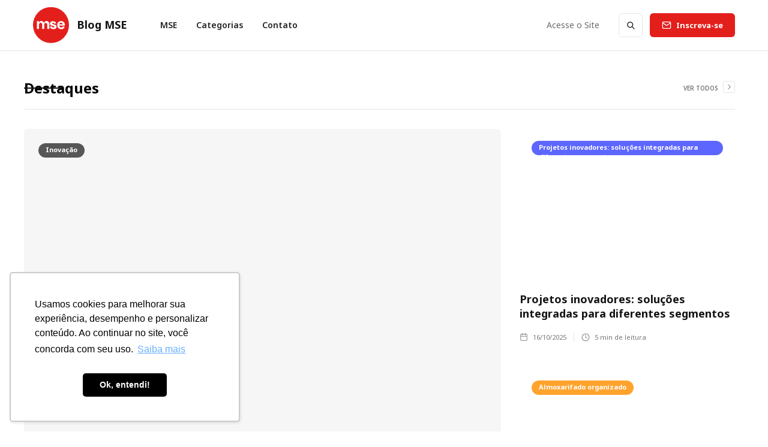

--- FILE ---
content_type: text/html
request_url: https://www.blogmse.com.br/posts/eca-total
body_size: 7755
content:
<!DOCTYPE html><!-- Last Published: Tue Dec 17 2024 13:23:55 GMT+0000 (Coordinated Universal Time) --><html data-wf-domain="www.blogmse.com.br" data-wf-page="6435ab993736a95e5ee6fba5" data-wf-site="6435ab993736a9ba2be6fb20" data-wf-collection="6435ab993736a9ceb5e6fb25" data-wf-item-slug="eca-total"><head><meta charset="utf-8"/><title>Blog MSE | ECA TOTAL - ETE em Ribas do Rio Pardo MS</title><meta content="ECA TOTAL - ETE em Ribas do Rio Pardo." name="description"/><meta content="Blog MSE | ECA TOTAL - ETE em Ribas do Rio Pardo MS" property="og:title"/><meta content="ECA TOTAL - ETE em Ribas do Rio Pardo." property="og:description"/><meta content="https://cdn.prod.website-files.com/6435ab993736a90632e6fb21/660b0cd899c0b654b59c45dd_WhatsApp%20Image%202024-03-29%20at%2020.29.50%20(1).jpeg" property="og:image"/><meta content="Blog MSE | ECA TOTAL - ETE em Ribas do Rio Pardo MS" property="twitter:title"/><meta content="ECA TOTAL - ETE em Ribas do Rio Pardo." property="twitter:description"/><meta content="https://cdn.prod.website-files.com/6435ab993736a90632e6fb21/660b0cd899c0b654b59c45dd_WhatsApp%20Image%202024-03-29%20at%2020.29.50%20(1).jpeg" property="twitter:image"/><meta property="og:type" content="website"/><meta content="summary_large_image" name="twitter:card"/><meta content="width=device-width, initial-scale=1" name="viewport"/><link href="https://cdn.prod.website-files.com/6435ab993736a9ba2be6fb20/css/blogmse.371b4fa03.css" rel="stylesheet" type="text/css"/><link href="https://fonts.googleapis.com" rel="preconnect"/><link href="https://fonts.gstatic.com" rel="preconnect" crossorigin="anonymous"/><script src="https://ajax.googleapis.com/ajax/libs/webfont/1.6.26/webfont.js" type="text/javascript"></script><script type="text/javascript">WebFont.load({  google: {    families: ["Open Sans:300,300italic,400,400italic,600,600italic,700,700italic,800,800italic","Noto Sans HK:regular,500,700"]  }});</script><script type="text/javascript">!function(o,c){var n=c.documentElement,t=" w-mod-";n.className+=t+"js",("ontouchstart"in o||o.DocumentTouch&&c instanceof DocumentTouch)&&(n.className+=t+"touch")}(window,document);</script><link href="https://cdn.prod.website-files.com/6435ab993736a9ba2be6fb20/643d981cc9814c2ea714830e_logo-mse-engenharia.png" rel="shortcut icon" type="image/x-icon"/><link href="https://cdn.prod.website-files.com/6435ab993736a9ba2be6fb20/643d985b4210982f39798fcb_logo-mse-engenharia.png" rel="apple-touch-icon"/><script async="" src="https://www.googletagmanager.com/gtag/js?id=G-GXSCGD17XC"></script><script type="text/javascript">window.dataLayer = window.dataLayer || [];function gtag(){dataLayer.push(arguments);}gtag('set', 'developer_id.dZGVlNj', true);gtag('js', new Date());gtag('config', 'G-GXSCGD17XC');</script>   <script type="text/javascript">
        window.location.replace("https://www.mse.com.br/blog");
    </script></head><body><div class="page-wrapper"><div class="subscribe-popup"><div class="popup"><a data-w-id="815c6cd4-8036-9e9d-af11-10e598a3accc" href="#" class="close-button w-inline-block"><img src="https://cdn.prod.website-files.com/6435ab993736a9ba2be6fb20/6435ab993736a9c577e6fb83_x.svg" alt=""/></a><div class="subscribe-popup-image"></div><div class="popup-info"><h3>📬 <br/>Inscreva-se em nossa newslatter!</h3><div class="full-width w-form"><form id="wf-form-Footer-Form" name="wf-form-Footer-Form" data-name="Footer Form" method="get" class="subscribe-popup-grid" data-wf-page-id="6435ab993736a95e5ee6fba5" data-wf-element-id="815c6cd4-8036-9e9d-af11-10e598a3acd7"><input class="input w-input" maxlength="256" name="Footer-Subscribe-2" data-name="Footer Subscribe 2" placeholder="email" type="email" id="Footer-Subscribe-2" required=""/><input type="submit" data-wait="Please wait..." class="button w-button" value="Inscreva-se"/><div id="w-node-_3a6d75b8-c251-940d-8ed9-73c31209ac7d-98a3acca" class="form-info"> <a href="/privacy-policy" class="text-link-dark">Privacy Policy</a></div></form><div class="form-success w-form-done"><div>Thank you! Your submission has been received!</div></div><div class="form-error w-form-fail"><div>Oops! Something went wrong while submitting the form.</div></div></div></div></div><div data-w-id="8320a785-99cd-bbdc-fd84-db16e1cc82eb" class="popup-overlay"></div></div><div data-animation="default" class="nav-bar-v1 w-nav" data-easing2="ease" data-easing="ease" data-collapse="medium" data-w-id="68906341-c776-5606-916e-b44fde4e642a" role="banner" data-duration="400" id="Navigation"><div class="wrapper nav-bar-v1-wrapper"><a href="/" class="nav-brand-v1 w-nav-brand"><img src="https://cdn.prod.website-files.com/6435ab993736a9ba2be6fb20/6436b39e04432304d65948c9_6435ab993736a97ad8e6fb5b_logo-2.svg" alt="" class="nav-logo"/><div class="nav-logo-text">Blog MSE</div></a><nav role="navigation" class="nav-menu-v1 w-nav-menu"><form action="/search" class="search-form w-form"><input class="search-form-input w-input" maxlength="256" name="query" placeholder=" Search..." type="search" id="search" required=""/><input type="submit" class="search-button w-button" value=" "/></form><a href="https://www.mse.com.br" class="nav-link w-nav-link">MSE</a><div data-hover="true" data-delay="400" class="dropdown dropdown-big w-dropdown"><div class="nav-link w-dropdown-toggle"><div>Categorias</div></div><nav class="dropdown-wrapper w-dropdown-list"><div class="dropdown-space"></div><div class="wrapper"><div class="dropdown-list big-list"><div class="dropdown-sidebar w-dyn-list"><div role="list" class="w-dyn-items"><div role="listitem" class="w-dyn-item"><a href="/categories/inovacao" class="dropdown-sidebar-link">Inovação</a></div><div role="listitem" class="w-dyn-item"><a href="/categories/mundo-mse" class="dropdown-sidebar-link">Mundo MSE</a></div><div role="listitem" class="w-dyn-item"><a href="/categories/obras" class="dropdown-sidebar-link">Obras</a></div><div role="listitem" class="w-dyn-item"><a href="/categories/projetos" class="dropdown-sidebar-link">Projetos</a></div></div></div><div class="dropdown-posts w-dyn-list"><div role="list" class="dropdown-post-grid w-dyn-items"><div role="listitem" class="w-dyn-item"><div class="post-card"><a href="/posts/innovation-summit-colombia-2024---schneider2" class="thumbnail-small w-inline-block"><div class="badge">Mundo MSE</div><div style="background-image:url(&quot;https://cdn.prod.website-files.com/6435ab993736a90632e6fb21/66be11c2467c0d572f2dcbb5_66ba4553741df8066b49c1f3_1.png&quot;)" class="thumbnail"></div></a><a href="/posts/innovation-summit-colombia-2024---schneider2" class="post-heading-link w-inline-block"><h6 class="post-heading-small">Innovation Summit Colômbia 2024 - Schneider</h6></a><div class="post-info"><div class="post-info-block"><img src="https://cdn.prod.website-files.com/6435ab993736a9ba2be6fb20/6435ab993736a963cce6fb9a_calendar.svg" alt="" class="mini-icon-grey"/><div>Aug 8, 2024</div></div><div class="post-info-block"><div class="divider-small"></div><img src="https://cdn.prod.website-files.com/5d04fc355b8916913bbf365a/5d04fc355b89169e22bf36ad_clock.svg" alt="" class="mini-icon-grey"/><div>3</div><div> min read</div></div></div></div></div><div role="listitem" class="w-dyn-item"><div class="post-card"><a href="/posts/frota-linha-amarela-mse-" class="thumbnail-small w-inline-block"><div class="badge">Mundo MSE</div><div style="background-image:url(&quot;https://cdn.prod.website-files.com/6435ab993736a90632e6fb21/66bcfae5c646b25f9c18d454_66ba478793e9cbd697c0fd5b_fotos-maquinas-5.png&quot;)" class="thumbnail"></div></a><a href="/posts/frota-linha-amarela-mse-" class="post-heading-link w-inline-block"><h6 class="post-heading-small">Frota Linha Amarela MSE  </h6></a><div class="post-info"><div class="post-info-block"><img src="https://cdn.prod.website-files.com/6435ab993736a9ba2be6fb20/6435ab993736a963cce6fb9a_calendar.svg" alt="" class="mini-icon-grey"/><div>Aug 6, 2024</div></div><div class="post-info-block"><div class="divider-small"></div><img src="https://cdn.prod.website-files.com/5d04fc355b8916913bbf365a/5d04fc355b89169e22bf36ad_clock.svg" alt="" class="mini-icon-grey"/><div>5</div><div> min read</div></div></div></div></div><div role="listitem" class="w-dyn-item"><div class="post-card"><a href="/posts/mse-e-sao-paulo2" class="thumbnail-small w-inline-block"><div class="badge">Mundo MSE</div><div style="background-image:url(&quot;https://cdn.prod.website-files.com/6435ab993736a90632e6fb21/66ba53f0b1a7835990069883_00-ponte-estaiada-sp_20200311153243uwpfeLwSnu.jpg&quot;)" class="thumbnail"></div></a><a href="/posts/mse-e-sao-paulo2" class="post-heading-link w-inline-block"><h6 class="post-heading-small">MSE é São Paulo</h6></a><div class="post-info"><div class="post-info-block"><img src="https://cdn.prod.website-files.com/6435ab993736a9ba2be6fb20/6435ab993736a963cce6fb9a_calendar.svg" alt="" class="mini-icon-grey"/><div>Jul 24, 2024</div></div><div class="post-info-block"><div class="divider-small"></div><img src="https://cdn.prod.website-files.com/5d04fc355b8916913bbf365a/5d04fc355b89169e22bf36ad_clock.svg" alt="" class="mini-icon-grey"/><div>4</div><div> min read</div></div></div></div></div><div role="listitem" class="w-dyn-item"><div class="post-card"><a href="/posts/mse-projeto-conceitual-cnpen2" class="thumbnail-small w-inline-block"><div class="badge">Projetos</div><div style="background-image:url(&quot;https://cdn.prod.website-files.com/6435ab993736a90632e6fb21/6436af07c98b6e61588e5918_cnpem.jpg&quot;)" class="thumbnail"></div></a><a href="/posts/mse-projeto-conceitual-cnpen2" class="post-heading-link w-inline-block"><h6 class="post-heading-small">Arte e Ciência se Encontram: Finalização do Projeto Conceitual do Centro de P&amp;D da CNPEM.</h6></a><div class="post-info"><div class="post-info-block"><img src="https://cdn.prod.website-files.com/6435ab993736a9ba2be6fb20/6435ab993736a963cce6fb9a_calendar.svg" alt="" class="mini-icon-grey"/><div>Feb 14, 2023</div></div><div class="post-info-block"><div class="divider-small"></div><img src="https://cdn.prod.website-files.com/5d04fc355b8916913bbf365a/5d04fc355b89169e22bf36ad_clock.svg" alt="" class="mini-icon-grey"/><div>3</div><div> min read</div></div></div></div></div></div></div></div></div></nav></div><a href="https://www.mse.com.br/contato" class="nav-link w-nav-link">Contato</a><div class="nav-menu-small"></div></nav><div class="nav-right"><a href="#" data-w-id="68906341-c776-5606-916e-b44fde4e6472" class="button subscribe-button w-button">Inscreva-se</a></div><div class="menu-button w-nav-button"><div class="menu-icon"><div class="menu-line-top"></div><div class="menu-line-middle"></div><div class="menu-line-bottom"></div></div></div></div></div><div id="Hero" style="background-image:url(&quot;https://cdn.prod.website-files.com/6435ab993736a90632e6fb21/660b0cd457334089e04517e4_WhatsApp%20Image%202024-03-29%20at%2020.33.55%20(1).jpeg&quot;)" class="section post-hero-section"><div class="wrapper"><div class="post-hero-content"><a style="background-color:#ffa32d" href="/categories/obras" class="badge">Obras</a><h1 class="post-heading">ECA TOTAL - ETE em Ribas do Rio Pardo MS</h1><div class="post-info text-white"><div class="post-info-block"><img src="https://cdn.prod.website-files.com/6435ab993736a9ba2be6fb20/6435ab993736a9be5ce6fb7e_calendar-white.svg" alt="" class="mini-icon"/><div>1/4/2024</div></div><div class="post-info-block"><div class="divider-small transparent"></div><img src="https://cdn.prod.website-files.com/6435ab993736a9ba2be6fb20/6435ab993736a92947e6fb5e_clock-white.svg" alt="" class="mini-icon"/><div>5</div><div> min de leitura</div></div></div></div></div><div class="post-hero-gradient"></div></div><div class="section"><div class="wrapper w-container"><div class="post-wrapper"><div class="post-content"><div class="post-body"><div class="post-share"><a href="https://www.youtube.com/channel/UCfCOXwE3X1Y3cYggW-XhiVA" target="_blank" class="social-icon twitter w-inline-block"><img src="https://cdn.prod.website-files.com/6435ab993736a9ba2be6fb20/643c006d38827240f8dd0a28_youtube.svg" alt="" class="image-3"/></a><a href="https://www.linkedin.com/company/mse-engenharia/" target="_blank" class="social-icon facebook w-inline-block"><img src="https://cdn.prod.website-files.com/6435ab993736a9ba2be6fb20/643c00a0fbba32c20c3d26bc_linkedin.svg" alt="" class="image-4"/></a><a href="https://www.instagram.com/mse.engenharia/" target="_blank" class="social-icon pinterest w-inline-block"><img src="https://cdn.prod.website-files.com/6435ab993736a9ba2be6fb20/643c00ce3882720c7cdd1739_Instagram.webp" alt="" class="image-5"/></a></div><div class="post w-clearfix"><div class="post-first-letter">E</div><div class="post-rich-text w-richtext"><p>ste mês,  celebramos um momento ímpar na Estação de Tratamento de Efluentes da Suzano, em Ribas do Rio Pardo, MS, marcado pela celebração do &quot;ECA TOTAL&quot; - Aceitação de Conclusão de Montagem. </p><figure style="padding-bottom:56.206088992974244%" class="w-richtext-align-fullwidth w-richtext-figure-type-video"><div><iframe allowfullscreen="true" frameborder="0" scrolling="no" src="https://www.youtube.com/embed/o3pXJPL7X2Q" title="Estação de Tratamentos e Efluentes - MSE Engenharia"></iframe></div></figure><p>Este marco não apenas representa uma conquista significativa para a equipe da MSE, nossos parceiros e todos os envolvidos, mas também sinaliza um avanço importante rumo à sustentabilidade robusta e ao aprimoramento do bem-estar da comunidade local. Através de um esforço coletivo e a dedicação incansável de cada indivíduo, superamos os desafios, transformando-os em uma história de sucesso e reafirmando nosso compromisso sólido com o meio ambiente e com o futuro.</p><figure style="max-width:1284pxpx" class="w-richtext-align-fullwidth w-richtext-figure-type-image"><div><img src="https://cdn.prod.website-files.com/6435ab993736a90632e6fb21/660b0c5871d3700f8b138221_1711735813303.jpg" loading="lazy" alt=""/></div></figure><p>Destacamos aqui o Projeto Cerrado, uma das iniciativas mais grandiosas e audaciosas na história da Suzano, que promete contribuir significativamente para o desenvolvimento da cadeia econômica regional:</p><ul role="list"><li><strong>Investimento Total</strong>: R$ 22,2 bilhões, enfatizando a magnitude do compromisso da Suzano com o projeto.</li><li><strong>Geração de Empregos</strong>: Durante o pico da construção, foram criados 10 mil empregos, com a adição de 3 mil novos empregos entre próprios e terceirizados na operação florestal e industrial, após a inauguração.</li><li><strong>Produção de Celulose</strong>: A capacidade de produção da unidade é de 2,55 milhões de toneladas de celulose de eucalipto por ano, representando um aumento de mais de 20% na produção atual da Suzano.</li><li><strong>Energia Excedente</strong>: A unidade possui uma capacidade de geração de 180 Mw médios de energia excedente, contribuindo para a sustentabilidade energética da região e além.</li></ul><figure style="max-width:1474pxpx" class="w-richtext-align-fullwidth w-richtext-figure-type-image"><div><img src="https://cdn.prod.website-files.com/6435ab993736a90632e6fb21/660b0e2be44636f6cb88f42f_ete-mse-engenharia.png" loading="lazy" alt=""/></div><figcaption>ETE Suzano - Ribas do Rio Pardo MS</figcaption></figure><p>Esses destaques não apenas ilustram o impacto significativo do Projeto Cerrado na economia, mas também reforçam o compromisso da Suzano com a inovação, a sustentabilidade e o desenvolvimento social. Ao celebrar a aceitação da conclusão de montagem do ECA TOTAL, reiteramos nosso papel ativo na construção de um futuro mais sustentável e na promoção do bem-estar das comunidades com as quais interagimos. Este é um passo fundamental em nossa jornada contínua para além do compromisso ambiental, refletindo nosso investimento na saúde econômica e social da região de Ribas do Rio Pardo e de todo o ecossistema relacionado.</p><figure style="max-width:1600pxpx" class="w-richtext-align-fullwidth w-richtext-figure-type-image"><div><img src="https://cdn.prod.website-files.com/6435ab993736a90632e6fb21/660b0cab7bae1a65d4c398b7_WhatsApp%20Image%202024-03-29%20at%2020.33.56.jpeg" loading="lazy" alt=""/></div></figure></div></div></div><div class="post-more"><div class="header-block side-margins"><div class="header"><h4 class="header-text">Mais posts de </h4><h4 class="header-text space">Obras</h4></div><a href="/categories/obras" class="more-link w-inline-block"><div>VER TODOS</div><div class="more-link-icon"><img src="https://cdn.prod.website-files.com/6435ab993736a9ba2be6fb20/6435ab993736a93e76e6fb90_right.svg" alt="" class="more-link-arrow"/><img src="https://cdn.prod.website-files.com/6435ab993736a9ba2be6fb20/6435ab993736a9b6f1e6fb89_right-white.svg" alt="" class="more-link-arrow-hover"/></div></a><div class="header-line"></div></div><div class="w-dyn-list"><div role="list" class="grid-mini w-dyn-items"><div role="listitem" class="w-dyn-item"><div class="post-mini"><a href="/posts/o-que-sao-projetos-de-engenharia-com-contrato-epcm-e-epc" class="post-mini-thumbnail w-inline-block"><div style="background-image:url(&quot;https://cdn.prod.website-files.com/6435ab993736a90632e6fb21/66ec1b4a8f664a3921858b24_BLOG%20(4).png&quot;)" class="thumbnail"></div></a><div class="post-mini-content"><a href="/posts/o-que-sao-projetos-de-engenharia-com-contrato-epcm-e-epc" class="post-heading-link w-inline-block"><h5 class="post-mini-heading">O que são projetos de engenharia com contrato EPCM e EPC?</h5></a><div class="post-info"><img src="https://cdn.prod.website-files.com/5d04fc355b8916913bbf365a/5d04fc355b89169e22bf36ad_clock.svg" alt="" class="mini-icon-grey"/><div>7</div><div> min de leitura</div></div></div></div></div><div role="listitem" class="w-dyn-item"><div class="post-mini"><a href="/posts/o-que-e-um-contrato-pu-planilha-unitaria-e-como-utilizamos-no-meio-da-engenharia" class="post-mini-thumbnail w-inline-block"><div style="background-image:url(&quot;https://cdn.prod.website-files.com/6435ab993736a90632e6fb21/66eb1a28b34209f8d82dd192_WhatsApp%20Image%202024-09-18%20at%2015.21.10.jpeg&quot;)" class="thumbnail"></div></a><div class="post-mini-content"><a href="/posts/o-que-e-um-contrato-pu-planilha-unitaria-e-como-utilizamos-no-meio-da-engenharia" class="post-heading-link w-inline-block"><h5 class="post-mini-heading">O que é um Contrato PU (Planilha Unitária) e como utilizamos no meio da engenharia?</h5></a><div class="post-info"><img src="https://cdn.prod.website-files.com/5d04fc355b8916913bbf365a/5d04fc355b89169e22bf36ad_clock.svg" alt="" class="mini-icon-grey"/><div>6</div><div> min de leitura</div></div></div></div></div><div role="listitem" class="w-dyn-item"><div class="post-mini"><a href="/posts/o-que-e-um-contrato-pmg-na-engenharia" class="post-mini-thumbnail w-inline-block"><div style="background-image:url(&quot;https://cdn.prod.website-files.com/6435ab993736a90632e6fb21/66eb0118d88424b46007e136_BLOG%20(2).png&quot;)" class="thumbnail"></div></a><div class="post-mini-content"><a href="/posts/o-que-e-um-contrato-pmg-na-engenharia" class="post-heading-link w-inline-block"><h5 class="post-mini-heading">O que é um Contrato PMG - Preço Máximo Garantido?</h5></a><div class="post-info"><img src="https://cdn.prod.website-files.com/5d04fc355b8916913bbf365a/5d04fc355b89169e22bf36ad_clock.svg" alt="" class="mini-icon-grey"/><div>6</div><div> min de leitura</div></div></div></div></div><div role="listitem" class="w-dyn-item"><div class="post-mini"><a href="/posts/o-que-e-o-contrato-de-administracao-na-engenharia" class="post-mini-thumbnail w-inline-block"><div style="background-image:url(&quot;https://cdn.prod.website-files.com/6435ab993736a90632e6fb21/66eae2f217d9844835600470_BLOG%20(1).png&quot;)" class="thumbnail"></div></a><div class="post-mini-content"><a href="/posts/o-que-e-o-contrato-de-administracao-na-engenharia" class="post-heading-link w-inline-block"><h5 class="post-mini-heading">O que é o Contrato de Administração na Engenharia?</h5></a><div class="post-info"><img src="https://cdn.prod.website-files.com/5d04fc355b8916913bbf365a/5d04fc355b89169e22bf36ad_clock.svg" alt="" class="mini-icon-grey"/><div>5</div><div> min de leitura</div></div></div></div></div></div></div></div><div class="post-subscribe"><h4>Cadastre-se no nossa Newsletter</h4><div class="w-form"><form id="email-form" name="email-form" data-name="Email Form" method="get" data-wf-page-id="6435ab993736a95e5ee6fba5" data-wf-element-id="20a0cb35-ae16-c98b-d144-28405cfb14fe"><div class="w-layout-grid subscribe-v1-grid"><input class="input no-margin w-input" maxlength="256" name="Subscribe-v4-Email-2" data-name="Subscribe V 4 Email 2" placeholder="Digite seu e-mail" type="email" id="Subscribe-v4-Email-2" required=""/><input type="submit" data-wait="Enviando..." class="button w-button" value="Inscreva-se"/></div></form><div class="form-success w-form-done"><div>Thank you! Your submission has been received!</div></div><div class="form-error w-form-fail"><div>Oops! Something went wrong while submitting the form.</div></div></div></div></div><div class="sidebar"><div class="sidebar-block"><div class="header-block"><h4 class="header">Destaques</h4><div class="header-line"></div></div><div class="w-dyn-list"><div role="list" class="grid-mini-list w-dyn-items"><div role="listitem" class="w-dyn-item"><div class="post-mini"><a href="/posts/innovation-summit-colombia-2024---schneider2" class="post-mini-thumbnail w-inline-block"><div style="background-image:url(&quot;https://cdn.prod.website-files.com/6435ab993736a90632e6fb21/66be11c2467c0d572f2dcbb5_66ba4553741df8066b49c1f3_1.png&quot;)" class="thumbnail"></div></a><div class="post-mini-content"><a href="/posts/innovation-summit-colombia-2024---schneider2" class="post-heading-link w-inline-block"><h6 class="post-mini-heading">Innovation Summit Colômbia 2024 - Schneider</h6></a><div class="post-info"><img src="https://cdn.prod.website-files.com/5d04fc355b8916913bbf365a/5d04fc355b89169e22bf36ad_clock.svg" alt="" class="mini-icon-grey"/><div>3</div><div> min de leitura</div></div></div></div></div><div role="listitem" class="w-dyn-item"><div class="post-mini"><a href="/posts/frota-linha-amarela-mse-" class="post-mini-thumbnail w-inline-block"><div style="background-image:url(&quot;https://cdn.prod.website-files.com/6435ab993736a90632e6fb21/66bcfae5c646b25f9c18d454_66ba478793e9cbd697c0fd5b_fotos-maquinas-5.png&quot;)" class="thumbnail"></div></a><div class="post-mini-content"><a href="/posts/frota-linha-amarela-mse-" class="post-heading-link w-inline-block"><h6 class="post-mini-heading">Frota Linha Amarela MSE  </h6></a><div class="post-info"><img src="https://cdn.prod.website-files.com/5d04fc355b8916913bbf365a/5d04fc355b89169e22bf36ad_clock.svg" alt="" class="mini-icon-grey"/><div>5</div><div> min de leitura</div></div></div></div></div><div role="listitem" class="w-dyn-item"><div class="post-mini"><a href="/posts/mse-e-sao-paulo2" class="post-mini-thumbnail w-inline-block"><div style="background-image:url(&quot;https://cdn.prod.website-files.com/6435ab993736a90632e6fb21/66ba53f0b1a7835990069883_00-ponte-estaiada-sp_20200311153243uwpfeLwSnu.jpg&quot;)" class="thumbnail"></div></a><div class="post-mini-content"><a href="/posts/mse-e-sao-paulo2" class="post-heading-link w-inline-block"><h6 class="post-mini-heading">MSE é São Paulo</h6></a><div class="post-info"><img src="https://cdn.prod.website-files.com/5d04fc355b8916913bbf365a/5d04fc355b89169e22bf36ad_clock.svg" alt="" class="mini-icon-grey"/><div>4</div><div> min de leitura</div></div></div></div></div></div></div></div><div class="sidebar-block"><div class="header-block"><h4 class="header">Tags</h4><div class="header-line"></div></div><div class="w-dyn-list"><div role="list" class="sidebar-tags w-dyn-items"><div role="listitem" class="w-dyn-item"><a href="/tags/arquitetura" class="tag">Arquitetura</a></div><div role="listitem" class="w-dyn-item"><a href="/tags/canteiro" class="tag">Canteiro de Obras</a></div><div role="listitem" class="w-dyn-item"><a href="/tags/civil" class="tag">Civil</a></div><div role="listitem" class="w-dyn-item"><a href="/tags/construcao" class="tag">Construção</a></div><div role="listitem" class="w-dyn-item"><a href="/tags/eletromecanica" class="tag">Eletromecânica</a></div><div role="listitem" class="w-dyn-item"><a href="/tags/eletrica" class="tag">Elétrica</a></div><div role="listitem" class="w-dyn-item"><a href="/tags/gerenciamento" class="tag">Gerenciamento</a></div><div role="listitem" class="w-dyn-item"><a href="/tags/incendio" class="tag">Incêndio</a></div><div role="listitem" class="w-dyn-item"><a href="/tags/inovacao" class="tag">Inovação</a></div><div role="listitem" class="w-dyn-item"><a href="/tags/instalacao" class="tag">Instalação</a></div><div role="listitem" class="w-dyn-item"><a href="/tags/mse-engenharia" class="tag">MSE</a></div><div role="listitem" class="w-dyn-item"><a href="/tags/mse" class="tag">MSE Engenharia</a></div><div role="listitem" class="w-dyn-item"><a href="/tags/montages-industriais" class="tag">Montagens Industriais</a></div><div role="listitem" class="w-dyn-item"><a href="/tags/obras" class="tag">Obras</a></div><div role="listitem" class="w-dyn-item"><a href="/tags/pessoas" class="tag">Pessoas</a></div><div role="listitem" class="w-dyn-item"><a href="/tags/projetos" class="tag">Projetos</a></div></div></div></div><div class="sidebar-block"><div class="header-block"><h4 class="header">Newsletter</h4><div class="header-line"></div></div><div class="w-form"><form id="wf-form-Sidebar-Subscribe-Form" name="wf-form-Sidebar-Subscribe-Form" data-name="Sidebar Subscribe Form" method="get" class="subscribe-v3-form" data-wf-page-id="6435ab993736a95e5ee6fba5" data-wf-element-id="318d3455-207c-bbd1-9913-c9a3760d94b6"><div class="w-layout-grid subscribe-v3-grid"><input class="input w-input" maxlength="256" name="Sidebar-Subscribe-Email" data-name="Sidebar Subscribe Email" placeholder="Digite seu e-mail" type="email" id="Sidebar-Subscribe-Email" required=""/><input type="submit" data-wait="Enviando..." class="button w-button" value="Inscreva-se"/></div></form><div class="form-success w-form-done"><div>Thank you! Your submission has been received!</div></div><div class="form-error w-form-fail"><div>Oops! Something went wrong while submitting the form.</div></div></div></div><div class="sidebar-block sticky"><a href="https://www.mse.com.br/obras" target="_blank" class="banner-sidebar w-inline-block"><img src="https://cdn.prod.website-files.com/6435ab993736a9ba2be6fb20/643bfcdbe4f9df257ddf681f_imagem-publicidade.jpg" sizes="(max-width: 767px) 100vw, 320px" srcset="https://cdn.prod.website-files.com/6435ab993736a9ba2be6fb20/643bfcdbe4f9df257ddf681f_imagem-publicidade-p-500.jpg 500w, https://cdn.prod.website-files.com/6435ab993736a9ba2be6fb20/643bfcdbe4f9df257ddf681f_imagem-publicidade-p-800.jpg 800w, https://cdn.prod.website-files.com/6435ab993736a9ba2be6fb20/643bfcdbe4f9df257ddf681f_imagem-publicidade.jpg 901w" alt=""/></a></div></div></div></div></div><div class="section"><div class="wrapper w-container"><div class="header-block side-margins"><div class="header"><h3 class="header-text">Veja mais</h3></div><a href="/post-grids/list-sidebar-right" class="more-link w-inline-block"><div>Ver todos</div><div class="more-link-icon"><img src="https://cdn.prod.website-files.com/6435ab993736a9ba2be6fb20/6435ab993736a93e76e6fb90_right.svg" alt="" class="more-link-arrow"/><img src="https://cdn.prod.website-files.com/6435ab993736a9ba2be6fb20/6435ab993736a9b6f1e6fb89_right-white.svg" alt="" class="more-link-arrow-hover"/></div></a><div class="header-line"></div></div><div class="w-dyn-list"><div role="list" class="grid-medium w-dyn-items"><div role="listitem" class="w-dyn-item"><div class="post-card"><a href="/posts/mse-engenharia-na-construtech-2024" class="thumbnail-medium w-inline-block"><div style="background-color:#fa345a" class="badge">Inovação</div><div style="background-image:url(&quot;https://cdn.prod.website-files.com/6435ab993736a90632e6fb21/66f564ebae3a090d2635fb76_4.png&quot;)" class="thumbnail"></div></a><a href="/posts/mse-engenharia-na-construtech-2024" class="post-heading-link w-inline-block"><h4 class="post-heading-medium">MSE Engenharia na Construtech 2024 </h4></a><div class="post-info"><div class="post-info-block"><img src="https://cdn.prod.website-files.com/6435ab993736a9ba2be6fb20/6435ab993736a963cce6fb9a_calendar.svg" alt="" class="mini-icon-grey"/><div>9/26/24</div></div><div class="post-info-block"><div class="divider-small"></div><img src="https://cdn.prod.website-files.com/5d04fc355b8916913bbf365a/5d04fc355b89169e22bf36ad_clock.svg" alt="" class="mini-icon-grey"/><div>6</div><div> min de leitura</div></div></div></div></div><div role="listitem" class="w-dyn-item"><div class="post-card"><a href="/posts/dia-do-soldador---palestra" class="thumbnail-medium w-inline-block"><div style="background-color:#00c2e9" class="badge">Mundo MSE</div><div style="background-image:url(&quot;https://cdn.prod.website-files.com/6435ab993736a90632e6fb21/66f54c1b7f26c60c21c36830_4.png&quot;)" class="thumbnail"></div></a><a href="/posts/dia-do-soldador---palestra" class="post-heading-link w-inline-block"><h4 class="post-heading-medium">Dia do Soldador - Palestra com Argel Backes</h4></a><div class="post-info"><div class="post-info-block"><img src="https://cdn.prod.website-files.com/6435ab993736a9ba2be6fb20/6435ab993736a963cce6fb9a_calendar.svg" alt="" class="mini-icon-grey"/><div>9/25/24</div></div><div class="post-info-block"><div class="divider-small"></div><img src="https://cdn.prod.website-files.com/5d04fc355b8916913bbf365a/5d04fc355b89169e22bf36ad_clock.svg" alt="" class="mini-icon-grey"/><div>4</div><div> min de leitura</div></div></div></div></div><div role="listitem" class="w-dyn-item"><div class="post-card"><a href="/posts/o-que-sao-projetos-de-engenharia-com-contrato-epcm-e-epc" class="thumbnail-medium w-inline-block"><div style="background-color:#ffa32d" class="badge">Obras</div><div style="background-image:url(&quot;https://cdn.prod.website-files.com/6435ab993736a90632e6fb21/66ec1b4a8f664a3921858b24_BLOG%20(4).png&quot;)" class="thumbnail"></div></a><a href="/posts/o-que-sao-projetos-de-engenharia-com-contrato-epcm-e-epc" class="post-heading-link w-inline-block"><h4 class="post-heading-medium">O que são projetos de engenharia com contrato EPCM e EPC?</h4></a><div class="post-info"><div class="post-info-block"><img src="https://cdn.prod.website-files.com/6435ab993736a9ba2be6fb20/6435ab993736a963cce6fb9a_calendar.svg" alt="" class="mini-icon-grey"/><div>9/19/24</div></div><div class="post-info-block"><div class="divider-small"></div><img src="https://cdn.prod.website-files.com/5d04fc355b8916913bbf365a/5d04fc355b89169e22bf36ad_clock.svg" alt="" class="mini-icon-grey"/><div>7</div><div> min de leitura</div></div></div></div></div><div role="listitem" class="w-dyn-item"><div class="post-card"><a href="/posts/o-que-e-um-contrato-pu-planilha-unitaria-e-como-utilizamos-no-meio-da-engenharia" class="thumbnail-medium w-inline-block"><div style="background-color:#ffa32d" class="badge">Obras</div><div style="background-image:url(&quot;https://cdn.prod.website-files.com/6435ab993736a90632e6fb21/66eb1a28b34209f8d82dd192_WhatsApp%20Image%202024-09-18%20at%2015.21.10.jpeg&quot;)" class="thumbnail"></div></a><a href="/posts/o-que-e-um-contrato-pu-planilha-unitaria-e-como-utilizamos-no-meio-da-engenharia" class="post-heading-link w-inline-block"><h4 class="post-heading-medium">O que é um Contrato PU (Planilha Unitária) e como utilizamos no meio da engenharia?</h4></a><div class="post-info"><div class="post-info-block"><img src="https://cdn.prod.website-files.com/6435ab993736a9ba2be6fb20/6435ab993736a963cce6fb9a_calendar.svg" alt="" class="mini-icon-grey"/><div>9/18/24</div></div><div class="post-info-block"><div class="divider-small"></div><img src="https://cdn.prod.website-files.com/5d04fc355b8916913bbf365a/5d04fc355b89169e22bf36ad_clock.svg" alt="" class="mini-icon-grey"/><div>6</div><div> min de leitura</div></div></div></div></div><div role="listitem" class="w-dyn-item"><div class="post-card"><a href="/posts/o-que-e-um-contrato-pmg-na-engenharia" class="thumbnail-medium w-inline-block"><div style="background-color:#ffa32d" class="badge">Obras</div><div style="background-image:url(&quot;https://cdn.prod.website-files.com/6435ab993736a90632e6fb21/66eb0118d88424b46007e136_BLOG%20(2).png&quot;)" class="thumbnail"></div></a><a href="/posts/o-que-e-um-contrato-pmg-na-engenharia" class="post-heading-link w-inline-block"><h4 class="post-heading-medium">O que é um Contrato PMG - Preço Máximo Garantido?</h4></a><div class="post-info"><div class="post-info-block"><img src="https://cdn.prod.website-files.com/6435ab993736a9ba2be6fb20/6435ab993736a963cce6fb9a_calendar.svg" alt="" class="mini-icon-grey"/><div>9/18/24</div></div><div class="post-info-block"><div class="divider-small"></div><img src="https://cdn.prod.website-files.com/5d04fc355b8916913bbf365a/5d04fc355b89169e22bf36ad_clock.svg" alt="" class="mini-icon-grey"/><div>6</div><div> min de leitura</div></div></div></div></div><div role="listitem" class="w-dyn-item"><div class="post-card"><a href="/posts/o-que-e-o-contrato-de-administracao-na-engenharia" class="thumbnail-medium w-inline-block"><div style="background-color:#ffa32d" class="badge">Obras</div><div style="background-image:url(&quot;https://cdn.prod.website-files.com/6435ab993736a90632e6fb21/66eae2f217d9844835600470_BLOG%20(1).png&quot;)" class="thumbnail"></div></a><a href="/posts/o-que-e-o-contrato-de-administracao-na-engenharia" class="post-heading-link w-inline-block"><h4 class="post-heading-medium">O que é o Contrato de Administração na Engenharia?</h4></a><div class="post-info"><div class="post-info-block"><img src="https://cdn.prod.website-files.com/6435ab993736a9ba2be6fb20/6435ab993736a963cce6fb9a_calendar.svg" alt="" class="mini-icon-grey"/><div>9/18/24</div></div><div class="post-info-block"><div class="divider-small"></div><img src="https://cdn.prod.website-files.com/5d04fc355b8916913bbf365a/5d04fc355b89169e22bf36ad_clock.svg" alt="" class="mini-icon-grey"/><div>5</div><div> min de leitura</div></div></div></div></div></div></div></div></div><div class="section footer-v1-section"><div class="wrapper"><div class="footer-v1"><div class="footer-v1-column about"><a href="#" class="footer-v1-brand w-inline-block"><img src="https://cdn.prod.website-files.com/6435ab993736a9ba2be6fb20/6436b39e04432304d65948c9_6435ab993736a97ad8e6fb5b_logo-2.svg" alt="" class="footer-v1-logo"/><div class="footer-v1-logo-text">Blog MSE</div></a></div><div class="footer-v1-column _20"><h4 class="footer-v1-heading">Mapa do site</h4><a href="#" class="footer-v1-nav-link w-inline-block"><div>Intro</div><img src="https://cdn.prod.website-files.com/6435ab993736a9ba2be6fb20/6435ab993736a93e76e6fb90_right.svg" alt="" class="nav-arrow"/></a><div class="w-dyn-list"><div role="list" class="w-dyn-items"><div role="listitem" class="w-dyn-item"><a href="/categories/inovacao" class="footer-v1-nav-link w-inline-block"><img src="https://cdn.prod.website-files.com/6435ab993736a9ba2be6fb20/6435ab993736a93e76e6fb90_right.svg" alt="" class="nav-arrow"/><div>Inovação</div></a></div><div role="listitem" class="w-dyn-item"><a href="/categories/mundo-mse" class="footer-v1-nav-link w-inline-block"><img src="https://cdn.prod.website-files.com/6435ab993736a9ba2be6fb20/6435ab993736a93e76e6fb90_right.svg" alt="" class="nav-arrow"/><div>Mundo MSE</div></a></div><div role="listitem" class="w-dyn-item"><a href="/categories/obras" class="footer-v1-nav-link w-inline-block"><img src="https://cdn.prod.website-files.com/6435ab993736a9ba2be6fb20/6435ab993736a93e76e6fb90_right.svg" alt="" class="nav-arrow"/><div>Obras</div></a></div><div role="listitem" class="w-dyn-item"><a href="/categories/projetos" class="footer-v1-nav-link w-inline-block"><img src="https://cdn.prod.website-files.com/6435ab993736a9ba2be6fb20/6435ab993736a93e76e6fb90_right.svg" alt="" class="nav-arrow"/><div>Projetos</div></a></div></div></div></div><div class="footer-v1-column _30"><h4 class="footer-v1-heading">Destaques</h4><div class="footer-v1-posts w-dyn-list"><div role="list" class="grid-mini-list footer-posts w-dyn-items"><div role="listitem" class="w-dyn-item"><div class="post-mini"><a href="/posts/innovation-summit-colombia-2024---schneider2" class="post-mini-thumbnail w-inline-block"><div style="background-image:url(&quot;https://cdn.prod.website-files.com/6435ab993736a90632e6fb21/66be11c2467c0d572f2dcbb5_66ba4553741df8066b49c1f3_1.png&quot;)" class="thumbnail"></div></a><div class="post-mini-content"><a href="/posts/innovation-summit-colombia-2024---schneider2" class="post-heading-link w-inline-block"><h6 class="post-mini-heading">Innovation Summit Colômbia 2024 - Schneider</h6></a><div class="post-info"><img src="https://cdn.prod.website-files.com/5d04fc355b8916913bbf365a/5d04fc355b89169e22bf36ad_clock.svg" alt="" class="mini-icon-grey"/><div>3</div><div> min de leitura</div></div></div></div></div><div role="listitem" class="w-dyn-item"><div class="post-mini"><a href="/posts/frota-linha-amarela-mse-" class="post-mini-thumbnail w-inline-block"><div style="background-image:url(&quot;https://cdn.prod.website-files.com/6435ab993736a90632e6fb21/66bcfae5c646b25f9c18d454_66ba478793e9cbd697c0fd5b_fotos-maquinas-5.png&quot;)" class="thumbnail"></div></a><div class="post-mini-content"><a href="/posts/frota-linha-amarela-mse-" class="post-heading-link w-inline-block"><h6 class="post-mini-heading">Frota Linha Amarela MSE  </h6></a><div class="post-info"><img src="https://cdn.prod.website-files.com/5d04fc355b8916913bbf365a/5d04fc355b89169e22bf36ad_clock.svg" alt="" class="mini-icon-grey"/><div>5</div><div> min de leitura</div></div></div></div></div><div role="listitem" class="w-dyn-item"><div class="post-mini"><a href="/posts/mse-e-sao-paulo2" class="post-mini-thumbnail w-inline-block"><div style="background-image:url(&quot;https://cdn.prod.website-files.com/6435ab993736a90632e6fb21/66ba53f0b1a7835990069883_00-ponte-estaiada-sp_20200311153243uwpfeLwSnu.jpg&quot;)" class="thumbnail"></div></a><div class="post-mini-content"><a href="/posts/mse-e-sao-paulo2" class="post-heading-link w-inline-block"><h6 class="post-mini-heading">MSE é São Paulo</h6></a><div class="post-info"><img src="https://cdn.prod.website-files.com/5d04fc355b8916913bbf365a/5d04fc355b89169e22bf36ad_clock.svg" alt="" class="mini-icon-grey"/><div>4</div><div> min de leitura</div></div></div></div></div></div></div></div><div class="footer-v1-column"><h4 class="footer-v1-heading">Newsletter</h4><div class="w-form"><form id="email-form" name="email-form" data-name="Email Form" method="get" class="subscribe-v3-form" data-wf-page-id="6435ab993736a95e5ee6fba5" data-wf-element-id="b92dbc59-7982-e613-e02d-2b948b0f741b"><div class="w-layout-grid subscribe-v3-grid"><input class="input w-input" maxlength="256" name="email-2" data-name="Email 2" placeholder="Digite seu e-mail" type="email" id="email-2" required=""/><input type="submit" data-wait="Enviando..." class="button w-button" value="Inscreva-se"/></div></form><div class="form-success w-form-done"><div>Thank you! Your submission has been received!</div></div><div class="form-error w-form-fail"><div>Oops! Something went wrong while submitting the form.</div></div></div></div></div></div></div><a href="#Navigation" class="up-button w-inline-block"></a></div><script src="https://d3e54v103j8qbb.cloudfront.net/js/jquery-3.5.1.min.dc5e7f18c8.js?site=6435ab993736a9ba2be6fb20" type="text/javascript" integrity="sha256-9/aliU8dGd2tb6OSsuzixeV4y/faTqgFtohetphbbj0=" crossorigin="anonymous"></script><script src="https://cdn.prod.website-files.com/6435ab993736a9ba2be6fb20/js/blogmse.a857e3002a4bdbba5fbc055146033775.js" type="text/javascript"></script></body></html>

--- FILE ---
content_type: text/html
request_url: https://www.mse.com.br/blog
body_size: 6167
content:
<!DOCTYPE html><!-- Last Published: Fri Jan 16 2026 01:20:38 GMT+0000 (Coordinated Universal Time) --><html data-wf-domain="www.mse.com.br" data-wf-page="66fc4a8b936c4540e15db074" data-wf-site="65b509274bb4f0a929a580df" lang="pt-BR"><head><meta charset="utf-8"/><title>Blog MSE</title><meta content="Bem-vindo ao blog da MSE Engenharia! Aqui você encontrará todas as informações sobre nossas obras, projetos, inovações e muito mais. Fique por dentro do mundo MSE e acompanhe tudo o que estamos desenvolvendo para transformar o futuro da engenharia. Acompanhe nossas atualizações e não perca nenhuma novidade!" name="description"/><meta content="Blog MSE" property="og:title"/><meta content="Bem-vindo ao blog da MSE Engenharia! Aqui você encontrará todas as informações sobre nossas obras, projetos, inovações e muito mais. Fique por dentro do mundo MSE e acompanhe tudo o que estamos desenvolvendo para transformar o futuro da engenharia. Acompanhe nossas atualizações e não perca nenhuma novidade!" property="og:description"/><meta content="Blog MSE" property="twitter:title"/><meta content="Bem-vindo ao blog da MSE Engenharia! Aqui você encontrará todas as informações sobre nossas obras, projetos, inovações e muito mais. Fique por dentro do mundo MSE e acompanhe tudo o que estamos desenvolvendo para transformar o futuro da engenharia. Acompanhe nossas atualizações e não perca nenhuma novidade!" property="twitter:description"/><meta property="og:type" content="website"/><meta content="summary_large_image" name="twitter:card"/><meta content="width=device-width, initial-scale=1" name="viewport"/><meta content="tMLS8jSRuG1ziOD7NKonSi1MHf8y-FnE90bEOk3UoW8" name="google-site-verification"/><link href="https://cdn.prod.website-files.com/65b509274bb4f0a929a580df/css/novo-site-mse.shared.7d650c0df.min.css" rel="stylesheet" type="text/css" integrity="sha384-fWUMDf33dqhPfE+CrXLJSRLbnMu5mPJ7SEkKHbS3/DNnFDa6DOfOXH9xknmG5Nh4" crossorigin="anonymous"/><link href="https://fonts.googleapis.com" rel="preconnect"/><link href="https://fonts.gstatic.com" rel="preconnect" crossorigin="anonymous"/><script src="https://ajax.googleapis.com/ajax/libs/webfont/1.6.26/webfont.js" type="text/javascript"></script><script type="text/javascript">WebFont.load({  google: {    families: ["Open Sans:300,300italic,400,400italic,600,600italic,700,700italic,800,800italic","Lato:100,100italic,300,300italic,400,400italic,700,700italic,900,900italic","Noto Sans:100,200,300,regular,500,600,700,800,900"]  }});</script><script type="text/javascript">!function(o,c){var n=c.documentElement,t=" w-mod-";n.className+=t+"js",("ontouchstart"in o||o.DocumentTouch&&c instanceof DocumentTouch)&&(n.className+=t+"touch")}(window,document);</script><link href="https://cdn.prod.website-files.com/65b509274bb4f0a929a580df/66463e0405c48942784bc8b5_logo-ico.ico" rel="shortcut icon" type="image/x-icon"/><link href="https://cdn.prod.website-files.com/65b509274bb4f0a929a580df/664269c8c3384bf9cb3b3042_logo-mse-engenharia.png" rel="apple-touch-icon"/><!-- Google Tag Manager -->
<script>(function(w,d,s,l,i){w[l]=w[l]||[];w[l].push({'gtm.start':
new Date().getTime(),event:'gtm.js'});var f=d.getElementsByTagName(s)[0],
j=d.createElement(s),dl=l!='dataLayer'?'&l='+l:'';j.async=true;j.src=
'https://www.googletagmanager.com/gtm.js?id='+i+dl;f.parentNode.insertBefore(j,f);
})(window,document,'script','dataLayer','GTM-NNQ4934');</script>
<!-- End Google Tag Manager -->
<!-- [Attributes by Finsweet] Mirror click events -->
<script defer src="https://cdn.jsdelivr.net/npm/@finsweet/attributes-mirrorclick@1/mirrorclick.js"></script><!-- [Attributes by Finsweet] CMS Load -->
<script async src="https://cdn.jsdelivr.net/npm/@finsweet/attributes-cmsload@1/cmsload.js"></script></head><body><div class="page-wrapper"><div class="subscribe-popup"><div class="popup"><a href="#" class="close-button-2 w-inline-block"><img alt="" src="https://cdn.prod.website-files.com/6435ab993736a9ba2be6fb20/6435ab993736a9c577e6fb83_x.svg"/></a><div class="subscribe-popup-image"></div><div class="popup-info"><h3>📬 <br/>Inscreva-se em nossa newslatter!</h3><div class="full-width w-form"><form id="wf-form-Footer-Form" name="wf-form-Footer-Form" data-name="Footer Form" method="get" class="subscribe-popup-grid" data-wf-page-id="66fc4a8b936c4540e15db074" data-wf-element-id="a1e62ea2-d5c4-6797-0d7a-92464c7b8cc2"><input class="input w-input" maxlength="256" name="Footer-Subscribe-2" data-name="Footer Subscribe 2" placeholder="email" type="email" id="Footer-Subscribe-2" required=""/><input type="submit" data-wait="Please wait..." class="button w-button" value="Inscreva-se"/><div id="w-node-a1e62ea2-d5c4-6797-0d7a-92464c7b8cc5-e15db074" class="form-info"> <a href="#" class="text-link-dark">Privacy Policy</a></div></form><div class="form-success w-form-done"><div>Thank you! Your submission has been received!</div></div><div class="form-error w-form-fail"><div>Oops! Something went wrong while submitting the form.</div></div></div></div></div><div class="popup-overlay"></div></div><div id="Navigation" data-collapse="medium" data-animation="default" data-duration="400" data-easing="ease" data-easing2="ease" role="banner" class="nav-bar-v1 w-nav"><div class="wrapper nav-bar-v1-wrapper"><a href="/blog" aria-current="page" class="nav-brand-v1 w-nav-brand w--current"><img width="Auto" src="https://cdn.prod.website-files.com/65b509274bb4f0a929a580df/66fc4a0e629d95a6003f4663_6435ab993736a97ad8e6fb5b_logo-2.svg" alt="" class="nav-logo"/><div class="nav-logo-text">Blog MSE</div></a><nav role="navigation" class="nav-menu-v1 w-nav-menu"><form action="/search" class="search-form w-form"><input class="search-form-input w-input" maxlength="256" name="query" placeholder=" Search..." type="search" id="search" required=""/><input type="submit" class="search-button w-button" value=" "/></form><a href="https://www.mse.com.br" class="nav-link-2 w-nav-link">MSE</a><div data-delay="400" data-hover="true" class="dropdown dropdown-big w-dropdown"><div class="nav-link-2 w-dropdown-toggle"><div>Categorias</div></div><nav class="dropdown-wrapper w-dropdown-list"><div class="dropdown-space"></div><div class="wrapper"><div class="dropdown-list-3 big-list"><div class="dropdown-sidebar w-dyn-list"><div role="list" class="w-dyn-items"><div role="listitem" class="w-dyn-item"><a href="/categorias-blog/inovacao" class="dropdown-sidebar-link">Inovação</a></div><div role="listitem" class="w-dyn-item"><a href="/categorias-blog/projetos" class="dropdown-sidebar-link">Projetos</a></div><div role="listitem" class="w-dyn-item"><a href="/categorias-blog/obras" class="dropdown-sidebar-link">Obras</a></div><div role="listitem" class="w-dyn-item"><a href="/categorias-blog/mundo-mse" class="dropdown-sidebar-link">Mundo MSE</a></div></div></div><div class="dropdown-posts w-dyn-list"><div role="list" class="dropdown-post-grid w-dyn-items"><div role="listitem" class="w-dyn-item"><div class="post-card"><a href="#" class="thumbnail-small-2 w-inline-block"><div class="badge-7">Inovação</div><div style="background-image:url(&quot;https://cdn.prod.website-files.com/65b50f876ea656a157f52eee/691cc42b676df8e30f12b131_Blog%20-%20Post%20%20(4).webp&quot;)" class="thumbnail"></div></a><a href="#" class="post-heading-link-10 w-inline-block"><h6 class="post-heading-small">Engenharia brasileira para o mundo: MSE exporta painéis elétricos para a Hyperscale no México</h6></a><div class="post-info"><div class="post-info-block"><img alt="" src="https://cdn.prod.website-files.com/6435ab993736a9ba2be6fb20/6435ab993736a963cce6fb9a_calendar.svg" class="mini-icon-grey"/><div>18/11/2025</div></div><div class="post-info-block"><div class="divider-small"></div><img alt="" src="https://cdn.prod.website-files.com/5d04fc355b8916913bbf365a/5d04fc355b89169e22bf36ad_clock.svg" class="mini-icon-grey"/><div>5</div><div> min read</div></div></div></div></div><div role="listitem" class="w-dyn-item"><div class="post-card"><a href="#" class="thumbnail-small-2 w-inline-block"><div class="badge-7">Projetos</div><div style="background-image:url(&quot;https://cdn.prod.website-files.com/65b50f876ea656a157f52eee/68fa61f88941b11573a04e4d_Blog%20-%20Post%20%20(1).webp&quot;)" class="thumbnail"></div></a><a href="#" class="post-heading-link-10 w-inline-block"><h6 class="post-heading-small">Projetos inovadores: soluções integradas para diferentes segmentos</h6></a><div class="post-info"><div class="post-info-block"><img alt="" src="https://cdn.prod.website-files.com/6435ab993736a9ba2be6fb20/6435ab993736a963cce6fb9a_calendar.svg" class="mini-icon-grey"/><div>16/10/2025</div></div><div class="post-info-block"><div class="divider-small"></div><img alt="" src="https://cdn.prod.website-files.com/5d04fc355b8916913bbf365a/5d04fc355b89169e22bf36ad_clock.svg" class="mini-icon-grey"/><div>5</div><div> min read</div></div></div></div></div><div role="listitem" class="w-dyn-item"><div class="post-card"><a href="#" class="thumbnail-small-2 w-inline-block"><div class="badge-7">Obras</div><div style="background-image:url(&quot;https://cdn.prod.website-files.com/65b50f876ea656a157f52eee/68fa5a8e68e4899af1dac446_Blog%20-%20Post%20%20(10).webp&quot;)" class="thumbnail"></div></a><a href="#" class="post-heading-link-10 w-inline-block"><h6 class="post-heading-small">Almoxarifado organizado</h6></a><div class="post-info"><div class="post-info-block"><img alt="" src="https://cdn.prod.website-files.com/6435ab993736a9ba2be6fb20/6435ab993736a963cce6fb9a_calendar.svg" class="mini-icon-grey"/><div>15/10/2025</div></div><div class="post-info-block"><div class="divider-small"></div><img alt="" src="https://cdn.prod.website-files.com/5d04fc355b8916913bbf365a/5d04fc355b89169e22bf36ad_clock.svg" class="mini-icon-grey"/><div>4</div><div> min read</div></div></div></div></div><div role="listitem" class="w-dyn-item"><div class="post-card"><a href="#" class="thumbnail-small-2 w-inline-block"><div class="badge-7">Inovação</div><div style="background-image:url(&quot;https://cdn.prod.website-files.com/65b50f876ea656a157f52eee/68cc3bca9183017ec34ca609_Blog%20-%20Post%20.webp&quot;)" class="thumbnail"></div></a><a href="#" class="post-heading-link-10 w-inline-block"><h6 class="post-heading-small">Google Cloud Summit 2025</h6></a><div class="post-info"><div class="post-info-block"><img alt="" src="https://cdn.prod.website-files.com/6435ab993736a9ba2be6fb20/6435ab993736a963cce6fb9a_calendar.svg" class="mini-icon-grey"/><div>18/9/2025</div></div><div class="post-info-block"><div class="divider-small"></div><img alt="" src="https://cdn.prod.website-files.com/5d04fc355b8916913bbf365a/5d04fc355b89169e22bf36ad_clock.svg" class="mini-icon-grey"/><div>5</div><div> min read</div></div></div></div></div></div></div></div></div></nav></div><a href="https://conteudo.mse.com.br/contatos" class="nav-link-2 w-nav-link">Contato</a><div class="nav-menu-small"></div><a href="/" class="nav-link-3 w-nav-link">Acesse o Site</a></nav><div class="nav-right"><a href="#" class="button subscribe-button w-button">Inscreva-se</a></div><div class="menu-button-2 w-nav-button"><div class="menu-icon"><div class="menu-line-top"></div><div class="menu-line-middle"></div><div class="menu-line-bottom"></div></div></div></div></div><div class="section top-section"><div class="wrapper"><div class="header-block side-margins"><h3 class="header">Destaques</h3><a href="https://www.mse.com.br/blog-autor/mse-comunicacao" class="link-block-7 w-inline-block"><div class="text-block-14">VER TODOS</div><div class="more-link-icon"><img alt="" src="https://cdn.prod.website-files.com/65b509274bb4f0a929a580df/65ba502743e2b37a36aa5ead_right.svg" class="more-link-arrow"/><img alt="" src="https://cdn.prod.website-files.com/6435ab993736a9ba2be6fb20/6435ab993736a9b6f1e6fb89_right-white.svg" class="more-link-arrow-hover"/></div></a><div class="header-line"></div></div><div class="w-layout-grid"><div id="w-node-a1e62ea2-d5c4-6797-0d7a-92464c7b8d09-e15db074" class="w-dyn-list"><div role="list" class="w-dyn-items"><div role="listitem" class="w-dyn-item"><div class="post-card"><a href="/posts/mse-exporta-paineis-eletricos-mexico" class="thumbnail-max w-inline-block"><div class="badge">Inovação</div><div style="background-image:url(&quot;https://cdn.prod.website-files.com/65b50f876ea656a157f52eee/691cc42b676df8e30f12b131_Blog%20-%20Post%20%20(4).webp&quot;)" class="thumbnail"></div></a><a href="/posts/mse-exporta-paineis-eletricos-mexico" class="post-heading-link w-inline-block"><h2 class="post-heading-big">Engenharia brasileira para o mundo: MSE exporta painéis elétricos para a Hyperscale no México</h2></a><div class="post-summary w-dyn-bind-empty"></div><div class="post-info"><a href="#" class="post-info-author w-inline-block"><div style="background-image:none" class="post-card-avatar"></div><div class="w-dyn-bind-empty"></div></a><div class="post-info-block"><div class="divider-small"></div><img alt="" src="https://cdn.prod.website-files.com/6435ab993736a9ba2be6fb20/6435ab993736a963cce6fb9a_calendar.svg" class="mini-icon-grey"/><div>18/11/2025</div></div><div class="post-info-block"><div class="divider-small"></div><img alt="" src="https://cdn.prod.website-files.com/5d04fc355b8916913bbf365a/5d04fc355b89169e22bf36ad_clock.svg" class="mini-icon-grey"/><div>5</div><div> min de leitura</div></div></div></div></div></div></div><div id="w-node-a1e62ea2-d5c4-6797-0d7a-92464c7b8d0f-e15db074" class="w-dyn-list"><div role="list" class="grid-medium w-dyn-items"><div role="listitem" class="w-dyn-item"><div class="post-card"><a href="/posts/projetos-inovadores-solucoes-integradas-para-diferentes-segmentos" class="thumbnail-medium w-inline-block"><div style="background-color:#5d66fe" class="badge">Projetos inovadores: soluções integradas para diferentes segmentos</div><div style="background-image:url(&quot;https://cdn.prod.website-files.com/65b50f876ea656a157f52eee/68fa61f88941b11573a04e4d_Blog%20-%20Post%20%20(1).webp&quot;)" class="thumbnail"></div></a><a href="/posts/projetos-inovadores-solucoes-integradas-para-diferentes-segmentos" class="post-heading-link w-inline-block"><h4 class="post-heading-medium">Projetos inovadores: soluções integradas para diferentes segmentos</h4></a><div class="post-info"><div class="post-info-block"><img alt="" src="https://cdn.prod.website-files.com/6435ab993736a9ba2be6fb20/6435ab993736a963cce6fb9a_calendar.svg" class="mini-icon-grey"/><div>16/10/2025</div></div><div class="post-info-block"><div class="divider-small"></div><img alt="" src="https://cdn.prod.website-files.com/5d04fc355b8916913bbf365a/5d04fc355b89169e22bf36ad_clock.svg" class="mini-icon-grey"/><div>5</div><div> min de leitura</div></div></div></div></div><div role="listitem" class="w-dyn-item"><div class="post-card"><a href="/posts/almoxarifado-organizado-a-base-da-eficiencia-nos-projetos-de-engenharia" class="thumbnail-medium w-inline-block"><div style="background-color:#ffa32d" class="badge">Almoxarifado organizado</div><div style="background-image:url(&quot;https://cdn.prod.website-files.com/65b50f876ea656a157f52eee/68fa5a8e68e4899af1dac446_Blog%20-%20Post%20%20(10).webp&quot;)" class="thumbnail"></div></a><a href="/posts/almoxarifado-organizado-a-base-da-eficiencia-nos-projetos-de-engenharia" class="post-heading-link w-inline-block"><h4 class="post-heading-medium">Almoxarifado organizado</h4></a><div class="post-info"><div class="post-info-block"><img alt="" src="https://cdn.prod.website-files.com/6435ab993736a9ba2be6fb20/6435ab993736a963cce6fb9a_calendar.svg" class="mini-icon-grey"/><div>15/10/2025</div></div><div class="post-info-block"><div class="divider-small"></div><img alt="" src="https://cdn.prod.website-files.com/5d04fc355b8916913bbf365a/5d04fc355b89169e22bf36ad_clock.svg" class="mini-icon-grey"/><div>4</div><div> min de leitura</div></div></div></div></div></div></div></div></div></div><div class="section"><div class="wrapper w-container"><div class="w-dyn-list"><div fs-cmsload-mode="infinite" fs-cmsload-element="list" role="list" class="grid-small w-dyn-items"><div role="listitem" class="w-dyn-item"><div class="post-card"><a href="/posts/engenharia-por-tras-da-terraplanagem" class="thumbnail-small w-inline-block"><div style="background-color:#ffa32d" class="badge-2">Obras</div><div style="background-image:url(&quot;https://cdn.prod.website-files.com/65b50f876ea656a157f52eee/6966a77eadb1638eabed74a0_Blog%20-%20Post%20%20(2).webp&quot;)" class="thumbnail"></div></a><a href="/posts/engenharia-por-tras-da-terraplanagem" class="post-heading-link-2 w-inline-block"><h5 class="post-heading-small">Solo Preparado, Obra Segura: A Engenharia por Trás da Terraplanagem</h5></a><div class="post-info"><div class="post-info-block"><img alt="" src="https://cdn.prod.website-files.com/6435ab993736a9ba2be6fb20/6435ab993736a963cce6fb9a_calendar.svg" class="mini-icon-grey"/><div>12/12/2025</div></div><div class="post-info-block"><div class="divider-small"></div><img alt="" src="https://cdn.prod.website-files.com/5d04fc355b8916913bbf365a/5d04fc355b89169e22bf36ad_clock.svg" class="mini-icon-grey"/><div>5</div><div> min de leitura</div></div></div></div></div><div role="listitem" class="w-dyn-item"><div class="post-card"><a href="/posts/terraplanagem-na-estrategia-da-obra" class="thumbnail-small w-inline-block"><div style="background-color:#ffa32d" class="badge-2">Obras</div><div style="background-image:url(&quot;https://cdn.prod.website-files.com/65b50f876ea656a157f52eee/6966a770a41e7b638ca074ff_Blog%20-%20Post%20%20(4).webp&quot;)" class="thumbnail"></div></a><a href="/posts/terraplanagem-na-estrategia-da-obra" class="post-heading-link-2 w-inline-block"><h5 class="post-heading-small"> Muito Além da Terra: Terraplanagem como Etapa Estratégica da Obra</h5></a><div class="post-info"><div class="post-info-block"><img alt="" src="https://cdn.prod.website-files.com/6435ab993736a9ba2be6fb20/6435ab993736a963cce6fb9a_calendar.svg" class="mini-icon-grey"/><div>10/12/2025</div></div><div class="post-info-block"><div class="divider-small"></div><img alt="" src="https://cdn.prod.website-files.com/5d04fc355b8916913bbf365a/5d04fc355b89169e22bf36ad_clock.svg" class="mini-icon-grey"/><div>5</div><div> min de leitura</div></div></div></div></div><div role="listitem" class="w-dyn-item"><div class="post-card"><a href="/posts/torres-de-iluminacao-terminal-itapoa" class="thumbnail-small w-inline-block"><div style="background-color:#ffa32d" class="badge-2">Obras</div><div style="background-image:url(&quot;https://cdn.prod.website-files.com/65b50f876ea656a157f52eee/6926f3c404eb92e9df33d29c_Blog%20-%20Post%20%20(1).webp&quot;)" class="thumbnail"></div></a><a href="/posts/torres-de-iluminacao-terminal-itapoa" class="post-heading-link-2 w-inline-block"><h5 class="post-heading-small">Novas torres de iluminação impulsionam eficiência e segurança no terminal de Itapoá–SC</h5></a><div class="post-info"><div class="post-info-block"><img alt="" src="https://cdn.prod.website-files.com/6435ab993736a9ba2be6fb20/6435ab993736a963cce6fb9a_calendar.svg" class="mini-icon-grey"/><div>26/11/2025</div></div><div class="post-info-block"><div class="divider-small"></div><img alt="" src="https://cdn.prod.website-files.com/5d04fc355b8916913bbf365a/5d04fc355b89169e22bf36ad_clock.svg" class="mini-icon-grey"/><div>3</div><div> min de leitura</div></div></div></div></div><div role="listitem" class="w-dyn-item"><div class="post-card"><a href="/posts/terreno-preparado-para-construcao" class="thumbnail-small w-inline-block"><div style="background-color:#ffa32d" class="badge-2">Obras</div><div style="background-image:url(&quot;https://cdn.prod.website-files.com/65b50f876ea656a157f52eee/6966a7d98441eb1f7d8d1962_Blog%20-%20Post%20%20(3).webp&quot;)" class="thumbnail"></div></a><a href="/posts/terreno-preparado-para-construcao" class="post-heading-link-2 w-inline-block"><h5 class="post-heading-small">Antes da Primeira Estrutura, o Terreno Precisa Estar Pronto</h5></a><div class="post-info"><div class="post-info-block"><img alt="" src="https://cdn.prod.website-files.com/6435ab993736a9ba2be6fb20/6435ab993736a963cce6fb9a_calendar.svg" class="mini-icon-grey"/><div>23/11/2025</div></div><div class="post-info-block"><div class="divider-small"></div><img alt="" src="https://cdn.prod.website-files.com/5d04fc355b8916913bbf365a/5d04fc355b89169e22bf36ad_clock.svg" class="mini-icon-grey"/><div>5</div><div> min de leitura</div></div></div></div></div><div role="listitem" class="w-dyn-item"><div class="post-card"><a href="/posts/mse-no-epec-2025-engenharia-paranaense" class="thumbnail-small w-inline-block"><div style="background-color:#00c2e9" class="badge-2">Mundo MSE</div><div style="background-image:url(&quot;https://cdn.prod.website-files.com/65b50f876ea656a157f52eee/6920aacdb1265d4567001b2c_Blog%20-%20Post%20%20(2).webp&quot;)" class="thumbnail"></div></a><a href="/posts/mse-no-epec-2025-engenharia-paranaense" class="post-heading-link-2 w-inline-block"><h5 class="post-heading-small">MSE Engenharia no EPEC 2025: inovação, pessoas e o protagonismo paranaense em engenharia</h5></a><div class="post-info"><div class="post-info-block"><img alt="" src="https://cdn.prod.website-files.com/6435ab993736a9ba2be6fb20/6435ab993736a963cce6fb9a_calendar.svg" class="mini-icon-grey"/><div>21/11/2025</div></div><div class="post-info-block"><div class="divider-small"></div><img alt="" src="https://cdn.prod.website-files.com/5d04fc355b8916913bbf365a/5d04fc355b89169e22bf36ad_clock.svg" class="mini-icon-grey"/><div>5</div><div> min de leitura</div></div></div></div></div><div role="listitem" class="w-dyn-item"><div class="post-card"><a href="/posts/do-terreno-ao-projeto-preparacao-de-solo" class="thumbnail-small w-inline-block"><div style="background-color:#ffa32d" class="badge-2">Obras</div><div style="background-image:url(&quot;https://cdn.prod.website-files.com/65b50f876ea656a157f52eee/6966a75bd2e81dfef516c6ae_Blog%20-%20Post%20%20(9).webp&quot;)" class="thumbnail"></div></a><a href="/posts/do-terreno-ao-projeto-preparacao-de-solo" class="post-heading-link-2 w-inline-block"><h5 class="post-heading-small">Do Terreno ao Projeto: Preparação de Solo com Precisão Técnica</h5></a><div class="post-info"><div class="post-info-block"><img alt="" src="https://cdn.prod.website-files.com/6435ab993736a9ba2be6fb20/6435ab993736a963cce6fb9a_calendar.svg" class="mini-icon-grey"/><div>20/11/2025</div></div><div class="post-info-block"><div class="divider-small"></div><img alt="" src="https://cdn.prod.website-files.com/5d04fc355b8916913bbf365a/5d04fc355b89169e22bf36ad_clock.svg" class="mini-icon-grey"/><div>5</div><div> min de leitura</div></div></div></div></div><div role="listitem" class="w-dyn-item"><div class="post-card"><a href="/posts/mse-exporta-paineis-eletricos-mexico" class="thumbnail-small w-inline-block"><div style="background-color:#fa345a" class="badge-2">Inovação</div><div style="background-image:url(&quot;https://cdn.prod.website-files.com/65b50f876ea656a157f52eee/691cc42b676df8e30f12b131_Blog%20-%20Post%20%20(4).webp&quot;)" class="thumbnail"></div></a><a href="/posts/mse-exporta-paineis-eletricos-mexico" class="post-heading-link-2 w-inline-block"><h5 class="post-heading-small">Engenharia brasileira para o mundo: MSE exporta painéis elétricos para a Hyperscale no México</h5></a><div class="post-info"><div class="post-info-block"><img alt="" src="https://cdn.prod.website-files.com/6435ab993736a9ba2be6fb20/6435ab993736a963cce6fb9a_calendar.svg" class="mini-icon-grey"/><div>18/11/2025</div></div><div class="post-info-block"><div class="divider-small"></div><img alt="" src="https://cdn.prod.website-files.com/5d04fc355b8916913bbf365a/5d04fc355b89169e22bf36ad_clock.svg" class="mini-icon-grey"/><div>5</div><div> min de leitura</div></div></div></div></div><div role="listitem" class="w-dyn-item"><div class="post-card"><a href="/posts/participacao-mse-dcd-connect-2025" class="thumbnail-small w-inline-block"><div style="background-color:#fa345a" class="badge-2">Inovação</div><div style="background-image:url(&quot;https://cdn.prod.website-files.com/65b50f876ea656a157f52eee/692de6cdf256cc5242ab44ea_Blog%20-%20Post%20.webp&quot;)" class="thumbnail"></div></a><a href="/posts/participacao-mse-dcd-connect-2025" class="post-heading-link-2 w-inline-block"><h5 class="post-heading-small">Inovação e Conexões: A Participação da MSE no DCD&gt;Connect 2025</h5></a><div class="post-info"><div class="post-info-block"><img alt="" src="https://cdn.prod.website-files.com/6435ab993736a9ba2be6fb20/6435ab993736a963cce6fb9a_calendar.svg" class="mini-icon-grey"/><div>10/11/2025</div></div><div class="post-info-block"><div class="divider-small"></div><img alt="" src="https://cdn.prod.website-files.com/5d04fc355b8916913bbf365a/5d04fc355b89169e22bf36ad_clock.svg" class="mini-icon-grey"/><div>5</div><div> min de leitura</div></div></div></div></div></div><div role="navigation" aria-label="List" class="w-pagination-wrapper"><a href="?9d4a1473_page=2" aria-label="Next Page" class="w-pagination-next"><div class="w-inline-block">Próximo</div><svg class="w-pagination-next-icon" height="12px" width="12px" xmlns="http://www.w3.org/2000/svg" viewBox="0 0 12 12" transform="translate(0, 1)"><path fill="none" stroke="currentColor" fill-rule="evenodd" d="M4 2l4 4-4 4"></path></svg></a><link rel="prerender" href="?9d4a1473_page=2"/><div aria-label="Page 1 of 39" role="heading" class="w-page-count">1 / 39</div></div></div></div></div><div><div class="wrapper"><div class="footer-v1"><div class="footer-v1-column about"><a href="#" class="footer-v1-brand w-inline-block"><img alt="" src="https://cdn.prod.website-files.com/65b509274bb4f0a929a580df/66fc4a0e629d95a6003f4663_6435ab993736a97ad8e6fb5b_logo-2.svg" class="footer-v1-logo"/><div class="footer-v1-logo-text">Blog MSE</div></a></div><div class="footer-v1-column _20"><h4 class="footer-v1-heading">Mapa do site</h4><a href="#" class="footer-v1-nav-link w-inline-block"><div>Intro</div><img alt="" src="https://cdn.prod.website-files.com/65b509274bb4f0a929a580df/65ba502743e2b37a36aa5ead_right.svg" class="nav-arrow"/></a><div class="w-dyn-list"><div role="list" class="w-dyn-items"><div role="listitem" class="w-dyn-item"><a href="#" class="footer-v1-nav-link w-inline-block"><img alt="" src="https://cdn.prod.website-files.com/65b509274bb4f0a929a580df/65ba502743e2b37a36aa5ead_right.svg" class="nav-arrow"/><div>Inovação</div></a></div><div role="listitem" class="w-dyn-item"><a href="#" class="footer-v1-nav-link w-inline-block"><img alt="" src="https://cdn.prod.website-files.com/65b509274bb4f0a929a580df/65ba502743e2b37a36aa5ead_right.svg" class="nav-arrow"/><div>Projetos</div></a></div><div role="listitem" class="w-dyn-item"><a href="#" class="footer-v1-nav-link w-inline-block"><img alt="" src="https://cdn.prod.website-files.com/65b509274bb4f0a929a580df/65ba502743e2b37a36aa5ead_right.svg" class="nav-arrow"/><div>Obras</div></a></div><div role="listitem" class="w-dyn-item"><a href="#" class="footer-v1-nav-link w-inline-block"><img alt="" src="https://cdn.prod.website-files.com/65b509274bb4f0a929a580df/65ba502743e2b37a36aa5ead_right.svg" class="nav-arrow"/><div>Mundo MSE</div></a></div></div></div></div><div class="footer-v1-column _30"><h4 class="footer-v1-heading">Destaques</h4><div class="footer-v1-posts w-dyn-list"><div role="list" class="grid-mini-list footer-posts w-dyn-items"><div role="listitem" class="w-dyn-item"><div class="post-mini"><a href="/posts/mse-exporta-paineis-eletricos-mexico" class="post-mini-thumbnail w-inline-block"><div style="background-image:url(&quot;https://cdn.prod.website-files.com/65b50f876ea656a157f52eee/691cc42b676df8e30f12b131_Blog%20-%20Post%20%20(4).webp&quot;)" class="thumbnail"></div></a><div class="post-mini-content"><a href="/posts/mse-exporta-paineis-eletricos-mexico" class="post-heading-link-6 w-inline-block"><h6 class="post-mini-heading-2">Engenharia brasileira para o mundo: MSE exporta painéis elétricos para a Hyperscale no México</h6></a><div class="post-info"><img alt="" src="https://cdn.prod.website-files.com/5d04fc355b8916913bbf365a/5d04fc355b89169e22bf36ad_clock.svg" class="mini-icon-grey"/><div>5</div><div> min de leitura</div></div></div></div></div><div role="listitem" class="w-dyn-item"><div class="post-mini"><a href="/posts/projetos-inovadores-solucoes-integradas-para-diferentes-segmentos" class="post-mini-thumbnail w-inline-block"><div style="background-image:url(&quot;https://cdn.prod.website-files.com/65b50f876ea656a157f52eee/68fa61f88941b11573a04e4d_Blog%20-%20Post%20%20(1).webp&quot;)" class="thumbnail"></div></a><div class="post-mini-content"><a href="/posts/projetos-inovadores-solucoes-integradas-para-diferentes-segmentos" class="post-heading-link-6 w-inline-block"><h6 class="post-mini-heading-2">Projetos inovadores: soluções integradas para diferentes segmentos</h6></a><div class="post-info"><img alt="" src="https://cdn.prod.website-files.com/5d04fc355b8916913bbf365a/5d04fc355b89169e22bf36ad_clock.svg" class="mini-icon-grey"/><div>5</div><div> min de leitura</div></div></div></div></div><div role="listitem" class="w-dyn-item"><div class="post-mini"><a href="/posts/almoxarifado-organizado-a-base-da-eficiencia-nos-projetos-de-engenharia" class="post-mini-thumbnail w-inline-block"><div style="background-image:url(&quot;https://cdn.prod.website-files.com/65b50f876ea656a157f52eee/68fa5a8e68e4899af1dac446_Blog%20-%20Post%20%20(10).webp&quot;)" class="thumbnail"></div></a><div class="post-mini-content"><a href="/posts/almoxarifado-organizado-a-base-da-eficiencia-nos-projetos-de-engenharia" class="post-heading-link-6 w-inline-block"><h6 class="post-mini-heading-2">Almoxarifado organizado</h6></a><div class="post-info"><img alt="" src="https://cdn.prod.website-files.com/5d04fc355b8916913bbf365a/5d04fc355b89169e22bf36ad_clock.svg" class="mini-icon-grey"/><div>4</div><div> min de leitura</div></div></div></div></div><div role="listitem" class="w-dyn-item"><div class="post-mini"><a href="/posts/mse-engenharia-no-google-cloud-summit-2025" class="post-mini-thumbnail w-inline-block"><div style="background-image:url(&quot;https://cdn.prod.website-files.com/65b50f876ea656a157f52eee/68cc3bca9183017ec34ca609_Blog%20-%20Post%20.webp&quot;)" class="thumbnail"></div></a><div class="post-mini-content"><a href="/posts/mse-engenharia-no-google-cloud-summit-2025" class="post-heading-link-6 w-inline-block"><h6 class="post-mini-heading-2">Google Cloud Summit 2025</h6></a><div class="post-info"><img alt="" src="https://cdn.prod.website-files.com/5d04fc355b8916913bbf365a/5d04fc355b89169e22bf36ad_clock.svg" class="mini-icon-grey"/><div>5</div><div> min de leitura</div></div></div></div></div></div></div></div><div class="footer-v1-column"><h4 class="footer-v1-heading">Newsletter</h4><div class="w-form"><form id="email-form" name="email-form" data-name="Email Form" method="get" class="subscribe-v3-form" data-wf-page-id="66fc4a8b936c4540e15db074" data-wf-element-id="b9a1e849-1ced-9ab4-626d-e753d877a400"><div class="w-layout-grid subscribe-v3-grid"><input class="input w-input" maxlength="256" name="email-2" data-name="Email 2" placeholder="Digite seu e-mail" type="email" id="email-2" required=""/><input type="submit" data-wait="Enviando..." class="button w-button" value="Inscreva-se"/></div></form><div class="form-success w-form-done"><div>Thank you! Your submission has been received!</div></div><div class="form-error w-form-fail"><div>Oops! Something went wrong while submitting the form.</div></div></div></div></div></div></div><a href="#" class="up-button w-inline-block"></a></div><script src="https://d3e54v103j8qbb.cloudfront.net/js/jquery-3.5.1.min.dc5e7f18c8.js?site=65b509274bb4f0a929a580df" type="text/javascript" integrity="sha256-9/aliU8dGd2tb6OSsuzixeV4y/faTqgFtohetphbbj0=" crossorigin="anonymous"></script><script src="https://cdn.prod.website-files.com/65b509274bb4f0a929a580df/js/novo-site-mse.schunk.36b8fb49256177c8.js" type="text/javascript" integrity="sha384-4abIlA5/v7XaW1HMXKBgnUuhnjBYJ/Z9C1OSg4OhmVw9O3QeHJ/qJqFBERCDPv7G" crossorigin="anonymous"></script><script src="https://cdn.prod.website-files.com/65b509274bb4f0a929a580df/js/novo-site-mse.schunk.5dad18cc4986c623.js" type="text/javascript" integrity="sha384-UxOlU1ZpWvH59O0IWhdfzL9Gtj52jCES+x+5nKLIpDQvq8geft+C1O25Yl4K8bIj" crossorigin="anonymous"></script><script src="https://cdn.prod.website-files.com/65b509274bb4f0a929a580df/js/novo-site-mse.46b2561d.434d887c0f9d25ed.js" type="text/javascript" integrity="sha384-KmbjmLiUpyLIn31B3UBD3wisvEsRMBpKA35Kersyd44vg/NujDFtbBHpzGUZrPlN" crossorigin="anonymous"></script><!-- Google Tag Manager (noscript) -->
<noscript><iframe src="https://www.googletagmanager.com/ns.html?id=GTM-NNQ4934"
height="0" width="0" style="display:none;visibility:hidden"></iframe></noscript>
<!-- End Google Tag Manager (noscript) --></body></html>

--- FILE ---
content_type: text/html;charset=utf-8
request_url: https://pageview-notify.rdstation.com.br/send
body_size: -71
content:
b433e0c1-8a37-4637-ba53-ad52c4087a24

--- FILE ---
content_type: text/css
request_url: https://cdn.prod.website-files.com/6435ab993736a9ba2be6fb20/css/blogmse.371b4fa03.css
body_size: 26356
content:
html {
  -webkit-text-size-adjust: 100%;
  -ms-text-size-adjust: 100%;
  font-family: sans-serif;
}

body {
  margin: 0;
}

article, aside, details, figcaption, figure, footer, header, hgroup, main, menu, nav, section, summary {
  display: block;
}

audio, canvas, progress, video {
  vertical-align: baseline;
  display: inline-block;
}

audio:not([controls]) {
  height: 0;
  display: none;
}

[hidden], template {
  display: none;
}

a {
  background-color: #0000;
}

a:active, a:hover {
  outline: 0;
}

abbr[title] {
  border-bottom: 1px dotted;
}

b, strong {
  font-weight: bold;
}

dfn {
  font-style: italic;
}

h1 {
  margin: .67em 0;
  font-size: 2em;
}

mark {
  color: #000;
  background: #ff0;
}

small {
  font-size: 80%;
}

sub, sup {
  vertical-align: baseline;
  font-size: 75%;
  line-height: 0;
  position: relative;
}

sup {
  top: -.5em;
}

sub {
  bottom: -.25em;
}

img {
  border: 0;
}

svg:not(:root) {
  overflow: hidden;
}

hr {
  box-sizing: content-box;
  height: 0;
}

pre {
  overflow: auto;
}

code, kbd, pre, samp {
  font-family: monospace;
  font-size: 1em;
}

button, input, optgroup, select, textarea {
  color: inherit;
  font: inherit;
  margin: 0;
}

button {
  overflow: visible;
}

button, select {
  text-transform: none;
}

button, html input[type="button"], input[type="reset"] {
  -webkit-appearance: button;
  cursor: pointer;
}

button[disabled], html input[disabled] {
  cursor: default;
}

button::-moz-focus-inner, input::-moz-focus-inner {
  border: 0;
  padding: 0;
}

input {
  line-height: normal;
}

input[type="checkbox"], input[type="radio"] {
  box-sizing: border-box;
  padding: 0;
}

input[type="number"]::-webkit-inner-spin-button, input[type="number"]::-webkit-outer-spin-button {
  height: auto;
}

input[type="search"] {
  -webkit-appearance: none;
}

input[type="search"]::-webkit-search-cancel-button, input[type="search"]::-webkit-search-decoration {
  -webkit-appearance: none;
}

legend {
  border: 0;
  padding: 0;
}

textarea {
  overflow: auto;
}

optgroup {
  font-weight: bold;
}

table {
  border-collapse: collapse;
  border-spacing: 0;
}

td, th {
  padding: 0;
}

@font-face {
  font-family: webflow-icons;
  src: url("[data-uri]") format("truetype");
  font-weight: normal;
  font-style: normal;
}

[class^="w-icon-"], [class*=" w-icon-"] {
  speak: none;
  font-variant: normal;
  text-transform: none;
  -webkit-font-smoothing: antialiased;
  -moz-osx-font-smoothing: grayscale;
  font-style: normal;
  font-weight: normal;
  line-height: 1;
  font-family: webflow-icons !important;
}

.w-icon-slider-right:before {
  content: "";
}

.w-icon-slider-left:before {
  content: "";
}

.w-icon-nav-menu:before {
  content: "";
}

.w-icon-arrow-down:before, .w-icon-dropdown-toggle:before {
  content: "";
}

.w-icon-file-upload-remove:before {
  content: "";
}

.w-icon-file-upload-icon:before {
  content: "";
}

* {
  box-sizing: border-box;
}

html {
  height: 100%;
}

body {
  color: #333;
  background-color: #fff;
  min-height: 100%;
  margin: 0;
  font-family: Arial, sans-serif;
  font-size: 14px;
  line-height: 20px;
}

img {
  vertical-align: middle;
  max-width: 100%;
  display: inline-block;
}

html.w-mod-touch * {
  background-attachment: scroll !important;
}

.w-block {
  display: block;
}

.w-inline-block {
  max-width: 100%;
  display: inline-block;
}

.w-clearfix:before, .w-clearfix:after {
  content: " ";
  grid-area: 1 / 1 / 2 / 2;
  display: table;
}

.w-clearfix:after {
  clear: both;
}

.w-hidden {
  display: none;
}

.w-button {
  color: #fff;
  line-height: inherit;
  cursor: pointer;
  background-color: #3898ec;
  border: 0;
  border-radius: 0;
  padding: 9px 15px;
  text-decoration: none;
  display: inline-block;
}

input.w-button {
  -webkit-appearance: button;
}

html[data-w-dynpage] [data-w-cloak] {
  color: #0000 !important;
}

.w-code-block {
  margin: unset;
}

pre.w-code-block code {
  all: inherit;
}

.w-optimization {
  display: contents;
}

.w-webflow-badge, .w-webflow-badge > img {
  box-sizing: unset;
  width: unset;
  height: unset;
  max-height: unset;
  max-width: unset;
  min-height: unset;
  min-width: unset;
  margin: unset;
  padding: unset;
  float: unset;
  clear: unset;
  border: unset;
  border-radius: unset;
  background: unset;
  background-image: unset;
  background-position: unset;
  background-size: unset;
  background-repeat: unset;
  background-origin: unset;
  background-clip: unset;
  background-attachment: unset;
  background-color: unset;
  box-shadow: unset;
  transform: unset;
  direction: unset;
  font-family: unset;
  font-weight: unset;
  color: unset;
  font-size: unset;
  line-height: unset;
  font-style: unset;
  font-variant: unset;
  text-align: unset;
  letter-spacing: unset;
  -webkit-text-decoration: unset;
  text-decoration: unset;
  text-indent: unset;
  text-transform: unset;
  list-style-type: unset;
  text-shadow: unset;
  vertical-align: unset;
  cursor: unset;
  white-space: unset;
  word-break: unset;
  word-spacing: unset;
  word-wrap: unset;
  transition: unset;
}

.w-webflow-badge {
  white-space: nowrap;
  cursor: pointer;
  box-shadow: 0 0 0 1px #0000001a, 0 1px 3px #0000001a;
  visibility: visible !important;
  opacity: 1 !important;
  z-index: 2147483647 !important;
  color: #aaadb0 !important;
  overflow: unset !important;
  background-color: #fff !important;
  border-radius: 3px !important;
  width: auto !important;
  height: auto !important;
  margin: 0 !important;
  padding: 6px !important;
  font-size: 12px !important;
  line-height: 14px !important;
  text-decoration: none !important;
  display: inline-block !important;
  position: fixed !important;
  inset: auto 12px 12px auto !important;
  transform: none !important;
}

.w-webflow-badge > img {
  position: unset;
  visibility: unset !important;
  opacity: 1 !important;
  vertical-align: middle !important;
  display: inline-block !important;
}

h1, h2, h3, h4, h5, h6 {
  margin-bottom: 10px;
  font-weight: bold;
}

h1 {
  margin-top: 20px;
  font-size: 38px;
  line-height: 44px;
}

h2 {
  margin-top: 20px;
  font-size: 32px;
  line-height: 36px;
}

h3 {
  margin-top: 20px;
  font-size: 24px;
  line-height: 30px;
}

h4 {
  margin-top: 10px;
  font-size: 18px;
  line-height: 24px;
}

h5 {
  margin-top: 10px;
  font-size: 14px;
  line-height: 20px;
}

h6 {
  margin-top: 10px;
  font-size: 12px;
  line-height: 18px;
}

p {
  margin-top: 0;
  margin-bottom: 10px;
}

blockquote {
  border-left: 5px solid #e2e2e2;
  margin: 0 0 10px;
  padding: 10px 20px;
  font-size: 18px;
  line-height: 22px;
}

figure {
  margin: 0 0 10px;
}

figcaption {
  text-align: center;
  margin-top: 5px;
}

ul, ol {
  margin-top: 0;
  margin-bottom: 10px;
  padding-left: 40px;
}

.w-list-unstyled {
  padding-left: 0;
  list-style: none;
}

.w-embed:before, .w-embed:after {
  content: " ";
  grid-area: 1 / 1 / 2 / 2;
  display: table;
}

.w-embed:after {
  clear: both;
}

.w-video {
  width: 100%;
  padding: 0;
  position: relative;
}

.w-video iframe, .w-video object, .w-video embed {
  border: none;
  width: 100%;
  height: 100%;
  position: absolute;
  top: 0;
  left: 0;
}

fieldset {
  border: 0;
  margin: 0;
  padding: 0;
}

button, [type="button"], [type="reset"] {
  cursor: pointer;
  -webkit-appearance: button;
  border: 0;
}

.w-form {
  margin: 0 0 15px;
}

.w-form-done {
  text-align: center;
  background-color: #ddd;
  padding: 20px;
  display: none;
}

.w-form-fail {
  background-color: #ffdede;
  margin-top: 10px;
  padding: 10px;
  display: none;
}

label {
  margin-bottom: 5px;
  font-weight: bold;
  display: block;
}

.w-input, .w-select {
  color: #333;
  vertical-align: middle;
  background-color: #fff;
  border: 1px solid #ccc;
  width: 100%;
  height: 38px;
  margin-bottom: 10px;
  padding: 8px 12px;
  font-size: 14px;
  line-height: 1.42857;
  display: block;
}

.w-input::placeholder, .w-select::placeholder {
  color: #999;
}

.w-input:focus, .w-select:focus {
  border-color: #3898ec;
  outline: 0;
}

.w-input[disabled], .w-select[disabled], .w-input[readonly], .w-select[readonly], fieldset[disabled] .w-input, fieldset[disabled] .w-select {
  cursor: not-allowed;
}

.w-input[disabled]:not(.w-input-disabled), .w-select[disabled]:not(.w-input-disabled), .w-input[readonly], .w-select[readonly], fieldset[disabled]:not(.w-input-disabled) .w-input, fieldset[disabled]:not(.w-input-disabled) .w-select {
  background-color: #eee;
}

textarea.w-input, textarea.w-select {
  height: auto;
}

.w-select {
  background-color: #f3f3f3;
}

.w-select[multiple] {
  height: auto;
}

.w-form-label {
  cursor: pointer;
  margin-bottom: 0;
  font-weight: normal;
  display: inline-block;
}

.w-radio {
  margin-bottom: 5px;
  padding-left: 20px;
  display: block;
}

.w-radio:before, .w-radio:after {
  content: " ";
  grid-area: 1 / 1 / 2 / 2;
  display: table;
}

.w-radio:after {
  clear: both;
}

.w-radio-input {
  float: left;
  margin: 3px 0 0 -20px;
  line-height: normal;
}

.w-file-upload {
  margin-bottom: 10px;
  display: block;
}

.w-file-upload-input {
  opacity: 0;
  z-index: -100;
  width: .1px;
  height: .1px;
  position: absolute;
  overflow: hidden;
}

.w-file-upload-default, .w-file-upload-uploading, .w-file-upload-success {
  color: #333;
  display: inline-block;
}

.w-file-upload-error {
  margin-top: 10px;
  display: block;
}

.w-file-upload-default.w-hidden, .w-file-upload-uploading.w-hidden, .w-file-upload-error.w-hidden, .w-file-upload-success.w-hidden {
  display: none;
}

.w-file-upload-uploading-btn {
  cursor: pointer;
  background-color: #fafafa;
  border: 1px solid #ccc;
  margin: 0;
  padding: 8px 12px;
  font-size: 14px;
  font-weight: normal;
  display: flex;
}

.w-file-upload-file {
  background-color: #fafafa;
  border: 1px solid #ccc;
  flex-grow: 1;
  justify-content: space-between;
  margin: 0;
  padding: 8px 9px 8px 11px;
  display: flex;
}

.w-file-upload-file-name {
  font-size: 14px;
  font-weight: normal;
  display: block;
}

.w-file-remove-link {
  cursor: pointer;
  width: auto;
  height: auto;
  margin-top: 3px;
  margin-left: 10px;
  padding: 3px;
  display: block;
}

.w-icon-file-upload-remove {
  margin: auto;
  font-size: 10px;
}

.w-file-upload-error-msg {
  color: #ea384c;
  padding: 2px 0;
  display: inline-block;
}

.w-file-upload-info {
  padding: 0 12px;
  line-height: 38px;
  display: inline-block;
}

.w-file-upload-label {
  cursor: pointer;
  background-color: #fafafa;
  border: 1px solid #ccc;
  margin: 0;
  padding: 8px 12px;
  font-size: 14px;
  font-weight: normal;
  display: inline-block;
}

.w-icon-file-upload-icon, .w-icon-file-upload-uploading {
  width: 20px;
  margin-right: 8px;
  display: inline-block;
}

.w-icon-file-upload-uploading {
  height: 20px;
}

.w-container {
  max-width: 940px;
  margin-left: auto;
  margin-right: auto;
}

.w-container:before, .w-container:after {
  content: " ";
  grid-area: 1 / 1 / 2 / 2;
  display: table;
}

.w-container:after {
  clear: both;
}

.w-container .w-row {
  margin-left: -10px;
  margin-right: -10px;
}

.w-row:before, .w-row:after {
  content: " ";
  grid-area: 1 / 1 / 2 / 2;
  display: table;
}

.w-row:after {
  clear: both;
}

.w-row .w-row {
  margin-left: 0;
  margin-right: 0;
}

.w-col {
  float: left;
  width: 100%;
  min-height: 1px;
  padding-left: 10px;
  padding-right: 10px;
  position: relative;
}

.w-col .w-col {
  padding-left: 0;
  padding-right: 0;
}

.w-col-1 {
  width: 8.33333%;
}

.w-col-2 {
  width: 16.6667%;
}

.w-col-3 {
  width: 25%;
}

.w-col-4 {
  width: 33.3333%;
}

.w-col-5 {
  width: 41.6667%;
}

.w-col-6 {
  width: 50%;
}

.w-col-7 {
  width: 58.3333%;
}

.w-col-8 {
  width: 66.6667%;
}

.w-col-9 {
  width: 75%;
}

.w-col-10 {
  width: 83.3333%;
}

.w-col-11 {
  width: 91.6667%;
}

.w-col-12 {
  width: 100%;
}

.w-hidden-main {
  display: none !important;
}

@media screen and (max-width: 991px) {
  .w-container {
    max-width: 728px;
  }

  .w-hidden-main {
    display: inherit !important;
  }

  .w-hidden-medium {
    display: none !important;
  }

  .w-col-medium-1 {
    width: 8.33333%;
  }

  .w-col-medium-2 {
    width: 16.6667%;
  }

  .w-col-medium-3 {
    width: 25%;
  }

  .w-col-medium-4 {
    width: 33.3333%;
  }

  .w-col-medium-5 {
    width: 41.6667%;
  }

  .w-col-medium-6 {
    width: 50%;
  }

  .w-col-medium-7 {
    width: 58.3333%;
  }

  .w-col-medium-8 {
    width: 66.6667%;
  }

  .w-col-medium-9 {
    width: 75%;
  }

  .w-col-medium-10 {
    width: 83.3333%;
  }

  .w-col-medium-11 {
    width: 91.6667%;
  }

  .w-col-medium-12 {
    width: 100%;
  }

  .w-col-stack {
    width: 100%;
    left: auto;
    right: auto;
  }
}

@media screen and (max-width: 767px) {
  .w-hidden-main, .w-hidden-medium {
    display: inherit !important;
  }

  .w-hidden-small {
    display: none !important;
  }

  .w-row, .w-container .w-row {
    margin-left: 0;
    margin-right: 0;
  }

  .w-col {
    width: 100%;
    left: auto;
    right: auto;
  }

  .w-col-small-1 {
    width: 8.33333%;
  }

  .w-col-small-2 {
    width: 16.6667%;
  }

  .w-col-small-3 {
    width: 25%;
  }

  .w-col-small-4 {
    width: 33.3333%;
  }

  .w-col-small-5 {
    width: 41.6667%;
  }

  .w-col-small-6 {
    width: 50%;
  }

  .w-col-small-7 {
    width: 58.3333%;
  }

  .w-col-small-8 {
    width: 66.6667%;
  }

  .w-col-small-9 {
    width: 75%;
  }

  .w-col-small-10 {
    width: 83.3333%;
  }

  .w-col-small-11 {
    width: 91.6667%;
  }

  .w-col-small-12 {
    width: 100%;
  }
}

@media screen and (max-width: 479px) {
  .w-container {
    max-width: none;
  }

  .w-hidden-main, .w-hidden-medium, .w-hidden-small {
    display: inherit !important;
  }

  .w-hidden-tiny {
    display: none !important;
  }

  .w-col {
    width: 100%;
  }

  .w-col-tiny-1 {
    width: 8.33333%;
  }

  .w-col-tiny-2 {
    width: 16.6667%;
  }

  .w-col-tiny-3 {
    width: 25%;
  }

  .w-col-tiny-4 {
    width: 33.3333%;
  }

  .w-col-tiny-5 {
    width: 41.6667%;
  }

  .w-col-tiny-6 {
    width: 50%;
  }

  .w-col-tiny-7 {
    width: 58.3333%;
  }

  .w-col-tiny-8 {
    width: 66.6667%;
  }

  .w-col-tiny-9 {
    width: 75%;
  }

  .w-col-tiny-10 {
    width: 83.3333%;
  }

  .w-col-tiny-11 {
    width: 91.6667%;
  }

  .w-col-tiny-12 {
    width: 100%;
  }
}

.w-widget {
  position: relative;
}

.w-widget-map {
  width: 100%;
  height: 400px;
}

.w-widget-map label {
  width: auto;
  display: inline;
}

.w-widget-map img {
  max-width: inherit;
}

.w-widget-map .gm-style-iw {
  text-align: center;
}

.w-widget-map .gm-style-iw > button {
  display: none !important;
}

.w-widget-twitter {
  overflow: hidden;
}

.w-widget-twitter-count-shim {
  vertical-align: top;
  text-align: center;
  background: #fff;
  border: 1px solid #758696;
  border-radius: 3px;
  width: 28px;
  height: 20px;
  display: inline-block;
  position: relative;
}

.w-widget-twitter-count-shim * {
  pointer-events: none;
  -webkit-user-select: none;
  user-select: none;
}

.w-widget-twitter-count-shim .w-widget-twitter-count-inner {
  text-align: center;
  color: #999;
  font-family: serif;
  font-size: 15px;
  line-height: 12px;
  position: relative;
}

.w-widget-twitter-count-shim .w-widget-twitter-count-clear {
  display: block;
  position: relative;
}

.w-widget-twitter-count-shim.w--large {
  width: 36px;
  height: 28px;
}

.w-widget-twitter-count-shim.w--large .w-widget-twitter-count-inner {
  font-size: 18px;
  line-height: 18px;
}

.w-widget-twitter-count-shim:not(.w--vertical) {
  margin-left: 5px;
  margin-right: 8px;
}

.w-widget-twitter-count-shim:not(.w--vertical).w--large {
  margin-left: 6px;
}

.w-widget-twitter-count-shim:not(.w--vertical):before, .w-widget-twitter-count-shim:not(.w--vertical):after {
  content: " ";
  pointer-events: none;
  border: solid #0000;
  width: 0;
  height: 0;
  position: absolute;
  top: 50%;
  left: 0;
}

.w-widget-twitter-count-shim:not(.w--vertical):before {
  border-width: 4px;
  border-color: #75869600 #5d6c7b #75869600 #75869600;
  margin-top: -4px;
  margin-left: -9px;
}

.w-widget-twitter-count-shim:not(.w--vertical).w--large:before {
  border-width: 5px;
  margin-top: -5px;
  margin-left: -10px;
}

.w-widget-twitter-count-shim:not(.w--vertical):after {
  border-width: 4px;
  border-color: #fff0 #fff #fff0 #fff0;
  margin-top: -4px;
  margin-left: -8px;
}

.w-widget-twitter-count-shim:not(.w--vertical).w--large:after {
  border-width: 5px;
  margin-top: -5px;
  margin-left: -9px;
}

.w-widget-twitter-count-shim.w--vertical {
  width: 61px;
  height: 33px;
  margin-bottom: 8px;
}

.w-widget-twitter-count-shim.w--vertical:before, .w-widget-twitter-count-shim.w--vertical:after {
  content: " ";
  pointer-events: none;
  border: solid #0000;
  width: 0;
  height: 0;
  position: absolute;
  top: 100%;
  left: 50%;
}

.w-widget-twitter-count-shim.w--vertical:before {
  border-width: 5px;
  border-color: #5d6c7b #75869600 #75869600;
  margin-left: -5px;
}

.w-widget-twitter-count-shim.w--vertical:after {
  border-width: 4px;
  border-color: #fff #fff0 #fff0;
  margin-left: -4px;
}

.w-widget-twitter-count-shim.w--vertical .w-widget-twitter-count-inner {
  font-size: 18px;
  line-height: 22px;
}

.w-widget-twitter-count-shim.w--vertical.w--large {
  width: 76px;
}

.w-background-video {
  color: #fff;
  height: 500px;
  position: relative;
  overflow: hidden;
}

.w-background-video > video {
  object-fit: cover;
  z-index: -100;
  background-position: 50%;
  background-size: cover;
  width: 100%;
  height: 100%;
  margin: auto;
  position: absolute;
  inset: -100%;
}

.w-background-video > video::-webkit-media-controls-start-playback-button {
  -webkit-appearance: none;
  display: none !important;
}

.w-background-video--control {
  background-color: #0000;
  padding: 0;
  position: absolute;
  bottom: 1em;
  right: 1em;
}

.w-background-video--control > [hidden] {
  display: none !important;
}

.w-slider {
  text-align: center;
  clear: both;
  -webkit-tap-highlight-color: #0000;
  tap-highlight-color: #0000;
  background: #ddd;
  height: 300px;
  position: relative;
}

.w-slider-mask {
  z-index: 1;
  white-space: nowrap;
  height: 100%;
  display: block;
  position: relative;
  left: 0;
  right: 0;
  overflow: hidden;
}

.w-slide {
  vertical-align: top;
  white-space: normal;
  text-align: left;
  width: 100%;
  height: 100%;
  display: inline-block;
  position: relative;
}

.w-slider-nav {
  z-index: 2;
  text-align: center;
  -webkit-tap-highlight-color: #0000;
  tap-highlight-color: #0000;
  height: 40px;
  margin: auto;
  padding-top: 10px;
  position: absolute;
  inset: auto 0 0;
}

.w-slider-nav.w-round > div {
  border-radius: 100%;
}

.w-slider-nav.w-num > div {
  font-size: inherit;
  line-height: inherit;
  width: auto;
  height: auto;
  padding: .2em .5em;
}

.w-slider-nav.w-shadow > div {
  box-shadow: 0 0 3px #3336;
}

.w-slider-nav-invert {
  color: #fff;
}

.w-slider-nav-invert > div {
  background-color: #2226;
}

.w-slider-nav-invert > div.w-active {
  background-color: #222;
}

.w-slider-dot {
  cursor: pointer;
  background-color: #fff6;
  width: 1em;
  height: 1em;
  margin: 0 3px .5em;
  transition: background-color .1s, color .1s;
  display: inline-block;
  position: relative;
}

.w-slider-dot.w-active {
  background-color: #fff;
}

.w-slider-dot:focus {
  outline: none;
  box-shadow: 0 0 0 2px #fff;
}

.w-slider-dot:focus.w-active {
  box-shadow: none;
}

.w-slider-arrow-left, .w-slider-arrow-right {
  cursor: pointer;
  color: #fff;
  -webkit-tap-highlight-color: #0000;
  tap-highlight-color: #0000;
  -webkit-user-select: none;
  user-select: none;
  width: 80px;
  margin: auto;
  font-size: 40px;
  position: absolute;
  inset: 0;
  overflow: hidden;
}

.w-slider-arrow-left [class^="w-icon-"], .w-slider-arrow-right [class^="w-icon-"], .w-slider-arrow-left [class*=" w-icon-"], .w-slider-arrow-right [class*=" w-icon-"] {
  position: absolute;
}

.w-slider-arrow-left:focus, .w-slider-arrow-right:focus {
  outline: 0;
}

.w-slider-arrow-left {
  z-index: 3;
  right: auto;
}

.w-slider-arrow-right {
  z-index: 4;
  left: auto;
}

.w-icon-slider-left, .w-icon-slider-right {
  width: 1em;
  height: 1em;
  margin: auto;
  inset: 0;
}

.w-slider-aria-label {
  clip: rect(0 0 0 0);
  border: 0;
  width: 1px;
  height: 1px;
  margin: -1px;
  padding: 0;
  position: absolute;
  overflow: hidden;
}

.w-slider-force-show {
  display: block !important;
}

.w-dropdown {
  text-align: left;
  z-index: 900;
  margin-left: auto;
  margin-right: auto;
  display: inline-block;
  position: relative;
}

.w-dropdown-btn, .w-dropdown-toggle, .w-dropdown-link {
  vertical-align: top;
  color: #222;
  text-align: left;
  white-space: nowrap;
  margin-left: auto;
  margin-right: auto;
  padding: 20px;
  text-decoration: none;
  position: relative;
}

.w-dropdown-toggle {
  -webkit-user-select: none;
  user-select: none;
  cursor: pointer;
  padding-right: 40px;
  display: inline-block;
}

.w-dropdown-toggle:focus {
  outline: 0;
}

.w-icon-dropdown-toggle {
  width: 1em;
  height: 1em;
  margin: auto 20px auto auto;
  position: absolute;
  top: 0;
  bottom: 0;
  right: 0;
}

.w-dropdown-list {
  background: #ddd;
  min-width: 100%;
  display: none;
  position: absolute;
}

.w-dropdown-list.w--open {
  display: block;
}

.w-dropdown-link {
  color: #222;
  padding: 10px 20px;
  display: block;
}

.w-dropdown-link.w--current {
  color: #0082f3;
}

.w-dropdown-link:focus {
  outline: 0;
}

@media screen and (max-width: 767px) {
  .w-nav-brand {
    padding-left: 10px;
  }
}

.w-lightbox-backdrop {
  cursor: auto;
  letter-spacing: normal;
  text-indent: 0;
  text-shadow: none;
  text-transform: none;
  visibility: visible;
  white-space: normal;
  word-break: normal;
  word-spacing: normal;
  word-wrap: normal;
  color: #fff;
  text-align: center;
  z-index: 2000;
  opacity: 0;
  -webkit-user-select: none;
  -moz-user-select: none;
  -webkit-tap-highlight-color: transparent;
  background: #000000e6;
  outline: 0;
  font-family: Helvetica Neue, Helvetica, Ubuntu, Segoe UI, Verdana, sans-serif;
  font-size: 17px;
  font-style: normal;
  font-weight: 300;
  line-height: 1.2;
  list-style: disc;
  position: fixed;
  inset: 0;
  -webkit-transform: translate(0);
}

.w-lightbox-backdrop, .w-lightbox-container {
  -webkit-overflow-scrolling: touch;
  height: 100%;
  overflow: auto;
}

.w-lightbox-content {
  height: 100vh;
  position: relative;
  overflow: hidden;
}

.w-lightbox-view {
  opacity: 0;
  width: 100vw;
  height: 100vh;
  position: absolute;
}

.w-lightbox-view:before {
  content: "";
  height: 100vh;
}

.w-lightbox-group, .w-lightbox-group .w-lightbox-view, .w-lightbox-group .w-lightbox-view:before {
  height: 86vh;
}

.w-lightbox-frame, .w-lightbox-view:before {
  vertical-align: middle;
  display: inline-block;
}

.w-lightbox-figure {
  margin: 0;
  position: relative;
}

.w-lightbox-group .w-lightbox-figure {
  cursor: pointer;
}

.w-lightbox-img {
  width: auto;
  max-width: none;
  height: auto;
}

.w-lightbox-image {
  float: none;
  max-width: 100vw;
  max-height: 100vh;
  display: block;
}

.w-lightbox-group .w-lightbox-image {
  max-height: 86vh;
}

.w-lightbox-caption {
  text-align: left;
  text-overflow: ellipsis;
  white-space: nowrap;
  background: #0006;
  padding: .5em 1em;
  position: absolute;
  bottom: 0;
  left: 0;
  right: 0;
  overflow: hidden;
}

.w-lightbox-embed {
  width: 100%;
  height: 100%;
  position: absolute;
  inset: 0;
}

.w-lightbox-control {
  cursor: pointer;
  background-position: center;
  background-repeat: no-repeat;
  background-size: 24px;
  width: 4em;
  transition: all .3s;
  position: absolute;
  top: 0;
}

.w-lightbox-left {
  background-image: url("[data-uri]");
  display: none;
  bottom: 0;
  left: 0;
}

.w-lightbox-right {
  background-image: url("[data-uri]");
  display: none;
  bottom: 0;
  right: 0;
}

.w-lightbox-close {
  background-image: url("[data-uri]");
  background-size: 18px;
  height: 2.6em;
  right: 0;
}

.w-lightbox-strip {
  white-space: nowrap;
  padding: 0 1vh;
  line-height: 0;
  position: absolute;
  bottom: 0;
  left: 0;
  right: 0;
  overflow: auto hidden;
}

.w-lightbox-item {
  box-sizing: content-box;
  cursor: pointer;
  width: 10vh;
  padding: 2vh 1vh;
  display: inline-block;
  -webkit-transform: translate3d(0, 0, 0);
}

.w-lightbox-active {
  opacity: .3;
}

.w-lightbox-thumbnail {
  background: #222;
  height: 10vh;
  position: relative;
  overflow: hidden;
}

.w-lightbox-thumbnail-image {
  position: absolute;
  top: 0;
  left: 0;
}

.w-lightbox-thumbnail .w-lightbox-tall {
  width: 100%;
  top: 50%;
  transform: translate(0, -50%);
}

.w-lightbox-thumbnail .w-lightbox-wide {
  height: 100%;
  left: 50%;
  transform: translate(-50%);
}

.w-lightbox-spinner {
  box-sizing: border-box;
  border: 5px solid #0006;
  border-radius: 50%;
  width: 40px;
  height: 40px;
  margin-top: -20px;
  margin-left: -20px;
  animation: .8s linear infinite spin;
  position: absolute;
  top: 50%;
  left: 50%;
}

.w-lightbox-spinner:after {
  content: "";
  border: 3px solid #0000;
  border-bottom-color: #fff;
  border-radius: 50%;
  position: absolute;
  inset: -4px;
}

.w-lightbox-hide {
  display: none;
}

.w-lightbox-noscroll {
  overflow: hidden;
}

@media (min-width: 768px) {
  .w-lightbox-content {
    height: 96vh;
    margin-top: 2vh;
  }

  .w-lightbox-view, .w-lightbox-view:before {
    height: 96vh;
  }

  .w-lightbox-group, .w-lightbox-group .w-lightbox-view, .w-lightbox-group .w-lightbox-view:before {
    height: 84vh;
  }

  .w-lightbox-image {
    max-width: 96vw;
    max-height: 96vh;
  }

  .w-lightbox-group .w-lightbox-image {
    max-width: 82.3vw;
    max-height: 84vh;
  }

  .w-lightbox-left, .w-lightbox-right {
    opacity: .5;
    display: block;
  }

  .w-lightbox-close {
    opacity: .8;
  }

  .w-lightbox-control:hover {
    opacity: 1;
  }
}

.w-lightbox-inactive, .w-lightbox-inactive:hover {
  opacity: 0;
}

.w-richtext:before, .w-richtext:after {
  content: " ";
  grid-area: 1 / 1 / 2 / 2;
  display: table;
}

.w-richtext:after {
  clear: both;
}

.w-richtext[contenteditable="true"]:before, .w-richtext[contenteditable="true"]:after {
  white-space: initial;
}

.w-richtext ol, .w-richtext ul {
  overflow: hidden;
}

.w-richtext .w-richtext-figure-selected.w-richtext-figure-type-video div:after, .w-richtext .w-richtext-figure-selected[data-rt-type="video"] div:after, .w-richtext .w-richtext-figure-selected.w-richtext-figure-type-image div, .w-richtext .w-richtext-figure-selected[data-rt-type="image"] div {
  outline: 2px solid #2895f7;
}

.w-richtext figure.w-richtext-figure-type-video > div:after, .w-richtext figure[data-rt-type="video"] > div:after {
  content: "";
  display: none;
  position: absolute;
  inset: 0;
}

.w-richtext figure {
  max-width: 60%;
  position: relative;
}

.w-richtext figure > div:before {
  cursor: default !important;
}

.w-richtext figure img {
  width: 100%;
}

.w-richtext figure figcaption.w-richtext-figcaption-placeholder {
  opacity: .6;
}

.w-richtext figure div {
  color: #0000;
  font-size: 0;
}

.w-richtext figure.w-richtext-figure-type-image, .w-richtext figure[data-rt-type="image"] {
  display: table;
}

.w-richtext figure.w-richtext-figure-type-image > div, .w-richtext figure[data-rt-type="image"] > div {
  display: inline-block;
}

.w-richtext figure.w-richtext-figure-type-image > figcaption, .w-richtext figure[data-rt-type="image"] > figcaption {
  caption-side: bottom;
  display: table-caption;
}

.w-richtext figure.w-richtext-figure-type-video, .w-richtext figure[data-rt-type="video"] {
  width: 60%;
  height: 0;
}

.w-richtext figure.w-richtext-figure-type-video iframe, .w-richtext figure[data-rt-type="video"] iframe {
  width: 100%;
  height: 100%;
  position: absolute;
  top: 0;
  left: 0;
}

.w-richtext figure.w-richtext-figure-type-video > div, .w-richtext figure[data-rt-type="video"] > div {
  width: 100%;
}

.w-richtext figure.w-richtext-align-center {
  clear: both;
  margin-left: auto;
  margin-right: auto;
}

.w-richtext figure.w-richtext-align-center.w-richtext-figure-type-image > div, .w-richtext figure.w-richtext-align-center[data-rt-type="image"] > div {
  max-width: 100%;
}

.w-richtext figure.w-richtext-align-normal {
  clear: both;
}

.w-richtext figure.w-richtext-align-fullwidth {
  text-align: center;
  clear: both;
  width: 100%;
  max-width: 100%;
  margin-left: auto;
  margin-right: auto;
  display: block;
}

.w-richtext figure.w-richtext-align-fullwidth > div {
  padding-bottom: inherit;
  display: inline-block;
}

.w-richtext figure.w-richtext-align-fullwidth > figcaption {
  display: block;
}

.w-richtext figure.w-richtext-align-floatleft {
  float: left;
  clear: none;
  margin-right: 15px;
}

.w-richtext figure.w-richtext-align-floatright {
  float: right;
  clear: none;
  margin-left: 15px;
}

.w-nav {
  z-index: 1000;
  background: #ddd;
  position: relative;
}

.w-nav:before, .w-nav:after {
  content: " ";
  grid-area: 1 / 1 / 2 / 2;
  display: table;
}

.w-nav:after {
  clear: both;
}

.w-nav-brand {
  float: left;
  color: #333;
  text-decoration: none;
  position: relative;
}

.w-nav-link {
  vertical-align: top;
  color: #222;
  text-align: left;
  margin-left: auto;
  margin-right: auto;
  padding: 20px;
  text-decoration: none;
  display: inline-block;
  position: relative;
}

.w-nav-link.w--current {
  color: #0082f3;
}

.w-nav-menu {
  float: right;
  position: relative;
}

[data-nav-menu-open] {
  text-align: center;
  background: #c8c8c8;
  min-width: 200px;
  position: absolute;
  top: 100%;
  left: 0;
  right: 0;
  overflow: visible;
  display: block !important;
}

.w--nav-link-open {
  display: block;
  position: relative;
}

.w-nav-overlay {
  width: 100%;
  display: none;
  position: absolute;
  top: 100%;
  left: 0;
  right: 0;
  overflow: hidden;
}

.w-nav-overlay [data-nav-menu-open] {
  top: 0;
}

.w-nav[data-animation="over-left"] .w-nav-overlay {
  width: auto;
}

.w-nav[data-animation="over-left"] .w-nav-overlay, .w-nav[data-animation="over-left"] [data-nav-menu-open] {
  z-index: 1;
  top: 0;
  right: auto;
}

.w-nav[data-animation="over-right"] .w-nav-overlay {
  width: auto;
}

.w-nav[data-animation="over-right"] .w-nav-overlay, .w-nav[data-animation="over-right"] [data-nav-menu-open] {
  z-index: 1;
  top: 0;
  left: auto;
}

.w-nav-button {
  float: right;
  cursor: pointer;
  -webkit-tap-highlight-color: #0000;
  tap-highlight-color: #0000;
  -webkit-user-select: none;
  user-select: none;
  padding: 18px;
  font-size: 24px;
  display: none;
  position: relative;
}

.w-nav-button:focus {
  outline: 0;
}

.w-nav-button.w--open {
  color: #fff;
  background-color: #c8c8c8;
}

.w-nav[data-collapse="all"] .w-nav-menu {
  display: none;
}

.w-nav[data-collapse="all"] .w-nav-button, .w--nav-dropdown-open, .w--nav-dropdown-toggle-open {
  display: block;
}

.w--nav-dropdown-list-open {
  position: static;
}

@media screen and (max-width: 991px) {
  .w-nav[data-collapse="medium"] .w-nav-menu {
    display: none;
  }

  .w-nav[data-collapse="medium"] .w-nav-button {
    display: block;
  }
}

@media screen and (max-width: 767px) {
  .w-nav[data-collapse="small"] .w-nav-menu {
    display: none;
  }

  .w-nav[data-collapse="small"] .w-nav-button {
    display: block;
  }

  .w-nav-brand {
    padding-left: 10px;
  }
}

@media screen and (max-width: 479px) {
  .w-nav[data-collapse="tiny"] .w-nav-menu {
    display: none;
  }

  .w-nav[data-collapse="tiny"] .w-nav-button {
    display: block;
  }
}

.w-tabs {
  position: relative;
}

.w-tabs:before, .w-tabs:after {
  content: " ";
  grid-area: 1 / 1 / 2 / 2;
  display: table;
}

.w-tabs:after {
  clear: both;
}

.w-tab-menu {
  position: relative;
}

.w-tab-link {
  vertical-align: top;
  text-align: left;
  cursor: pointer;
  color: #222;
  background-color: #ddd;
  padding: 9px 30px;
  text-decoration: none;
  display: inline-block;
  position: relative;
}

.w-tab-link.w--current {
  background-color: #c8c8c8;
}

.w-tab-link:focus {
  outline: 0;
}

.w-tab-content {
  display: block;
  position: relative;
  overflow: hidden;
}

.w-tab-pane {
  display: none;
  position: relative;
}

.w--tab-active {
  display: block;
}

@media screen and (max-width: 479px) {
  .w-tab-link {
    display: block;
  }
}

.w-ix-emptyfix:after {
  content: "";
}

@keyframes spin {
  0% {
    transform: rotate(0);
  }

  100% {
    transform: rotate(360deg);
  }
}

.w-dyn-empty {
  background-color: #ddd;
  padding: 10px;
}

.w-dyn-hide, .w-dyn-bind-empty, .w-condition-invisible {
  display: none !important;
}

.wf-layout-layout {
  display: grid;
}

.w-code-component > * {
  width: 100%;
  height: 100%;
  position: absolute;
  top: 0;
  left: 0;
}

:root {
  --dark: #151515;
  --main: #06c25e;
  --grey-4: #e6e6e6;
  --haze: #f6f6f6;
  --mse: #e31f1c;
  --grey-2: #777;
  --grey-3: #d1d1d1;
  --color-3: #5d66fe;
  --color-2: #fa345a;
  --grey-1: #383838;
  --color-1: #ffa32d;
  --white: white;
  --main-dark: #00aa50;
  --color-1-dark: #d67800;
  --color-2-dark: #cf0a30;
  --color-3-dark: #3139c7;
  --color-4: #00c2e9;
  --color-4-dark: #008eaa;
}

.w-layout-grid {
  grid-row-gap: 16px;
  grid-column-gap: 16px;
  grid-template-rows: auto auto;
  grid-template-columns: 1fr 1fr;
  grid-auto-columns: 1fr;
  display: grid;
}

.w-pagination-wrapper {
  flex-wrap: wrap;
  justify-content: center;
  display: flex;
}

.w-pagination-previous {
  color: #333;
  background-color: #fafafa;
  border: 1px solid #ccc;
  border-radius: 2px;
  margin-left: 10px;
  margin-right: 10px;
  padding: 9px 20px;
  font-size: 14px;
  display: block;
}

.w-page-count {
  text-align: center;
  width: 100%;
  margin-top: 20px;
}

.w-pagination-next {
  color: #333;
  background-color: #fafafa;
  border: 1px solid #ccc;
  border-radius: 2px;
  margin-left: 10px;
  margin-right: 10px;
  padding: 9px 20px;
  font-size: 14px;
  display: block;
}

.w-checkbox {
  margin-bottom: 5px;
  padding-left: 20px;
  display: block;
}

.w-checkbox:before {
  content: " ";
  grid-area: 1 / 1 / 2 / 2;
  display: table;
}

.w-checkbox:after {
  content: " ";
  clear: both;
  grid-area: 1 / 1 / 2 / 2;
  display: table;
}

.w-checkbox-input {
  float: left;
  margin: 4px 0 0 -20px;
  line-height: normal;
}

.w-checkbox-input--inputType-custom {
  border: 1px solid #ccc;
  border-radius: 2px;
  width: 12px;
  height: 12px;
}

.w-checkbox-input--inputType-custom.w--redirected-checked {
  background-color: #3898ec;
  background-image: url("https://d3e54v103j8qbb.cloudfront.net/static/custom-checkbox-checkmark.589d534424.svg");
  background-position: 50%;
  background-repeat: no-repeat;
  background-size: cover;
  border-color: #3898ec;
}

.w-checkbox-input--inputType-custom.w--redirected-focus {
  box-shadow: 0 0 3px 1px #3898ec;
}

.w-pagination-previous-icon {
  margin-right: 4px;
}

.w-pagination-next-icon {
  margin-left: 4px;
}

body {
  color: var(--dark);
  background-color: #fff;
  font-family: Open Sans, sans-serif;
  font-size: 14px;
  line-height: 24px;
}

h1 {
  margin-top: 8px;
  margin-bottom: 24px;
  font-family: Noto Sans HK, sans-serif;
  font-size: 44px;
  font-weight: 700;
  line-height: 60px;
}

h2 {
  margin-top: 0;
  margin-bottom: 20px;
  font-family: Noto Sans HK, sans-serif;
  font-size: 28px;
  font-weight: 700;
  line-height: 40px;
}

h3 {
  margin-top: 0;
  margin-bottom: 12px;
  font-family: Noto Sans HK, sans-serif;
  font-size: 22px;
  font-weight: 700;
  line-height: 32px;
}

h4 {
  margin-top: 0;
  margin-bottom: 16px;
  font-family: Noto Sans HK, sans-serif;
  font-size: 18px;
  font-weight: 700;
  line-height: 28px;
}

h5 {
  margin-top: 0;
  margin-bottom: 8px;
  font-family: Noto Sans HK, sans-serif;
  font-size: 15px;
  font-weight: 700;
  line-height: 24px;
}

h6 {
  margin-top: 0;
  margin-bottom: 16px;
  font-family: Noto Sans HK, sans-serif;
  font-size: 13px;
  font-weight: 700;
  line-height: 20px;
}

p {
  column-span: none;
  margin-bottom: 24px;
  font-size: 14px;
  line-height: 24px;
}

a {
  color: var(--main);
  text-decoration: none;
}

ul, ol {
  margin-top: 16px;
  margin-bottom: 24px;
  padding-left: 40px;
}

li {
  padding-top: 4px;
  padding-bottom: 4px;
  font-weight: 500;
}

img {
  max-width: 100%;
  display: inline-block;
}

label {
  letter-spacing: 2px;
  text-transform: uppercase;
  margin-bottom: 8px;
  font-size: 9px;
  font-weight: 700;
  line-height: 16px;
  display: block;
}

blockquote {
  border-left: 3px solid var(--main);
  margin-top: 40px;
  margin-bottom: 40px;
  padding: 16px 40px;
  font-size: 24px;
  line-height: 32px;
}

figure {
  margin-top: 48px;
  margin-bottom: 48px;
}

figcaption {
  color: var(--dark);
  text-align: center;
  background-color: #fff;
  margin-top: 16px;
  margin-bottom: -4px;
  font-size: 12px;
}

.section {
  z-index: 2;
  padding: 24px 32px;
}

.section.hero {
  color: #fff;
  text-align: center;
  background-image: url("https://d3e54v103j8qbb.cloudfront.net/img/background-image.svg");
  background-position: 50%;
  background-repeat: no-repeat;
  background-size: cover;
  flex-direction: column;
  justify-content: center;
  align-items: center;
  padding-top: 128px;
  padding-bottom: 128px;
  display: flex;
  position: relative;
  overflow: hidden;
}

.section.hero.about-hero {
  background-image: url("https://cdn.prod.website-files.com/6435ab993736a9ba2be6fb20/644a6ce401038bad64ea3731_imagem.jpg");
  background-position: 50%;
  background-size: cover;
}

.section.footer-v1-section {
  border-top: 1px solid var(--grey-4);
  margin-top: 32px;
  padding-top: 64px;
  padding-bottom: 0;
}

.section.top-section {
  margin-top: 28px;
}

.section.post-hero-section {
  color: #fff;
  background-image: url("https://d3e54v103j8qbb.cloudfront.net/img/background-image.svg");
  background-position: 50%;
  background-repeat: no-repeat;
  background-size: cover;
  background-attachment: fixed;
  flex-direction: column;
  justify-content: flex-end;
  align-items: flex-start;
  height: 80vh;
  min-height: 600px;
  max-height: 1080px;
  display: flex;
  position: relative;
  overflow: hidden;
}

.section.big-paddings {
  padding-top: 80px;
  padding-bottom: 80px;
}

.section.no-padding {
  padding: 0;
}

.section.promo-section {
  background-color: var(--haze);
  justify-content: center;
  align-items: center;
  height: 54vw;
  display: flex;
  position: relative;
  overflow: hidden;
}

.section.nav-layouts-section {
  background-color: var(--main);
  color: #fff;
  padding-top: 80px;
  padding-bottom: 80px;
}

.section.mini-footer-section {
  box-shadow: inset 0 1px 0 0 var(--grey-4);
  padding-top: 0;
  padding-bottom: 0;
}

.section.intro-buy-section {
  background-color: var(--haze);
  padding-top: 120px;
  padding-bottom: 0;
  overflow: hidden;
}

.wrapper {
  z-index: 1;
  background-color: #0000;
  flex-direction: column;
  justify-content: center;
  align-items: center;
  width: 100%;
  max-width: 1200px;
  margin-left: auto;
  margin-right: auto;
  position: relative;
}

.wrapper.side-paddings {
  padding-left: 15px;
  padding-right: 15px;
}

.wrapper.nav-bar-v1-wrapper {
  flex-direction: row;
  align-items: stretch;
  display: flex;
}

.button {
  background-color: var(--mse);
  color: #fff;
  text-align: center;
  border-style: none;
  border-radius: 6px;
  justify-content: center;
  align-items: center;
  height: 48px;
  padding: 12px 24px;
  font-family: Noto Sans HK, sans-serif;
  font-size: 14px;
  font-weight: 700;
  line-height: 24px;
  text-decoration: none;
  transition: background-color .4s cubic-bezier(.215, .61, .355, 1), box-shadow .4s cubic-bezier(.215, .61, .355, 1), color .4s cubic-bezier(.215, .61, .355, 1);
  display: flex;
}

.button:hover {
  background-color: var(--mse);
}

.button.small {
  height: 40px;
  padding: 8px 20px;
  font-size: 13px;
  line-height: 20px;
}

.button.white {
  color: var(--dark);
  background-color: #fff;
  transition: background-color .4s cubic-bezier(.215, .61, .355, 1), box-shadow .4s cubic-bezier(.215, .61, .355, 1), color .4s cubic-bezier(.215, .61, .355, 1);
}

.button.white:hover {
  background-color: var(--main);
  color: #fff;
}

.button.ghost {
  box-shadow: inset 0 0 0 1px var(--grey-4);
  color: var(--dark);
  background-color: #0000;
}

.button.ghost:hover {
  box-shadow: inset 0 0 0 1px var(--grey-2);
}

.button.ghost-bg {
  color: #fff;
  background-color: #0000;
  box-shadow: inset 0 0 0 1px #fff6;
}

.button.ghost-bg:hover {
  color: var(--dark);
  background-color: #fff;
  box-shadow: inset 0 0 0 1px #0000;
}

.button.big {
  height: 56px;
  padding: 17px 28px 15px 24px;
  font-size: 16px;
  line-height: 20px;
}

.button.form-button {
  padding-top: 14px;
}

.button.contact-button {
  align-self: center;
}

.button.subscribe-button {
  background-color: var(--mse);
  text-align: left;
  background-image: url("https://cdn.prod.website-files.com/6435ab993736a9ba2be6fb20/6435ab993736a9fa3ee6fb84_mail-white.svg");
  background-position: 20px;
  background-repeat: no-repeat;
  background-size: 16px;
  height: 40px;
  padding: 8px 20px 8px 44px;
  font-size: 13px;
  line-height: 20px;
  overflow: hidden;
}

.button.inline-button {
  display: inline-block;
}

.nav-bar-old {
  z-index: 100;
  border-bottom: 1px solid var(--grey-4);
  color: #fff;
  background-color: #fff;
  justify-content: center;
  align-items: center;
  display: flex;
}

.utility-page-wrap {
  justify-content: center;
  align-items: center;
  width: 100vw;
  max-width: 100%;
  height: 100vh;
  max-height: 100%;
  display: flex;
}

.utility-page-content {
  text-align: center;
  flex-direction: column;
  align-items: center;
  max-width: 600px;
  padding-left: 15px;
  padding-right: 15px;
  display: flex;
}

.utility-page-form {
  flex-direction: column;
  align-items: stretch;
  display: flex;
}

.no-margin {
  margin: 0;
}

.intro-block {
  text-align: center;
  flex-direction: column;
  align-items: center;
  width: 100%;
  max-width: 600px;
  margin-bottom: 80px;
  margin-left: auto;
  margin-right: auto;
  padding-left: 15px;
  padding-right: 15px;
  display: flex;
}

.text-left {
  text-align: left;
}

.title {
  color: var(--grey-2);
  letter-spacing: 1px;
  text-transform: uppercase;
  margin-bottom: 16px;
  font-size: 11px;
  font-weight: 600;
  line-height: 16px;
}

.no-padding-vertical {
  padding-top: 0;
  padding-bottom: 0;
}

.footer-v1 {
  flex-wrap: wrap;
  display: flex;
}

.link-white {
  color: #fff;
  text-decoration: none;
}

.link-white:hover {
  text-decoration: underline;
}

.page-wrapper {
  display: block;
}

.page-wrapper.overflow-visible {
  overflow: visible;
}

.button-icon {
  float: left;
  justify-content: center;
  align-items: center;
  width: 18px;
  margin-right: 8px;
  display: flex;
  position: relative;
}

.button-icon.big {
  width: 20px;
  margin-right: 12px;
}

.button-icon.small {
  width: 16px;
  margin-right: 6px;
}

.button-icon.right {
  margin-left: 7px;
  margin-right: -1px;
}

.sg-header {
  text-align: center;
  flex-direction: row;
  justify-content: center;
  align-items: center;
  margin-top: -80px;
  margin-bottom: 88px;
  padding-top: 80px;
  display: flex;
}

.sg-button-block {
  flex-direction: column;
  width: 50%;
  padding: 8px;
  display: flex;
}

.sg-button-wrapper {
  border: 1px solid var(--grey-4);
  text-align: center;
  background-color: #0000;
  border-radius: 6px;
  flex-direction: column;
  flex: 0 auto;
  justify-content: center;
  align-items: stretch;
  width: 100%;
  padding: 64px 20%;
  display: flex;
}

.sg-button-wrapper.dark-bg {
  background-color: var(--dark);
  box-shadow: none;
  color: #e1e6ee;
  border-color: #0000;
}

.sg-buttons {
  flex-wrap: wrap;
  align-items: stretch;
  margin-left: -8px;
  margin-right: -8px;
  display: flex;
}

.sg-header-line {
  background-color: var(--grey-4);
  flex: 1;
  height: 1px;
}

.sg-title {
  margin-bottom: 0;
  margin-left: 1.5%;
  margin-right: 1.5%;
}

.licence-items {
  width: 66.66%;
  margin-left: auto;
  margin-right: auto;
  padding-left: 15px;
  padding-right: 15px;
  display: block;
}

.sg-block {
  text-align: left;
  width: 100%;
  padding-bottom: 120px;
  padding-left: 12%;
  padding-right: 12%;
}

.paragraph-big {
  font-size: 16px;
  line-height: 28px;
}

.paragraph-small {
  font-size: 12px;
  line-height: 20px;
}

.menu-button-old {
  z-index: 101;
  color: #fff;
  align-items: center;
  padding: 32px;
  position: absolute;
  top: 0;
  left: 0;
}

.menu-button-old.w--open {
  background-color: #0000;
}

.nav-link-1 {
  float: left;
  clear: left;
  color: #fff;
  margin-bottom: 24px;
  padding-top: 20px;
  padding-bottom: 12px;
  padding-left: 0;
  font-size: 48px;
  font-weight: 500;
  line-height: 40px;
  text-decoration: none;
  position: relative;
}

.input {
  border: 1px solid var(--grey-4);
  background-color: var(--haze);
  box-shadow: none;
  border-radius: 6px;
  height: 48px;
  margin-bottom: 0;
  padding: 8px 24px;
  font-size: 14px;
  line-height: 20px;
  transition: border-color .3s, background-color .3s;
}

.input:hover {
  border-color: var(--grey-3);
  background-color: #fff;
}

.input:focus {
  border-color: var(--main);
  background-color: #fff;
}

.input.search-resuls-input {
  border-color: var(--grey-4);
  background-image: url("https://cdn.prod.website-files.com/6435ab993736a9ba2be6fb20/6435ab993736a9243de6fb66_search.svg");
  background-position: 16px;
  background-repeat: no-repeat;
  background-size: 20px;
  flex: 1;
  margin-bottom: 0;
  margin-right: 16px;
  padding-left: 52px;
}

.input.search-resuls-input:hover {
  border-color: var(--grey-3);
}

.input.search-resuls-input:focus {
  border-color: var(--main);
}

.input.text-area {
  height: auto;
  min-height: 200px;
  padding-top: 20px;
  padding-bottom: 20px;
}

.input.no-margin {
  margin: 0;
}

.input.margin-bottom {
  margin-bottom: 16px;
}

.input.select-wrapper {
  padding-top: 0;
  padding-bottom: 0;
  padding-right: 8px;
}

.footer-v1-heading {
  margin-bottom: 36px;
}

.social-icons {
  flex-wrap: wrap;
  justify-content: flex-start;
  align-items: center;
  margin-left: -4px;
  margin-right: -4px;
  display: flex;
}

.social-icons.margin-top {
  margin-top: 24px;
}

.social-icon {
  background-color: var(--main);
  border-radius: 50%;
  flex: none;
  justify-content: center;
  align-items: center;
  width: 40px;
  height: 40px;
  margin: 4px;
  padding: 11px;
  transition: background-color .3s;
  display: flex;
}

.social-icon.twitter {
  background-color: #fff;
  padding: 0;
}

.social-icon.twitter:hover {
  background-color: #178bd5;
}

.social-icon.facebook {
  background-color: #06c25e00;
  padding: 0;
}

.social-icon.facebook:hover {
  background-color: #254079;
}

.social-icon.instagram {
  background-color: #fa345a;
}

.social-icon.instagram:hover {
  background-color: #cf0a30;
}

.social-icon.youtube {
  background-color: #fc0d1c;
}

.social-icon.youtube:hover {
  background-color: #d80815;
}

.social-icon.pinterest {
  background-color: #06c25e00;
  padding: 0;
}

.social-icon.pinterest:hover {
  background-color: #b41c1e;
}

.instagram-v1 {
  align-items: stretch;
  display: flex;
}

.instagram-info {
  flex: none;
  align-items: center;
  width: 25%;
  padding-left: 12px;
  padding-right: 12px;
  display: flex;
  position: relative;
}

.instagram-photos {
  flex: none;
  justify-content: center;
  align-items: center;
  width: 80vw;
  max-width: 1200px;
  padding-left: 12px;
  padding-right: 12px;
  display: flex;
  position: relative;
}

.instagram-photo-wrapper {
  flex: 1;
  padding: 6px;
  position: relative;
  overflow: hidden;
}

.full-width {
  width: 100%;
}

.post-card {
  flex-direction: column;
  display: block;
  position: relative;
}

.thumbnail-medium {
  border-radius: 6px;
  align-items: flex-start;
  height: 256px;
  padding: 20px;
  display: flex;
  position: relative;
  overflow: hidden;
}

.badge {
  z-index: 3;
  color: #fff;
  background-color: #151515b3;
  border-radius: 12px;
  height: 24px;
  padding: 3px 12px;
  font-family: Noto Sans HK, sans-serif;
  font-size: 11px;
  font-weight: 700;
  line-height: 16px;
  display: inline-block;
  position: relative;
}

.badge.section-intro-badge {
  background-color: var(--haze);
  color: var(--dark);
  margin-bottom: 12px;
}

.badge.intro-buy-badge {
  background-color: var(--color-3);
  margin-bottom: 12px;
}

.post-info {
  color: var(--grey-2);
  flex-wrap: wrap;
  justify-content: flex-start;
  align-items: center;
  margin-top: 4px;
  font-size: 11px;
  line-height: 16px;
  display: flex;
}

.post-info.text-white {
  color: #fff;
}

.mini-icon-grey {
  opacity: .5;
  width: 14px;
  margin-right: 8px;
}

.post-v2 {
  color: #fff;
  background-color: #0000;
  flex-direction: column;
  justify-content: flex-end;
  height: 100%;
  min-height: 480px;
  text-decoration: none;
  display: block;
  position: relative;
  overflow: hidden;
}

.thumbnail {
  z-index: 1;
  background-image: url("https://cdn.prod.website-files.com/6435ab993736a9ba2be6fb20/6436a6e8616dbf2567ebe549_mse-engenharia-instalacao-refletores.jpg");
  background-position: 50%;
  background-repeat: no-repeat;
  background-size: cover;
  display: block;
  position: absolute;
  inset: 0;
}

.full-height {
  height: 100%;
}

.featured {
  z-index: 5;
  background-color: var(--main);
  color: #fff;
  border-radius: 3px;
  justify-content: flex-start;
  align-items: center;
  height: 32px;
  padding-left: 32px;
  display: flex;
  position: absolute;
  top: 16px;
  right: 16px;
  overflow: hidden;
}

.instagram-gradient {
  z-index: 1;
  background-image: linear-gradient(to right, #15151500, var(--dark) 93%);
  align-items: center;
  width: 33.33%;
  padding-left: 6%;
  display: flex;
  position: absolute;
  top: 0;
  bottom: 0;
  right: 0;
}

.underline {
  background-color: var(--main);
  opacity: 1;
  width: 12px;
  height: 2px;
  position: absolute;
  bottom: 0;
  left: 0;
  right: 0;
}

.post-v5 {
  color: #fff;
  background-color: #0000;
  flex-direction: column;
  justify-content: flex-start;
  align-items: stretch;
  width: 25%;
  text-decoration: none;
  display: flex;
  position: relative;
  overflow: hidden;
}

.post-v5-info {
  z-index: 2;
  color: var(--grey-2);
  text-transform: uppercase;
  justify-content: center;
  align-items: center;
  font-size: 11px;
  line-height: 16px;
  display: flex;
}

.post-first-letter {
  float: left;
  margin-top: 6px;
  margin-right: 12px;
  font-size: 64px;
  line-height: 40px;
  display: inline-block;
}

.post-rich-text p {
  font-size: 16px;
  line-height: 28px;
}

.post-rich-text a {
  color: var(--main);
  text-decoration: none;
}

.post-rich-text a:hover {
  text-decoration: underline;
}

.post-rich-text figcaption {
  margin-top: 20px;
  font-size: 13px;
}

.post-rich-text img {
  border-radius: 6px;
}

.slide-v2-content {
  z-index: 3;
  text-align: center;
  flex-direction: column;
  align-items: center;
  width: 100%;
  max-width: 800px;
  margin-left: auto;
  margin-right: auto;
  padding-left: 15px;
  padding-right: 15px;
  display: flex;
  position: relative;
}

.up-button {
  z-index: 50;
  background-color: #15151599;
  background-image: url("https://cdn.prod.website-files.com/6435ab993736a9ba2be6fb20/6435ab993736a903ade6fb52_chevrons-up-white.svg");
  background-position: 50%;
  background-repeat: no-repeat;
  background-size: 20px;
  border-radius: 6px;
  width: 40px;
  height: 40px;
  transition: background-color .3s cubic-bezier(.215, .61, .355, 1);
  display: none;
  position: fixed;
  bottom: 16px;
  right: 16px;
}

.up-button:hover {
  background-color: var(--main);
}

.pagination {
  justify-content: space-between;
  margin-top: 40px;
  margin-left: 5px;
  margin-right: 5px;
  padding-top: 8px;
  padding-bottom: 8px;
  position: relative;
}

.pagination.full {
  margin-top: 32px;
  padding-left: 25px;
  padding-right: 25px;
}

.page-count {
  color: var(--grey-2);
  width: 80px;
  margin-top: 14px;
  margin-left: auto;
  margin-right: auto;
  font-size: 14px;
  line-height: 24px;
  display: block;
  position: absolute;
  left: 0;
  right: 0;
}

.pagination-right {
  justify-content: flex-end;
  align-items: center;
  width: 40%;
  display: flex;
}

.pagination-left {
  justify-content: flex-start;
  align-items: center;
  width: 40%;
  display: flex;
}

.content-with-sidebar {
  z-index: 4;
  width: 100%;
  padding-top: 8px;
  display: flex;
}

.side-posts {
  flex: 1;
  padding-top: 12px;
}

.sidebar {
  flex: none;
  width: 350px;
  margin-left: 4%;
  padding-left: 15px;
  padding-right: 15px;
}

.sidebar.left {
  margin-left: 0%;
  margin-right: 4%;
}

.sidebar-block {
  margin-bottom: 48px;
}

.sidebar-block.sticky {
  margin-bottom: 0;
  position: sticky;
  top: 116px;
}

.sidebar-category {
  border: 1px solid var(--grey-4);
  color: var(--dark);
  border-radius: 6px;
  justify-content: flex-start;
  align-items: center;
  margin-top: 8px;
  margin-bottom: 8px;
  padding: 11px 20px;
  font-size: 14px;
  font-weight: 600;
  line-height: 24px;
  text-decoration: none;
  transition: border-color .3s;
  display: flex;
  position: relative;
  overflow: hidden;
}

.sidebar-category:hover {
  border-color: var(--grey-3);
  box-shadow: inset 0 0 0 1px #fff0;
}

.sidebar-category-name {
  z-index: 1;
  position: relative;
}

.header-block {
  z-index: 2;
  border-bottom: 1px solid var(--grey-4);
  justify-content: space-between;
  align-items: center;
  margin-bottom: 32px;
  padding-bottom: 20px;
  display: flex;
  position: relative;
}

.header-block.side-margins {
  margin-top: -4px;
  margin-left: 15px;
  margin-right: 15px;
}

.header-line {
  z-index: 1;
  background-color: var(--dark);
  width: 64px;
  height: 2px;
  position: absolute;
  inset: auto auto -1px 0;
}

.header {
  flex-wrap: wrap;
  flex: 1;
  justify-content: flex-start;
  align-items: center;
  margin-top: 0;
  margin-bottom: 0;
  font-family: Noto Sans HK, sans-serif;
  display: flex;
}

.sidebar-featured-thumb {
  float: left;
  border-radius: 3px;
  flex: none;
  width: 88px;
  height: 88px;
  margin-right: 20px;
  position: relative;
  overflow: hidden;
}

.sidebar-instagram {
  grid-column-gap: 8px;
  grid-row-gap: 8px;
  grid-template-rows: auto auto;
  grid-template-columns: 1fr 1fr 1fr;
  grid-auto-columns: 1fr;
  display: grid;
}

.button-icon-2 {
  z-index: 1;
  display: none;
  position: absolute;
}

.hero-background {
  z-index: 0;
  height: 100vh;
  position: absolute;
  top: 0;
  left: 0;
  right: 0;
  overflow: hidden;
}

.search-close {
  justify-content: center;
  align-items: center;
  width: 88px;
  height: 88px;
  display: flex;
  position: absolute;
  top: 0;
  right: 0;
}

.slider-arrow-button {
  background-color: #fff;
  border-radius: 50%;
  justify-content: center;
  align-items: center;
  width: 56px;
  height: 56px;
  margin-left: 24px;
  margin-right: 24px;
  transition: background-color .4s cubic-bezier(.215, .61, .355, 1);
  display: flex;
}

.slider-arrow-button:hover {
  background-color: var(--grey-4);
}

.slider-v2-nav {
  justify-content: center;
  align-items: flex-start;
  height: 60px;
  padding-top: 20px;
  font-size: 8px;
  display: flex;
}

.slider-v2 {
  color: #fff;
  border-radius: 6px;
  height: 640px;
  margin-left: 15px;
  margin-right: 15px;
  overflow: hidden;
}

.slide-v2 {
  background-color: var(--dark);
  text-align: center;
  flex-direction: column;
  justify-content: center;
  align-items: center;
  width: 100%;
  height: 100%;
  padding: 88px;
  display: flex;
  position: relative;
}

.slider-arrow {
  flex-direction: column;
  justify-content: center;
  align-items: center;
  width: auto;
  display: flex;
}

.post-v5-medium {
  color: #fff;
  background-color: #0000;
  flex-direction: column;
  justify-content: flex-end;
  height: 100%;
  min-height: 31vw;
  text-decoration: none;
  display: flex;
  position: relative;
  overflow: hidden;
}

.post-v5-small {
  color: #fff;
  background-color: #0000;
  flex-direction: column;
  justify-content: flex-end;
  height: 100%;
  min-height: 23vw;
  text-decoration: none;
  display: flex;
  position: relative;
  overflow: hidden;
}

.post-v5-big {
  color: #fff;
  background-color: #0000;
  flex-direction: column;
  justify-content: flex-end;
  height: 100%;
  min-height: 43vw;
  text-decoration: none;
  display: flex;
  position: relative;
  overflow: hidden;
}

.slider-arrow-icon {
  width: 24px;
}

.slide-v2-image {
  opacity: .6;
  background-image: url("https://d3e54v103j8qbb.cloudfront.net/img/background-image.svg");
  background-position: 50%;
  background-repeat: no-repeat;
  background-size: cover;
  position: absolute;
  inset: 0%;
}

.slide-v2-heading {
  text-transform: capitalize;
  margin-top: 12px;
  margin-bottom: 20px;
  font-size: 44px;
  line-height: 60px;
}

.category-v1 {
  color: #fff;
  border-radius: 3px;
  justify-content: center;
  align-items: center;
  height: 72px;
  margin: 6px;
  padding: 17px 20px 15px;
  font-size: 20px;
  line-height: 28px;
  text-decoration: none;
  transition: box-shadow .4s cubic-bezier(.215, .61, .355, 1);
  display: flex;
  position: relative;
  overflow: hidden;
  box-shadow: inset 0 0 0 1px #fff6;
}

.category-v1:hover {
  box-shadow: inset 0 0 0 1px #fff0;
}

.sg-categories {
  z-index: 30;
  text-align: center;
  letter-spacing: 1px;
  text-transform: uppercase;
  background-color: #fff;
  border-radius: 6px;
  flex-wrap: wrap;
  justify-content: center;
  align-items: center;
  max-width: 440px;
  height: 40px;
  margin-bottom: 80px;
  margin-left: auto;
  margin-right: auto;
  padding-left: 2px;
  font-size: 11px;
  font-weight: 600;
  display: flex;
  position: sticky;
  top: 100px;
  box-shadow: 0 3px 12px #15151529;
}

.sg-category-link {
  color: var(--dark);
  border-left: 1px solid #f6f6f6;
  border-right: 1px solid #f6f6f6;
  margin-top: 5px;
  margin-bottom: 5px;
  margin-right: -1px;
  padding: 2px 16px;
  text-decoration: none;
  transition: color .4s cubic-bezier(.215, .61, .355, 1);
}

.sg-category-link:hover {
  color: var(--main);
}

.sg-category-link.first {
  border-left-style: none;
}

.sg-category-link.last {
  border-right-style: none;
}

.search-result-thumbnail {
  background-color: #f6f6f6;
  border-radius: 6px;
  width: 160px;
  height: 160px;
  position: relative;
  overflow: hidden;
}

.search-results-form {
  align-items: stretch;
  margin-bottom: 48px;
  padding-top: 16px;
  padding-bottom: 16px;
  display: flex;
}

.search-result-item {
  border-top: 1px solid var(--grey-4);
  border-bottom: 1px solid var(--grey-4);
  align-items: flex-start;
  margin-bottom: -1px;
  padding-top: 32px;
  padding-bottom: 32px;
  display: flex;
}

.search-result-info {
  flex: 1;
  padding-left: 32px;
}

.search-result-heading {
  color: var(--dark);
  text-transform: capitalize;
  margin-bottom: -8px;
  text-decoration: none;
  display: inline-block;
}

.search-result-heading:hover {
  text-decoration: underline;
}

.no-margin-bottom {
  margin-bottom: 0;
}

.search-result-summary {
  color: var(--grey-2);
  margin-bottom: 8px;
  font-size: 14px;
  line-height: 24px;
}

.search-result-link {
  color: var(--grey-2);
  font-size: 11px;
  line-height: 16px;
  text-decoration: underline;
  transition: color .15s;
}

.search-result-link:hover {
  color: var(--main);
}

.search-result-list {
  margin-bottom: 16px;
}

.contact {
  align-items: stretch;
  max-width: 800px;
  margin-left: auto;
  margin-right: auto;
  padding-left: 15px;
  padding-right: 15px;
}

.contact-heading {
  text-align: center;
  margin-bottom: 48px;
}

.subscribe-v1-grid {
  grid-column-gap: 16px;
  grid-row-gap: 12px;
  grid-template-rows: auto;
  grid-template-columns: 1fr auto;
  grid-auto-columns: 1fr;
  width: 100%;
  max-width: 470px;
  margin-top: 20px;
  margin-left: auto;
  margin-right: auto;
  display: grid;
}

.text-2-columns {
  color: var(--grey-2);
  column-count: 2;
  column-span: none;
  column-gap: 40px;
}

.text-link {
  color: var(--main);
}

.text-link:hover {
  text-decoration: underline;
}

.about-photo {
  background-image: url("https://cdn.prod.website-files.com/6435ab993736a9ba2be6fb20/6435ab993736a9afdde6fb5a_trent-szmolnik-1271248-unsplash.jpg");
  background-position: 0 0;
  background-repeat: no-repeat;
  background-size: cover;
  border-radius: 6px;
  margin: 72px auto;
  display: block;
}

.about-block-2 {
  text-align: left;
  margin-left: 8.33%;
  margin-right: 8.33%;
  padding-left: 15px;
  padding-right: 15px;
}

.highlighted-text {
  background-color: #ffedc6;
  padding-left: 2px;
  padding-right: 2px;
  font-weight: 500;
}

.about-photo-columns {
  margin-top: 24px;
  margin-bottom: 24px;
}

.about-photo-column {
  padding-top: 10px;
  padding-bottom: 10px;
}

.signature {
  height: 58px;
  margin-top: 4px;
}

.instagram-photo-link {
  border-radius: 6px;
  justify-content: center;
  align-items: center;
  width: 100%;
  display: flex;
  position: relative;
  overflow: hidden;
}

.instagram-hover {
  z-index: 1;
  background-color: #fff;
  background-image: url("https://cdn.prod.website-files.com/6435ab993736a9ba2be6fb20/6435ab993736a90759e6fb80_instagram.svg");
  background-position: 50%;
  background-repeat: no-repeat;
  background-size: 18px;
  border-radius: 50%;
  width: 40px;
  height: 40px;
  position: absolute;
}

.instagram-logo {
  z-index: 0;
  opacity: .05;
  height: 111%;
  position: absolute;
  left: -40%;
}

.instagram-heading {
  z-index: 1;
  margin-bottom: 0;
  position: relative;
}

.category-v2-link {
  color: var(--dark);
  text-align: center;
  letter-spacing: 2px;
  text-transform: uppercase;
  justify-content: center;
  align-items: center;
  margin: 4px 20px;
  padding-top: 2px;
  padding-bottom: 2px;
  font-size: 13px;
  font-weight: 500;
  line-height: 20px;
  text-decoration: none;
  display: flex;
  position: relative;
  overflow: hidden;
}

.nav-link-5 {
  color: #20242e;
  margin-left: 16px;
  margin-right: 16px;
  padding: 4px 0;
  font-size: 14px;
  font-weight: 700;
  line-height: 32px;
  text-decoration: none;
  transition: all .1s;
  position: relative;
}

.nav-link-5.w--current {
  box-shadow: none;
  color: #20242e;
}

.nav-link-5.w--current:hover {
  color: #20242e;
}

.nav-category-link {
  color: #fff;
  text-align: left;
  letter-spacing: 2px;
  text-transform: uppercase;
  margin-bottom: 6px;
  padding-top: 2px;
  padding-bottom: 2px;
  font-size: 13px;
  font-weight: 500;
  line-height: 20px;
  text-decoration: none;
  display: inline-block;
  position: relative;
  overflow: hidden;
}

.protected-card {
  text-align: center;
  background-color: #fff;
  border-radius: 6px;
  width: 400px;
  padding: 48px 64px;
}

.thumbnail-big {
  background-color: var(--haze);
  border-radius: 6px;
  align-items: flex-start;
  height: 384px;
  padding: 24px;
  display: flex;
  position: relative;
  overflow: hidden;
}

.changelog {
  flex-direction: column;
  width: 66.66%;
  margin-bottom: 64px;
  margin-left: auto;
  margin-right: auto;
  padding-left: 15px;
  padding-right: 15px;
  display: block;
}

.change {
  border-top: 1px solid var(--grey-4);
  border-bottom: 1px solid var(--grey-4);
  background-color: #fff;
  align-items: center;
  margin-bottom: -1px;
  padding: 32px 24px;
  display: flex;
}

.change-icon {
  background-color: var(--main);
  color: #fff;
  cursor: pointer;
  border-radius: 50%;
  justify-content: center;
  align-items: center;
  width: 40px;
  height: 40px;
  font-family: Noto Sans HK, sans-serif;
  font-size: 17px;
  font-weight: 500;
  display: flex;
  position: relative;
}

.change-icon.release-icon {
  background-color: var(--color-3);
}

.change-icon.new-icon {
  background-color: var(--main);
}

.change-icon.fix-icon {
  background-color: var(--color-2);
}

.tooltip {
  z-index: 2;
  color: var(--dark);
  text-align: center;
  background-color: #fff;
  border-radius: 3px;
  justify-content: center;
  align-items: center;
  width: auto;
  max-width: 200px;
  margin-bottom: 30px;
  padding: 4px 10px;
  font-family: Open Sans, sans-serif;
  font-size: 11px;
  font-weight: 600;
  line-height: 16px;
  display: flex;
  position: absolute;
  bottom: 50%;
  box-shadow: 0 4px 16px #15151533;
}

.tooltip-arrow {
  background-color: #fff;
  width: 8px;
  height: 8px;
  margin-left: auto;
  margin-right: auto;
  display: block;
  position: absolute;
  bottom: -4px;
  left: 0;
  right: 0;
  transform: rotate(45deg);
}

.change-text {
  flex: 1;
  margin-top: 0;
  margin-bottom: 0;
  margin-left: 24px;
}

.footer-v2 {
  border-top: 1px solid var(--grey-2);
  background-color: var(--dark);
  flex-wrap: wrap;
  justify-content: space-between;
  align-items: center;
  padding: 28px 40px;
  display: flex;
}

.footer-v2-link {
  color: #fff;
  letter-spacing: 2px;
  text-transform: uppercase;
  margin-top: 1px;
  margin-right: 24px;
  padding-top: 1px;
  padding-bottom: 1px;
  font-size: 13px;
  font-weight: 500;
  line-height: 20px;
  text-decoration: none;
  position: relative;
}

.footer-v2-links {
  align-items: center;
  display: flex;
}

.footer-v2-social {
  z-index: 1;
  justify-content: flex-end;
  align-items: center;
  margin-right: -4px;
  padding-left: 16px;
  display: flex;
  inset: 0% 32px auto auto;
}

.footer-v2-social-line {
  opacity: .5;
  background-color: #fff;
  width: 56px;
  height: 2px;
  margin-left: 16px;
  margin-right: 16px;
}

.footer-v2-social-heading {
  letter-spacing: 3px;
  text-transform: uppercase;
  margin-top: 4px;
  margin-right: -1px;
  font-size: 13px;
  font-weight: 500;
  line-height: 20px;
}

.subscribe-v1 {
  border: 1px solid var(--grey-4);
  text-align: center;
  border-radius: 6px;
  margin-left: 15px;
  margin-right: 15px;
  padding: 48px;
}

.form-info {
  color: var(--grey-2);
  margin-top: 20px;
  font-size: 11px;
  line-height: 16px;
}

.banner {
  border-radius: 6px;
  justify-content: center;
  align-items: center;
  margin-left: 15px;
  margin-right: 15px;
  transition: filter .3s;
  display: flex;
  overflow: hidden;
}

.banner:hover {
  filter: brightness(95%);
}

.banner-info {
  color: #fff;
  letter-spacing: 2px;
  text-transform: uppercase;
  background-color: #151515cc;
  border-radius: 12px;
  justify-content: center;
  align-items: center;
  height: 24px;
  padding: 4px 4px 4px 10px;
  font-size: 9px;
  font-weight: 500;
  line-height: 12px;
  display: flex;
  position: absolute;
  inset: 12px 12px auto auto;
}

.banner-info-text {
  margin-top: 1px;
  margin-right: 4px;
}

.banner-info-icon {
  width: 16px;
}

.form-success {
  border: 1px solid var(--main);
  color: var(--main);
  background-color: #06c25e14;
  border-radius: 6px;
  padding: 8px 12px;
  font-size: 12px;
  line-height: 16px;
}

.form-error {
  color: var(--color-2);
  text-align: center;
  background-color: #fa345a14;
  border: 1px solid #fa345a4d;
  border-radius: 6px;
  margin-top: 16px;
  padding: 8px 12px;
  font-size: 12px;
  line-height: 16px;
}

.instagram-v2 {
  align-items: stretch;
  display: flex;
}

.instagram-v2-photo-wrapper {
  flex: 1;
  padding: 4px;
}

.tag {
  border: 1px solid var(--grey-4);
  color: var(--dark);
  text-transform: uppercase;
  background-color: #fff;
  border-radius: 4px;
  height: 24px;
  margin-top: 6px;
  margin-bottom: 6px;
  margin-right: 8px;
  padding: 3px 8px;
  font-size: 10px;
  font-weight: 600;
  line-height: 16px;
  transition: color .2s, border-color .2s, background-color .2s;
  display: block;
  position: relative;
  overflow: hidden;
}

.tag:hover {
  border-color: var(--main);
  background-color: var(--main);
  color: #fff;
}

.sidebar-tags {
  flex-wrap: wrap;
  align-items: flex-start;
  margin-top: -6px;
  display: flex;
}

.layouts {
  grid-column-gap: 104px;
  grid-row-gap: 80px;
  flex-wrap: wrap;
  grid-template-rows: auto auto;
  grid-template-columns: repeat(auto-fit, minmax(25%, 1fr));
  grid-auto-columns: 1fr;
  margin-left: 15px;
  margin-right: 15px;
  display: grid;
}

.layout {
  text-align: center;
  flex-direction: column;
  align-items: center;
  text-decoration: none;
  position: relative;
}

.layout:hover {
  background-color: #ffffff08;
}

.layout-thumb {
  border: 1px solid var(--grey-4);
  background-color: #fff;
  border-radius: 6px;
  height: auto;
  max-height: 504px;
  text-decoration: none;
  transition: box-shadow .6s, transform .6s cubic-bezier(.215, .61, .355, 1);
  display: block;
  position: relative;
  overflow: scroll;
  box-shadow: 0 2px 16px #00000012;
}

.layout-thumb:hover {
  transform: translate(0, -8px);
  box-shadow: 0 10px 16px #0000001f;
}

.back-link {
  color: #fff6;
  text-align: center;
  margin-top: 24px;
  margin-left: auto;
  margin-right: auto;
  font-size: 11px;
  line-height: 16px;
  transition: color .4s cubic-bezier(.215, .61, .355, 1);
}

.back-link:hover {
  color: #fff;
}

._404-page-wrap {
  background-image: linear-gradient(#ffffff80, #ffffff80), url("https://cdn.prod.website-files.com/6435ab993736a9ba2be6fb20/6435ab993736a90ea7e6fb56_aidan-hancock-428761-unsplash%20copy.jpg");
  background-position: 0 0, 50%;
  background-repeat: repeat, no-repeat;
  background-size: auto, cover;
  justify-content: center;
  align-items: center;
  width: 100vw;
  max-width: 100%;
  height: 100vh;
  max-height: 100%;
  display: flex;
}

.licence-item {
  border-top: 1px solid var(--grey-4);
  border-bottom: 1px solid var(--grey-4);
  color: var(--dark);
  background-color: #fff;
  align-items: center;
  margin-bottom: -1px;
  padding-top: 40px;
  padding-bottom: 40px;
  display: flex;
}

.licence-info {
  flex: 1;
  padding-top: 16px;
  padding-bottom: 16px;
  padding-left: 40px;
}

.loading-icon {
  z-index: 3;
  width: 32px;
  margin-top: 32px;
  margin-left: auto;
  margin-right: auto;
  display: none;
  position: absolute;
  inset: 0 0% auto;
}

.footer-v2-bottom {
  flex-wrap: wrap;
  align-items: center;
  width: 100%;
  margin-top: 16px;
  display: flex;
}

.footer-v2-bottom-text {
  color: #ffffff80;
  margin-right: 16px;
  font-size: 11px;
  line-height: 16px;
}

.post-tag {
  color: var(--dark);
  margin-bottom: 7px;
  margin-right: 16px;
  padding-top: 1px;
  padding-bottom: 1px;
  font-size: 14px;
  line-height: 20px;
  position: relative;
  overflow: hidden;
}

.post-tags-list {
  flex-wrap: wrap;
  align-items: center;
  display: flex;
}

.post-tags {
  flex-direction: column;
  flex: 1;
  justify-content: flex-start;
  align-items: center;
  padding: 16px 32px;
  display: block;
}

.post-heading-big {
  color: var(--dark);
  text-transform: none;
  cursor: pointer;
  margin-top: 20px;
  position: static;
}

.post-summary {
  color: var(--grey-2);
  margin-bottom: 12px;
}

.nav-brand-v1 {
  z-index: 2;
  color: var(--dark);
  flex-direction: row;
  justify-content: flex-start;
  align-items: center;
  padding-bottom: 1px;
  padding-left: 15px;
  padding-right: 15px;
  transition: color .15s;
  display: flex;
  left: auto;
  right: auto;
}

.search-form-input {
  border: 1px solid var(--grey-4);
  color: #151515;
  text-align: left;
  cursor: pointer;
  background-image: url("https://cdn.prod.website-files.com/6435ab993736a9ba2be6fb20/6435ab993736a9243de6fb66_search.svg");
  background-position: 12px;
  background-repeat: no-repeat;
  background-size: 15px;
  border-radius: 6px;
  width: 40px;
  height: 40px;
  margin-top: 0;
  margin-bottom: 0;
  padding-left: 16px;
  padding-right: 16px;
  font-size: 13px;
  line-height: 32px;
  transition: width .3s, border-color .3s;
  position: relative;
  overflow: hidden;
}

.search-form-input:hover {
  border-color: var(--grey-3);
}

.search-form-input:focus {
  border-color: var(--main);
  width: 200px;
  padding-left: 40px;
}

.search-form-input::placeholder {
  color: #0000;
}

.nav-menu-v1 {
  flex-direction: row;
  flex: 1;
  justify-content: flex-start;
  align-items: center;
  padding-left: 24px;
  display: flex;
  position: static;
}

.search-button {
  z-index: 1;
  background-color: #ff6852;
  display: none;
}

.nav-logo {
  height: 60px;
}

.nav-link {
  z-index: 1;
  border-radius: 6px;
  margin-left: 0;
  margin-right: 0;
  padding: 8px 16px;
  font-size: 14px;
  font-weight: 600;
  text-decoration: none;
  transition: background-color .15s;
}

.nav-link:hover {
  background-color: var(--haze);
}

.nav-link.w--current {
  color: #151515;
}

.nav-menu-small {
  flex: 1;
  justify-content: flex-end;
  align-items: center;
  display: flex;
}

.nav-right {
  flex-direction: row;
  flex: none;
  justify-content: flex-end;
  align-items: center;
  padding-left: 0;
  padding-right: 15px;
  display: flex;
}

.nav-bar-v1 {
  z-index: 50;
  box-shadow: 0 -1px 0 0 var(--grey-4), 0 1px 0 0 #1515151c;
  background-color: #fff;
  justify-content: flex-start;
  align-items: stretch;
  height: 84px;
  padding-left: 32px;
  padding-right: 32px;
  display: flex;
  position: sticky;
  top: 0;
  left: 0;
  right: 0;
}

.menu-button {
  z-index: 2;
}

.search-form {
  order: 1;
  justify-content: center;
  align-items: center;
  max-width: 770px;
  margin-bottom: 0;
  padding-left: 12px;
  padding-right: 12px;
  display: flex;
}

.dropdown-link {
  color: var(--dark);
  padding: 10px 32px 10px 28px;
  font-size: 13px;
  font-weight: 600;
  line-height: 20px;
  text-decoration: none;
  transition: padding .4s, background-color .2s;
  display: block;
}

.dropdown-link:hover {
  background-color: var(--haze);
  padding-left: 32px;
  padding-right: 28px;
}

.dropdown-link.w--current {
  color: #151515;
}

.dropdown-list {
  background-color: #fff;
  border-radius: 6px;
  box-shadow: 0 4px 16px #0000001f;
}

.dropdown-list.w--open {
  margin-top: 12px;
  margin-left: auto;
  margin-right: auto;
  padding-top: 8px;
  padding-bottom: 8px;
}

.dropdown-list.big-list {
  flex-direction: row;
  justify-content: flex-start;
  align-items: stretch;
  margin-left: 15px;
  margin-right: 15px;
  padding-top: 0;
  padding-bottom: 16px;
  display: flex;
  position: relative;
}

.nav-link-small {
  color: #888;
  margin-left: 0;
  margin-right: 0;
  padding: 8px 10px;
  font-size: 11px;
  line-height: 16px;
  text-decoration: none;
}

.nav-link-small:hover {
  text-decoration: underline;
}

.nav-link-small.w--current {
  color: #888;
}

.nav-logo-text {
  margin-bottom: 2px;
  margin-left: 13px;
  font-family: Noto Sans HK, sans-serif;
  font-size: 18px;
  font-weight: 700;
  line-height: 28px;
}

.nav-logo-text:hover {
  color: var(--mse);
}

.post-heading-medium {
  text-transform: none;
  margin-top: 16px;
  margin-bottom: 12px;
}

.column {
  padding-left: 15px;
  padding-right: 15px;
}

.column.no-padding {
  padding: 0;
}

.column.column-v2 {
  padding-left: 0;
  padding-right: 0;
}

.footer-v1-about {
  flex-direction: column;
  align-items: flex-start;
  padding-left: 15px;
  padding-right: 15px;
  display: flex;
}

.footer-v1-brand {
  color: var(--dark);
  flex-direction: row;
  justify-content: flex-start;
  align-items: center;
  margin-top: -3px;
  margin-bottom: 24px;
  text-decoration: none;
  display: flex;
}

.footer-v1-logo {
  height: 60px;
}

.footer-v1-logo-text {
  margin-bottom: 2px;
  margin-left: 12px;
  font-family: Noto Sans HK, sans-serif;
  font-size: 18px;
  font-weight: 700;
  line-height: 28px;
}

.footer-v1-info {
  color: var(--grey-2);
}

.footer-v1-column {
  width: 25%;
  padding-bottom: 64px;
  padding-left: 15px;
  padding-right: 15px;
}

.footer-v1-column.about {
  flex-direction: column;
  justify-content: flex-start;
  align-items: flex-start;
  display: flex;
}

.footer-v1-column._20 {
  width: 20%;
}

.footer-v1-column._30 {
  width: 30%;
}

.footer-v1-nav-link {
  border-top: 1px solid var(--grey-4);
  border-bottom: 1px solid var(--grey-4);
  color: var(--dark);
  justify-content: flex-start;
  align-items: center;
  margin-bottom: -1px;
  padding-top: 12px;
  padding-bottom: 12px;
  font-weight: 600;
  text-decoration: none;
  transition: padding .4s, background-color .4s;
  display: flex;
  position: relative;
}

.footer-v1-nav-link:hover {
  background-color: var(--haze);
  padding-left: 16px;
}

.nav-arrow {
  opacity: .5;
  width: 16px;
  margin-right: 10px;
  position: absolute;
  right: 0;
}

.post-mini {
  color: var(--dark);
  justify-content: flex-start;
  align-items: flex-start;
  text-decoration: none;
  display: flex;
}

.post-mini-thumbnail {
  border-radius: 6px;
  flex: none;
  width: 80px;
  height: 80px;
  position: relative;
  overflow: hidden;
}

.post-mini-heading {
  text-transform: none;
  margin-bottom: 4px;
}

.footer-v1-posts {
  margin-top: -12px;
  margin-bottom: -12px;
}

.post-mini-content {
  flex: 1;
  padding-left: 20px;
}

.subscribe-v3-form {
  margin-top: -4px;
}

.subscribe-v3-text {
  margin-bottom: 16px;
}

.link-dark {
  color: var(--dark);
  text-decoration: none;
  transition: color .3s;
}

.link-dark:hover {
  color: var(--main);
  text-decoration: underline;
}

.footer-bottom {
  border-top: 1px solid var(--grey-4);
  color: var(--grey-2);
  text-transform: uppercase;
  justify-content: center;
  align-items: center;
  margin-top: 16px;
  margin-left: 15px;
  margin-right: 15px;
  padding-top: 28px;
  padding-bottom: 28px;
  font-size: 9px;
  line-height: 12px;
  display: flex;
}

.footer-bottom.no-margin-top {
  margin-top: 0;
}

.footer-bottom-left {
  text-align: left;
  flex-wrap: wrap;
  flex: 1;
  justify-content: flex-start;
  align-items: center;
  display: flex;
}

.footer-bottom-right {
  text-align: right;
  flex-wrap: wrap;
  flex: 1;
  justify-content: flex-end;
  align-items: center;
  display: flex;
}

.text-link-dark {
  color: var(--dark);
  text-decoration: underline;
  transition: color .2s;
}

.text-link-dark:hover {
  color: var(--main);
}

.divider-small {
  background-color: var(--grey-4);
  width: 1px;
  height: 16px;
  margin-left: 12px;
  margin-right: 12px;
}

.divider-small.transparent {
  opacity: .5;
}

.footer-mini-icon {
  opacity: .5;
  width: 14px;
  margin-right: 8px;
}

.more-link {
  color: var(--grey-2);
  text-transform: uppercase;
  flex: none;
  justify-content: flex-end;
  align-items: center;
  padding-top: 4px;
  padding-bottom: 4px;
  padding-left: 8px;
  font-size: 10px;
  font-weight: 600;
  line-height: 16px;
  display: flex;
}

.more-link-icon {
  border: 1px solid var(--grey-4);
  border-radius: 3px;
  justify-content: center;
  align-items: center;
  width: 20px;
  height: 20px;
  margin-left: 8px;
  padding: 2px;
  display: flex;
}

.more-link-arrow {
  opacity: .5;
  width: 14px;
}

.more-link-arrow-hover {
  z-index: 1;
  opacity: 0;
  width: 14px;
  display: none;
  position: absolute;
}

.category-color-line {
  background-color: var(--dark);
  width: 20px;
  height: 2px;
  margin-right: 12px;
}

.category-arrow {
  z-index: 2;
  opacity: .5;
  width: 16px;
  margin-right: 15px;
  position: absolute;
  right: 0;
}

.post-heading-link {
  color: var(--dark);
  text-transform: capitalize;
}

.post-heading-link:hover {
  text-decoration: underline;
}

.thumbnail-small {
  border-radius: 6px;
  align-items: flex-start;
  height: 184px;
  padding: 16px;
  display: flex;
  position: relative;
  overflow: hidden;
}

.post-heading-small {
  text-transform: none;
  margin-top: 12px;
  margin-bottom: 4px;
}

.post-card-v2-big {
  color: #fff;
  border-radius: 6px;
  flex-direction: column;
  justify-content: flex-end;
  align-items: flex-start;
  width: 100%;
  height: 408px;
  padding: 40px;
  display: flex;
  position: relative;
  overflow: hidden;
}

.post-card-content {
  z-index: 3;
  position: relative;
}

.mini-icon {
  width: 14px;
  margin-right: 8px;
}

.post-gradient {
  z-index: 2;
  background-image: linear-gradient(#15151500 25%, #151515b3);
  position: absolute;
  inset: 0%;
}

.post-v2-heading {
  text-transform: capitalize;
  margin-top: 12px;
  margin-bottom: 16px;
}

.post-card-v2-medium {
  color: #fff;
  border-radius: 6px;
  flex-direction: column;
  justify-content: flex-end;
  align-items: flex-start;
  width: 100%;
  height: 432px;
  padding: 32px;
  display: flex;
  position: relative;
  overflow: hidden;
}

.post-card-v2-small {
  color: #fff;
  border-radius: 6px;
  flex-direction: column;
  justify-content: flex-end;
  align-items: flex-start;
  width: 100%;
  height: 320px;
  padding: 24px;
  display: flex;
  position: relative;
  overflow: hidden;
}

.thumbnail-huge {
  background-color: var(--haze);
  border-radius: 6px;
  align-items: flex-start;
  height: 440px;
  padding: 24px;
  display: flex;
  position: relative;
  overflow: hidden;
}

.post-card-avatar {
  background-image: url("https://d3e54v103j8qbb.cloudfront.net/img/background-image.svg");
  background-position: 50%;
  background-repeat: no-repeat;
  background-size: cover;
  border-radius: 50%;
  width: 28px;
  height: 28px;
  margin-right: 8px;
}

.post-info-block {
  justify-content: flex-start;
  align-items: center;
  padding-top: 4px;
  padding-bottom: 4px;
  display: flex;
}

.post-info-author {
  color: var(--grey-2);
  justify-content: flex-start;
  align-items: center;
  padding-top: 4px;
  padding-bottom: 4px;
  text-decoration: underline;
  transition: color .15s;
  display: flex;
}

.post-info-author:hover {
  color: var(--dark);
}

.post-info-author.text-white {
  color: #fff;
}

.post-v5-card {
  z-index: 1;
  border-top: 1px solid var(--grey-4);
  border-bottom: 1px solid var(--grey-4);
  color: var(--dark);
  text-align: center;
  background-color: #fff;
  flex-direction: column;
  flex: 1;
  justify-content: flex-start;
  align-items: center;
  padding: 64px 24px;
  display: flex;
  position: relative;
}

.post-v5-heading {
  text-transform: capitalize;
  margin-top: 12px;
  margin-bottom: 12px;
}

.posts-v5 {
  flex-wrap: wrap;
  justify-content: flex-start;
  align-items: stretch;
  margin-left: 15px;
  margin-right: 15px;
  display: flex;
}

.post-v5-image {
  background-image: url("https://d3e54v103j8qbb.cloudfront.net/img/background-image.svg");
  background-position: 50%;
  background-repeat: no-repeat;
  background-size: cover;
  position: absolute;
  inset: 0%;
}

.columns {
  margin-left: 0;
  margin-right: 0;
}

.grid-v1 {
  grid-column-gap: 30px;
  grid-row-gap: 0px;
  grid-template-rows: auto;
  grid-template-columns: 1fr 1fr 1fr;
}

.slider-v5 {
  background-color: #0000;
  flex: 1;
  height: 120px;
}

.slider-v5-wrapper {
  border: 1px solid var(--grey-4);
  border-radius: 6px;
  margin-left: 15px;
  margin-right: 15px;
  display: flex;
  overflow: hidden;
}

.slider-v5-header {
  border-right: 1px solid var(--grey-4);
  background-color: var(--haze);
  justify-content: center;
  align-items: center;
  width: 32px;
  display: flex;
}

.slider-v5-arrow {
  border: 1px solid var(--grey-4);
  background-color: #fff;
  border-top-right-radius: 6px;
  border-bottom-right-radius: 6px;
  justify-content: center;
  align-items: center;
  width: 36px;
  height: 32px;
  transition: background-color .3s;
  display: flex;
  right: 40px;
}

.slider-v5-arrow:hover {
  background-color: var(--haze);
}

.slider-v5-arrow.left {
  border-radius: 6px 0 0 6px;
  margin-right: 35px;
}

.slider-v5-arrow-icon {
  opacity: .7;
  width: 20px;
}

.slider-v5-nav {
  font-size: 6px;
  line-height: 27px;
  display: none;
}

.slide-v5-thumbnail {
  border-radius: 50%;
  flex: none;
  width: 80px;
  height: 80px;
  position: relative;
  overflow: hidden;
}

.slide-v5-post {
  color: var(--dark);
  justify-content: flex-start;
  align-items: center;
  height: 100%;
  padding-left: 20px;
  text-decoration: none;
  display: flex;
}

.slide-v5-post-content {
  flex: 1;
  padding-left: 20px;
}

.slider-v5-header-text {
  text-align: center;
  letter-spacing: 2.5px;
  text-transform: uppercase;
  width: 120px;
  font-size: 10px;
  font-weight: 700;
  line-height: 16px;
  transform: rotate(-90deg);
}

.slider-v5-icon {
  border: 1px solid var(--grey-4);
  border-radius: 50%;
  flex: none;
  justify-content: center;
  align-items: center;
  width: 40px;
  height: 40px;
  margin-right: 20px;
  padding: 10px;
  display: flex;
}

.banner-sidebar {
  border-radius: 6px;
  justify-content: center;
  align-items: center;
  max-width: 320px;
  transition: filter .3s;
  overflow: hidden;
}

.banner-sidebar:hover {
  filter: brightness(95%);
}

.post-v3-card {
  flex-direction: row;
  justify-content: flex-start;
  align-items: center;
  display: flex;
  position: relative;
}

.post-v3-thumbnail {
  border-radius: 6px;
  flex: none;
  width: 35%;
  height: 200px;
  padding: 16px;
  position: relative;
  overflow: hidden;
}

.post-v3-content {
  flex: 1;
  padding-left: 30px;
}

.post-v3-heading {
  margin-top: -4px;
}

.connect {
  background-color: var(--haze);
  border-radius: 6px;
  justify-content: space-around;
  align-items: center;
  margin-left: 15px;
  margin-right: 15px;
  padding: 24px 16px;
  display: flex;
}

.connect-link {
  color: var(--dark);
  justify-content: flex-start;
  align-items: center;
  padding: 8px;
  transition: color .15s;
  display: flex;
}

.connect-link:hover {
  color: var(--main);
}

.connect-icon {
  border: 1px solid var(--grey-4);
  background-color: #fff;
  border-radius: 50%;
  flex: none;
  align-items: center;
  width: 48px;
  height: 48px;
  padding: 14px;
  display: flex;
}

.grid-small {
  grid-column-gap: 30px;
  grid-row-gap: 40px;
  grid-template-rows: 1fr;
  grid-template-columns: repeat(auto-fit, minmax(220px, .5fr));
  grid-auto-columns: 1fr;
  margin-left: 15px;
  margin-right: 15px;
  display: grid;
}

.grid-medium {
  grid-column-gap: 30px;
  grid-row-gap: 40px;
  grid-template-rows: auto;
  grid-template-columns: repeat(auto-fit, minmax(310px, 1fr));
  grid-auto-columns: 1fr;
  margin-left: 15px;
  margin-right: 15px;
  display: grid;
}

.grid-medium.no-margin {
  margin: 0;
}

.grid-big {
  grid-column-gap: 30px;
  grid-row-gap: 40px;
  grid-template-rows: auto;
  grid-template-columns: repeat(auto-fit, minmax(420px, 1fr));
  grid-auto-columns: 1fr;
  margin-left: 15px;
  margin-right: 15px;
  display: grid;
}

.grid-big.no-margin {
  margin: 0;
}

.connect-link-text {
  margin-left: 16px;
  font-weight: 600;
}

.post-hero-gradient {
  z-index: 0;
  background-image: linear-gradient(#15151500 25%, #151515cc);
  position: absolute;
  inset: 0%;
}

.post-hero-content {
  z-index: 3;
  flex-direction: column;
  align-items: center;
  max-width: 66.66%;
  margin-left: 100px;
  margin-right: auto;
  padding-bottom: 36px;
  padding-left: 15px;
  padding-right: 15px;
  position: relative;
}

.post-heading {
  text-transform: none;
  margin-top: 12px;
}

.post {
  flex: 1;
  padding-left: 15px;
  padding-right: 15px;
}

.post-wrapper {
  padding-top: 48px;
  display: flex;
}

.post-share {
  flex-direction: column;
  flex: none;
  justify-content: flex-start;
  align-items: flex-start;
  width: 100px;
  padding-left: 11px;
  padding-right: 11px;
  display: flex;
  position: sticky;
  top: 104px;
}

.post-bottom-info {
  color: var(--grey-2);
  justify-content: flex-start;
  align-items: center;
  margin-top: 8px;
  padding-top: 8px;
  padding-bottom: 8px;
  font-size: 13px;
  line-height: 20px;
  display: flex;
}

.post-bottom-category {
  color: var(--dark);
  font-weight: 600;
}

.post-bottom-category:hover {
  text-decoration: underline;
}

.post-about {
  background-color: var(--haze);
  border-radius: 6px;
  justify-content: flex-start;
  align-items: stretch;
  margin-top: 48px;
  padding-top: 32px;
  padding-bottom: 32px;
  display: flex;
}

.post-author {
  border-right: 1px solid var(--grey-4);
  flex-direction: column;
  flex: none;
  justify-content: flex-start;
  align-items: center;
  width: 240px;
  padding: 16px 32px;
  display: flex;
}

.post-avatar {
  background-image: url("https://d3e54v103j8qbb.cloudfront.net/img/background-image.svg");
  background-position: 50%;
  background-repeat: no-repeat;
  background-size: cover;
  border-radius: 50%;
  width: 80px;
  height: 80px;
  margin-bottom: 8px;
}

.post-author-link {
  color: var(--grey-2);
  text-transform: uppercase;
  margin-top: -8px;
  font-size: 10px;
  font-weight: 600;
  line-height: 16px;
}

.post-author-link:hover {
  text-decoration: underline;
}

.post-content {
  flex-wrap: wrap;
  flex: 1;
  justify-content: flex-start;
  align-items: flex-start;
}

.post-more {
  width: 100%;
  padding-top: 56px;
}

.grid-mini {
  grid-column-gap: 30px;
  grid-row-gap: 32px;
  grid-template-rows: auto;
  grid-template-columns: repeat(auto-fit, minmax(300px, 1fr));
  grid-auto-columns: 1fr;
  margin-left: 15px;
  margin-right: 15px;
  display: grid;
}

.post-body {
  justify-content: flex-start;
  align-items: flex-start;
  display: flex;
}

.header-text {
  margin-top: 0;
  margin-bottom: 0;
}

.header-text.space {
  padding-left: 5px;
}

.grid-mini-list {
  grid-column-gap: 30px;
  grid-row-gap: 24px;
  grid-template-rows: auto;
  grid-template-columns: repeat(auto-fit, minmax(100%, 1fr));
  grid-auto-columns: 1fr;
  display: grid;
}

.grid-mini-list.footer-posts {
  margin-top: 48px;
}

.post-subscribe {
  border: 1px solid var(--grey-4);
  text-align: center;
  border-radius: 6px;
  margin-top: 56px;
  margin-left: 15px;
  margin-right: 15px;
  padding: 48px;
}

.grid-list {
  grid-column-gap: 16px;
  grid-row-gap: 32px;
  grid-template-rows: auto auto;
  grid-template-columns: 100%;
  grid-auto-columns: 1fr;
  margin-left: 15px;
  margin-right: 15px;
  display: grid;
}

.post-v6-card {
  z-index: 1;
  color: var(--dark);
  background-color: #fff;
  flex-direction: column;
  flex: 1;
  justify-content: flex-start;
  align-items: flex-start;
  height: 100%;
  padding-top: 56px;
  padding-bottom: 52px;
  padding-right: 40px;
  display: flex;
  position: relative;
}

.post-v6-heading {
  text-transform: capitalize;
  margin-top: 12px;
  margin-bottom: 12px;
}

.slider-v3 {
  border-bottom: 1px solid var(--grey-4);
  background-color: #0000;
  height: auto;
  margin-top: -1px;
}

.slider-v3-arrow {
  border: 1px solid var(--grey-4);
  background-color: #fff;
  border-top-right-radius: 6px;
  border-bottom-right-radius: 6px;
  justify-content: center;
  align-items: center;
  width: 36px;
  height: 32px;
  transition: background-color .3s;
  display: flex;
  inset: -52px 0 auto auto;
}

.slider-v3-arrow:hover {
  background-color: var(--haze);
}

.slider-v3-arrow.left {
  border-radius: 6px 0 0 6px;
  margin-right: 35px;
}

.slide-v3 {
  width: 25%;
}

.subscribe-v2 {
  border: 1px solid var(--grey-4);
  border-radius: 6px;
  justify-content: space-around;
  align-items: flex-start;
  margin-left: 15px;
  margin-right: 15px;
  padding: 64px 80px;
  display: flex;
}

.subscribe-v2-heading {
  width: 50%;
  margin-top: -6px;
  margin-bottom: 0;
  margin-right: 15px;
  padding-right: 64px;
}

.subscribe-v2-form-block {
  flex: 1;
  margin-bottom: -8px;
}

.checkbox-label {
  color: var(--grey-2);
  letter-spacing: 0;
  text-transform: none;
  margin-bottom: 0;
  margin-left: 2px;
  font-size: 11px;
  line-height: 16px;
}

.checkbox {
  margin-top: 0;
  font-size: 20px;
}

.subscribe-grid-v2 {
  grid-column-gap: 16px;
  grid-row-gap: 12px;
  grid-template-rows: auto auto;
  grid-template-columns: 1fr auto;
  grid-auto-columns: 1fr;
  width: 100%;
  display: grid;
}

.banner-728x90 {
  border-radius: 6px;
  justify-content: center;
  align-items: center;
  width: 728px;
  margin-left: auto;
  margin-right: auto;
  transition: filter .3s;
  display: flex;
  overflow: hidden;
}

.banner-728x90:hover {
  filter: brightness(95%);
}

.grid-v2 {
  grid-column-gap: 30px;
  background-color: var(--haze);
  border-radius: 6px;
  grid-template-rows: 544px;
  grid-template-columns: 66% 1fr;
  margin-left: 15px;
  margin-right: 15px;
  padding-right: 16px;
  overflow: hidden;
}

.post-card-v2-max {
  color: #fff;
  border-radius: 6px;
  flex-direction: column;
  justify-content: flex-end;
  align-items: flex-start;
  width: 100%;
  height: 100%;
  padding: 40px;
  display: flex;
  position: relative;
  overflow: hidden;
}

.scroll-list {
  position: relative;
  overflow: auto;
}

.grid-list-item {
  border-top: 1px solid var(--grey-4);
  border-bottom: 1px solid var(--grey-4);
  margin-bottom: -1px;
  padding-top: 20px;
  padding-bottom: 20px;
  padding-right: 24px;
}

.grid-scroll-list {
  grid-column-gap: 30px;
  grid-row-gap: 0px;
  grid-template-rows: auto;
  grid-template-columns: repeat(auto-fit, minmax(100%, 1fr));
  grid-auto-columns: 1fr;
  margin-top: -1px;
  display: grid;
}

.page-intro {
  flex-wrap: wrap;
  justify-content: center;
  align-items: center;
  max-width: 770px;
  margin: 0 auto;
  display: flex;
}

.contact-form {
  grid-column-gap: 20px;
  grid-row-gap: 24px;
  grid-template-rows: auto auto;
}

.input-wrapper {
  position: relative;
}

.subscribe-v3-grid {
  grid-template-columns: 1fr;
  display: grid;
}

.privacy-text {
  flex: 1;
  padding-left: 15px;
  padding-right: 15px;
}

.privacy-text p {
  color: var(--grey-1);
}

.sidebar-info {
  border: 1px solid var(--grey-4);
  border-radius: 6px;
  padding: 32px;
}

.breadcrumbs {
  color: var(--grey-2);
  justify-content: flex-start;
  align-items: center;
  margin-top: 16px;
  margin-left: 15px;
  margin-right: 15px;
  padding-top: 8px;
  padding-bottom: 8px;
  font-size: 11px;
  line-height: 16px;
  display: flex;
}

.breadcrumbs-link {
  color: var(--grey-1);
}

.breadcrumbs-link:hover {
  text-decoration: underline;
}

.breadcrumbs-divider {
  color: var(--grey-3);
  padding-left: 7px;
  padding-right: 7px;
}

.grid-full-medium {
  grid-column-gap: 0px;
  grid-row-gap: 0px;
  grid-template-rows: auto;
  grid-template-columns: repeat(auto-fit, 25%);
  grid-auto-columns: 1fr;
  display: grid;
}

.post-card-v3-medium {
  color: #fff;
  flex-direction: column;
  justify-content: flex-end;
  align-items: flex-start;
  width: 100%;
  height: 31vw;
  padding: 40px;
  display: flex;
  position: relative;
  overflow: hidden;
}

.slider-v4 {
  border: 1px solid var(--grey-4);
  background-color: #0000;
  border-radius: 6px;
  height: 136px;
  margin-left: 15px;
  margin-right: 15px;
  padding-left: 200px;
  overflow: hidden;
}

.slider-v4-info {
  z-index: 10;
  text-align: left;
  width: 200px;
  height: 100%;
  padding: 28px 32px 32px 40px;
  position: absolute;
  inset: 0% auto 0% 0%;
  box-shadow: 8px 0 12px #fff;
}

.slider-v4-arrow {
  z-index: 11;
  border: 1px solid var(--grey-4);
  background-color: #fff;
  border-top-left-radius: 6px;
  border-bottom-left-radius: 6px;
  justify-content: center;
  align-items: center;
  width: 36px;
  height: 32px;
  margin-top: 72px;
  margin-left: 0;
  transition: background-color .3s;
  display: flex;
  top: 0;
  left: 40px;
}

.slider-v4-arrow:hover {
  background-color: var(--haze);
}

.slider-v4-arrow.right {
  border-radius: 0 6px 6px 0;
  margin-left: 35px;
}

.slide-v4-thumbnail {
  border-radius: 50%;
  flex: none;
  width: 80px;
  height: 80px;
  position: relative;
  overflow: hidden;
}

.slide-v4-info {
  flex: 1;
  padding-left: 20px;
}

.slide-v4 {
  width: 33.33%;
}

.slide-v4-post {
  color: var(--dark);
  justify-content: flex-start;
  align-items: center;
  height: 100%;
  padding-left: 20px;
  padding-right: 24px;
  text-decoration: none;
  display: flex;
}

.slider-v4-nav {
  font-size: 6px;
  line-height: 27px;
  display: none;
}

.text-grey {
  color: var(--grey-2);
}

.about-block-1 {
  text-align: center;
  margin-left: 16%;
  margin-right: 16%;
  padding-left: 15px;
  padding-right: 15px;
}

.team {
  text-align: center;
  padding-top: 64px;
  padding-left: 15px;
  padding-right: 15px;
}

.team-grid {
  grid-column-gap: 30px;
  grid-row-gap: 48px;
  grid-template-rows: auto;
  grid-template-columns: repeat(auto-fit, minmax(320px, 1fr));
  grid-auto-columns: 1fr;
  display: grid;
}

.team-member-photo {
  background-image: url("https://d3e54v103j8qbb.cloudfront.net/img/background-image.svg");
  background-position: 50%;
  background-repeat: no-repeat;
  background-size: cover;
  border-radius: 6px;
  height: 248px;
}

.team-member {
  text-align: left;
}

.team-member-name {
  margin-top: 0;
  margin-bottom: 0;
}

.intro-heading {
  text-align: center;
  max-width: 770px;
  margin-bottom: 72px;
  margin-left: auto;
  margin-right: auto;
}

.team-member-links {
  justify-content: flex-start;
  align-items: center;
  margin-top: -2px;
  margin-left: -2px;
  display: flex;
}

.team-member-bio {
  color: var(--grey-2);
  margin-bottom: 12px;
  font-size: 12px;
  line-height: 20px;
}

.team-member-link {
  justify-content: center;
  align-items: center;
  width: 20px;
  height: 20px;
  margin-right: 6px;
  padding: 2px;
  transition: transform .3s;
  display: flex;
}

.team-member-link:hover {
  transform: translate(0, -2px);
}

.team-member-info {
  justify-content: space-between;
  align-items: center;
  margin-top: 8px;
  padding-top: 8px;
  padding-bottom: 8px;
  display: flex;
}

.team-member-page-link {
  border: 1px solid var(--grey-4);
  color: var(--dark);
  letter-spacing: .8px;
  text-transform: uppercase;
  border-radius: 3px;
  margin-top: 3px;
  margin-left: 12px;
  padding-left: 6px;
  padding-right: 6px;
  font-size: 8px;
  font-weight: 600;
  line-height: 20px;
  transition: all .3s;
}

.team-member-page-link:hover {
  background-color: var(--main);
  color: #fff;
  border-color: #0000;
}

.subscribe-popup {
  z-index: 999;
  opacity: 1;
  justify-content: center;
  align-items: center;
  display: none;
  position: fixed;
  inset: 0%;
  overflow: visible;
}

.popup {
  z-index: 2;
  background-color: #fff;
  border-radius: 6px;
  flex-wrap: wrap;
  justify-content: center;
  align-items: stretch;
  width: 100%;
  max-width: 770px;
  min-height: 428px;
  max-height: 96vh;
  display: flex;
  position: relative;
  overflow: hidden;
  box-shadow: 0 16px 30px #1515151a;
}

.subscribe-popup-image {
  background-image: url("https://cdn.prod.website-files.com/6435ab993736a9ba2be6fb20/644a6ce401038bad64ea3731_imagem.jpg");
  background-position: 46%;
  background-repeat: no-repeat;
  background-size: cover;
  width: 40%;
}

.popup-info {
  text-align: center;
  flex-direction: column;
  flex: 1;
  justify-content: center;
  align-items: center;
  padding: 60px 48px;
  display: flex;
}

.close-button {
  z-index: 3;
  justify-content: center;
  align-items: center;
  width: 60px;
  height: 60px;
  padding: 17px;
  transition: transform .3s;
  display: flex;
  position: absolute;
  inset: 0% 0% auto auto;
}

.close-button:hover {
  transform: rotate(90deg);
}

.subscribe-popup-grid {
  grid-column-gap: 16px;
  grid-row-gap: 0px;
  grid-template-rows: auto auto;
  grid-template-columns: 1fr auto;
  grid-auto-columns: 1fr;
  width: 100%;
  margin-bottom: 8px;
  display: grid;
}

.popup-overlay {
  z-index: 1;
  background-color: #15151566;
  position: absolute;
  inset: 0%;
}

.search-results {
  color: var(--dark);
  background-color: #fff;
  margin: 12px;
  padding-left: 16%;
  padding-right: 16%;
}

.empty-state {
  border: 1px solid var(--grey-4);
  background-color: var(--haze);
  color: var(--dark);
  text-align: center;
  border-radius: 6px;
  margin-left: 15px;
  margin-right: 15px;
  padding: 8px 12px;
  font-size: 12px;
  line-height: 16px;
}

.page-heading {
  margin-top: 0;
  margin-bottom: 0;
}

.slider-v1 {
  color: #fff;
  height: 86vh;
  min-height: 600px;
  max-height: 800px;
  margin-bottom: 24px;
  overflow: hidden;
}

.slider-nav {
  justify-content: center;
  align-items: flex-start;
  height: 60px;
  padding-top: 20px;
  font-size: 8px;
  display: flex;
}

.slide-v1 {
  background-color: var(--dark);
  text-align: center;
  flex-direction: column;
  justify-content: center;
  align-items: center;
  width: 100%;
  height: 100%;
  padding: 88px;
  display: flex;
  position: relative;
}

.slide-v1-image {
  opacity: .6;
  background-image: url("https://d3e54v103j8qbb.cloudfront.net/img/background-image.svg");
  background-position: 50%;
  background-repeat: no-repeat;
  background-size: cover;
  position: absolute;
  inset: 0%;
}

.slide-v1-content {
  z-index: 3;
  text-align: center;
  flex-direction: column;
  align-items: center;
  width: 100%;
  max-width: 800px;
  margin-left: auto;
  margin-right: auto;
  padding-bottom: 8px;
  padding-left: 15px;
  padding-right: 15px;
  display: flex;
  position: relative;
}

.slide-v1-heading {
  text-transform: capitalize;
  margin-top: 12px;
  margin-bottom: 20px;
  font-size: 44px;
  line-height: 60px;
}

.slide-heading-link {
  color: #fff;
  text-transform: capitalize;
}

.licence-links {
  justify-content: flex-start;
  align-items: center;
  font-size: 12px;
  line-height: 20px;
  display: flex;
}

.layout-heading {
  margin-bottom: 24px;
}

.section-intro {
  text-align: center;
  flex-direction: column;
  justify-content: flex-start;
  align-items: center;
  max-width: 570px;
  margin-bottom: 64px;
  margin-left: auto;
  margin-right: auto;
  display: flex;
}

.checkbox-field {
  margin-bottom: 0;
  padding-top: 4px;
  padding-bottom: 4px;
}

.grid-v3 {
  grid-column-gap: 30px;
  grid-row-gap: 16px;
  grid-template-rows: auto;
  grid-template-columns: 1fr 2fr 1fr;
  grid-auto-columns: 1fr;
  margin-left: 15px;
  margin-right: 15px;
  display: grid;
}

.grid-v3-side-post {
  padding-bottom: 40px;
}

.promo-logo {
  width: 72px;
  margin-bottom: 8px;
}

.floating-slider {
  width: 48vw;
  margin-top: -4vw;
  margin-left: -20vw;
  position: absolute;
  inset: 0% auto auto 0%;
}

.promo-intro {
  z-index: 10;
  text-align: center;
  flex-direction: column;
  align-items: center;
  width: 100%;
  max-width: 600px;
  margin-top: -3vw;
  margin-left: auto;
  margin-right: auto;
  padding-left: 15px;
  padding-right: 15px;
  display: flex;
  position: relative;
}

.floating-author {
  width: 23vw;
  margin-top: -5vw;
  margin-right: 11vw;
  position: absolute;
  inset: 0% 0% auto auto;
}

.floating-post-small {
  width: 26vw;
  margin-top: -1vw;
  margin-left: 33vw;
  position: absolute;
  inset: 0% auto auto 0%;
}

.floating-cookie {
  width: 20vw;
  margin-top: 1vw;
  margin-right: -10vw;
  position: absolute;
  inset: 0% 0% auto auto;
}

.floating-post {
  width: 24vw;
  margin-bottom: -12vw;
  padding-left: 1vw;
  position: absolute;
  bottom: 0;
}

.floating-subscribe {
  width: 32vw;
  margin-bottom: 3vw;
  margin-left: 1vw;
  position: absolute;
  inset: auto auto 0% 0%;
}

.floating-post-big {
  width: 32vw;
  margin-bottom: 13vw;
  margin-right: -8vw;
  position: absolute;
  inset: auto 0% 0% auto;
}

.floating-slider-list {
  width: 58vw;
  margin-bottom: 1vw;
  margin-right: -26vw;
  position: absolute;
  inset: auto 0% 0% auto;
}

.nav-bar-v2 {
  z-index: 50;
  background-color: #fff;
  justify-content: flex-start;
  align-items: stretch;
  height: 84px;
  display: flex;
  position: sticky;
  top: 0;
  left: 0;
  right: 0;
  box-shadow: 0 1px #1515151c;
}

.nav-brand-v2 {
  z-index: 2;
  color: var(--dark);
  flex-direction: row;
  justify-content: flex-start;
  align-items: center;
  padding-bottom: 1px;
  padding-left: 16px;
  padding-right: 16px;
  transition: color .15s;
  display: flex;
  left: auto;
  right: auto;
}

.nav-brand-v2:hover {
  color: var(--main);
}

.nav-brand-v2.w--current {
  padding-left: 28px;
  padding-right: 28px;
}

.nav-menu-v2 {
  flex-direction: row;
  flex: none;
  justify-content: flex-end;
  align-items: center;
  padding-left: 24px;
  display: flex;
}

.nav-space {
  flex: 1;
  padding: 4px;
}

.menu-icon {
  flex-direction: column;
  justify-content: center;
  align-items: stretch;
  width: 22px;
  height: 22px;
  display: flex;
  position: relative;
}

.menu-line-top {
  background-color: #151515;
  border-radius: 1px;
  height: 2px;
}

.menu-line-middle {
  background-color: #151515;
  border-radius: 1px;
  height: 2px;
  margin-top: 4px;
  margin-bottom: 4px;
}

.menu-line-bottom {
  background-color: #151515;
  border-radius: 1px;
  height: 2px;
}

.menu-button-v2 {
  justify-content: center;
  align-items: center;
  padding: 31px;
}

.menu-button-v2.side-menu-button {
  z-index: 200;
  cursor: pointer;
  padding-left: 27px;
}

.nav-right-v2 {
  flex-direction: row;
  flex: none;
  justify-content: flex-end;
  align-items: center;
  padding-left: 0;
  display: flex;
}

.dropdown.dropdown-big {
  position: static;
}

.side-menu {
  z-index: 200;
  background-color: #fff;
  width: 384px;
  padding-top: 39px;
  padding-left: 32px;
  padding-right: 32px;
  display: block;
  position: fixed;
  inset: 0% 0% 0% auto;
  overflow: auto;
  transform: translate(100%);
}

.side-menu-overlay {
  z-index: 100;
  cursor: e-resize;
  background-color: #15151566;
  display: none;
  position: fixed;
  inset: 0%;
}

.grid {
  grid-column-gap: 30px;
  grid-template-rows: auto;
  grid-template-columns: 1fr 1fr 1fr 1fr 1fr 1fr 1fr 1fr 1fr 1fr 1fr 1fr;
  width: 100%;
  padding-left: 15px;
  padding-right: 15px;
}

.grid.align-center {
  align-items: center;
}

.contact-v2-info {
  margin-bottom: 16px;
  padding-top: 8px;
  padding-bottom: 8px;
}

.contact-v2-form {
  grid-column-gap: 16px;
  grid-row-gap: 24px;
  grid-template-rows: auto auto auto;
  grid-template-columns: 1fr;
  grid-auto-columns: 1fr;
  display: grid;
}

.contact-v2-heading {
  margin-bottom: 40px;
}

.contact-v2-sidebar {
  position: sticky;
  top: 120px;
}

.promo-layout {
  z-index: 10;
  border-radius: 6px;
  width: 46%;
  margin-bottom: -19%;
  position: relative;
  box-shadow: 0 10px 40px #1515153d;
}

.intro-buy-promo {
  justify-content: center;
  align-items: flex-end;
  width: 100%;
  padding-top: 24px;
  display: flex;
  position: relative;
}

.promo-intro-heading {
  margin-bottom: 32px;
}

.responsive-promo {
  justify-content: center;
  align-items: center;
  display: flex;
}

.iphone {
  z-index: 1;
  max-width: 300px;
  position: relative;
  top: 71px;
  left: 13px;
}

.side-info-left {
  flex-direction: column;
  justify-content: center;
  align-items: flex-start;
  display: flex;
}

.iphone-circle {
  background-color: var(--main);
  border-radius: 50%;
  width: 512px;
  height: 512px;
  position: absolute;
}

.post-layouts {
  justify-content: center;
  align-items: center;
  margin-bottom: -3%;
  display: flex;
  position: relative;
}

.post-layout-1 {
  width: 72%;
}

.post-layout-2 {
  z-index: 2;
  width: 54%;
  position: absolute;
  inset: auto -7% 21% auto;
}

.post-layout-3 {
  z-index: 2;
  width: 54%;
  margin-top: -3%;
  position: absolute;
  inset: 12% auto auto -5%;
}

.grid-tab-link {
  color: var(--grey-2);
  background-color: #0000;
  padding-left: 16px;
  padding-right: 16px;
  transition: color .15s;
}

.grid-tab-link:hover {
  color: var(--dark);
}

.grid-tab-link.w--current {
  color: var(--main);
  background-color: #0000;
}

.grid-previews {
  grid-column-gap: 24px;
  grid-template: "."
  / minmax(80px, 128px) minmax(80px, 128px) minmax(80px, 128px);
  grid-auto-flow: row;
  margin: 16px;
  padding-top: 8px;
}

.grid-preview-link {
  border-radius: 6px;
  transition: box-shadow .4s, transform .4s;
  box-shadow: 0 4px 12px #15151514;
}

.grid-preview-link:hover {
  transform: translate(0, -4px);
  box-shadow: 0 8px 16px -4px #15151529;
}

.grid-tabs {
  margin-left: -16px;
}

.grid-preview {
  text-align: center;
}

.grid-preview-name {
  color: var(--grey-2);
  margin-top: 12px;
  font-size: 12px;
  font-weight: 600;
  line-height: 20px;
}

.inner-page-links {
  flex-wrap: wrap;
  align-items: flex-start;
  margin-bottom: 28px;
  display: flex;
}

.nav-bar-v3 {
  z-index: 50;
  background-color: #fff;
  justify-content: flex-start;
  align-items: stretch;
  height: 84px;
  padding-left: 32px;
  padding-right: 32px;
  display: flex;
  position: sticky;
  top: 0;
  left: 0;
  right: 0;
  box-shadow: 0 1px #1515151c;
}

.nav-menu-v3 {
  flex-direction: row;
  justify-content: center;
  align-items: center;
  display: flex;
  position: static;
}

.nav-brand-v3 {
  z-index: 2;
  color: var(--dark);
  flex-direction: row;
  justify-content: flex-start;
  align-items: center;
  padding-bottom: 1px;
  padding-left: 15px;
  padding-right: 15px;
  transition: color .15s;
  display: flex;
  position: absolute;
  inset: 0% auto 0% 0%;
}

.nav-brand-v3:hover {
  color: var(--mse);
}

.nav-right-v3 {
  flex-direction: row;
  flex: none;
  justify-content: flex-end;
  align-items: center;
  padding-left: 15px;
  padding-right: 15px;
  display: flex;
  position: absolute;
  inset: 0% 0% 0% auto;
}

.top-bar-container {
  background-color: var(--grey-1);
  justify-content: center;
  align-items: center;
  min-height: 32px;
  padding-left: 32px;
  padding-right: 32px;
  display: flex;
}

.top-bar {
  grid-column-gap: 0px;
  grid-row-gap: 0px;
  grid-template-rows: auto;
  justify-content: space-between;
  margin-left: 15px;
  margin-right: 15px;
  display: flex;
}

.top-bar-link {
  color: var(--grey-3);
  text-transform: uppercase;
  justify-content: center;
  align-items: center;
  padding: 4px 8px;
  font-size: 9px;
  line-height: 20px;
  transition: color .2s;
  display: flex;
}

.top-bar-link:hover {
  color: #fff;
}

.top-bar-left {
  flex: 1;
  justify-content: flex-start;
  align-items: center;
  margin-left: -8px;
  display: flex;
}

.top-bar-right {
  text-align: right;
  flex: 1;
  justify-content: flex-end;
  align-items: center;
  margin-right: -8px;
  display: flex;
}

.dropdown-social {
  border: 1px solid var(--grey-4);
  border-radius: 6px;
  width: 40px;
  height: 40px;
  padding: 0;
}

.image {
  padding: 11px;
}

.top-bar-icon {
  opacity: .7;
  width: 14px;
  margin-right: 6px;
}

.top-bar-divider {
  background-color: var(--grey-2);
  width: 1px;
  height: 16px;
  margin-left: 4px;
  margin-right: 4px;
}

.nav-layouts {
  grid-column-gap: 105px;
  grid-row-gap: 0px;
  grid-template-rows: auto;
  grid-template-columns: 1fr 1fr 1fr;
  margin-left: 15px;
  margin-right: 15px;
  overflow: hidden;
}

.nav-layout {
  color: #fff;
  text-align: center;
  flex-direction: column;
  justify-content: flex-end;
  align-items: center;
  padding-top: 8px;
  display: flex;
  position: relative;
}

.nav-layout-heading {
  z-index: 3;
  border: 2px solid var(--main);
  border-radius: 16px;
  height: 32px;
  margin-bottom: 40px;
  padding: 2px 16px;
  font-family: Noto Sans HK, sans-serif;
  font-size: 15px;
  font-weight: 700;
  line-height: 23px;
  position: absolute;
  top: auto;
  bottom: 0%;
}

.nav-layout-gradient {
  z-index: 2;
  background-image: linear-gradient(to bottom, #06c25e00, var(--main) 72%);
  height: 80px;
  position: absolute;
  inset: auto 0% 0%;
}

.nav-layout-thumb {
  z-index: 1;
  width: 100%;
  position: relative;
}

.testimonial-slide {
  width: 50%;
  padding: 15px;
}

.testimonial {
  border: 1px solid var(--grey-4);
  background-color: #fff;
  border-radius: 6px;
  justify-content: flex-start;
  align-items: flex-start;
  padding: 40px;
  display: flex;
  box-shadow: 0 4px 16px #0000000f;
}

.testimonial-slider {
  background-color: #0000;
  height: auto;
  margin: -1px -15px 25px;
  padding-top: 25px;
}

.testimonial-avatar {
  border-radius: 50%;
  flex: none;
  width: 64px;
  height: 64px;
}

.testimonial-content {
  flex: 1;
  padding-left: 32px;
}

.testimonial-info {
  justify-content: flex-start;
  align-items: center;
  min-height: 40px;
  margin-top: 8px;
  display: flex;
  position: relative;
}

.testimonial-link {
  background-color: var(--haze);
  border-radius: 50%;
  justify-content: center;
  align-items: center;
  width: 28px;
  height: 28px;
  margin-left: 12px;
  padding: 7px;
  transition: background-color .2s;
  display: flex;
}

.testimonial-link:hover {
  background-color: var(--grey-4);
}

.testimonial-rating {
  justify-content: center;
  align-items: center;
  margin-top: 1px;
  margin-right: -8px;
  padding: 8px;
  display: flex;
  position: absolute;
  right: 0;
}

.testimonial-star {
  width: 15px;
  margin-left: 1px;
}

.testimonials-slider-arrow {
  border: 1px solid var(--grey-4);
  background-color: #fff;
  border-top-right-radius: 6px;
  border-bottom-right-radius: 6px;
  justify-content: center;
  align-items: center;
  width: 36px;
  height: 32px;
  transition: background-color .3s;
  display: flex;
  inset: -52px 15px auto auto;
}

.testimonials-slider-arrow:hover {
  background-color: var(--haze);
}

.testimonials-slider-arrow.left {
  border-radius: 6px 0 0 6px;
  margin-right: 35px;
}

.promo-layout-side {
  z-index: 1;
  border-radius: 6px;
  width: 29%;
  position: absolute;
  inset: 24% auto auto 7%;
  box-shadow: 0 8px 24px #15151529;
}

.promo-layout-side.right {
  left: auto;
  right: 7%;
}

.grid-full-big {
  grid-column-gap: 0px;
  grid-row-gap: 0px;
  grid-template-rows: auto;
  grid-template-columns: repeat(auto-fit, 33.33%);
  grid-auto-columns: 1fr;
  display: grid;
}

.post-card-v3-big {
  color: #fff;
  flex-direction: column;
  justify-content: flex-end;
  align-items: flex-start;
  width: 100%;
  height: 33vw;
  min-height: 344px;
  padding: 40px;
  display: flex;
  position: relative;
  overflow: hidden;
}

.instagram-grid {
  grid-column-gap: 8px;
  grid-row-gap: 8px;
  grid-template-rows: auto;
  grid-template-columns: repeat(auto-fit, minmax(10%, 1fr));
  margin-left: 15px;
  margin-right: 15px;
}

.dropdown-social-link {
  box-shadow: 0 1px 0 0 var(--grey-4);
  color: var(--dark);
  width: 40px;
  height: 41px;
  font-size: 13px;
  font-weight: 700;
  line-height: 20px;
  text-decoration: none;
  transition: box-shadow .2s, background-color .2s;
  position: relative;
}

.dropdown-social-link:hover {
  z-index: 1;
  background-color: var(--haze);
  box-shadow: 0 -1px 0 0 var(--grey-4), inset 0 -1px 0 0 var(--grey-4);
  color: var(--main);
}

.dropdown-social-link.w--current {
  color: #151515;
}

.dropdown-social-icon {
  flex: none;
  width: 18px;
  margin: 11px;
}

.dropdown-social-wrapper {
  margin-right: 12px;
  display: none;
}

.dropdown-icon {
  width: 16px;
  margin: 11px;
}

.big-image-section {
  background-image: url("https://cdn.prod.website-files.com/6435ab993736a9ba2be6fb20/6435ab993736a95074e6fbf8_kaleidico-gVtJgTyi2iI-unsplash.jpg");
  background-position: 50%;
  background-repeat: no-repeat;
  background-size: cover;
  background-attachment: fixed;
  height: 80vh;
  margin-top: 24px;
  margin-bottom: 48px;
}

.grid-sticky-info {
  flex-direction: column;
  align-items: flex-start;
  display: flex;
  position: sticky;
  top: 128px;
}

.pricing {
  grid-column-gap: 30px;
  grid-row-gap: 0px;
  grid-template-rows: auto;
  grid-template-columns: repeat(auto-fit, minmax(20%, 1fr));
  padding-left: 15px;
  padding-right: 15px;
}

.pricing-bottom-text {
  color: var(--grey-2);
  text-align: center;
  max-width: 600px;
  margin-top: 48px;
  margin-left: auto;
  margin-right: auto;
  padding-left: 15px;
  padding-right: 15px;
  font-size: 12px;
  line-height: 20px;
}

.pricing-card {
  border: 1px solid var(--grey-4);
  border-radius: 6px;
  flex-direction: column;
  justify-content: flex-start;
  align-items: center;
  padding: 48px;
  display: flex;
}

.pricing-icon-circle {
  background-color: var(--main);
  border-radius: 50%;
  justify-content: center;
  align-items: center;
  width: 80px;
  height: 80px;
  margin-bottom: 20px;
  display: flex;
}

.pricing-icon-circle.color-2 {
  background-color: var(--color-1);
}

.pricing-icon-circle.color-3 {
  background-color: var(--color-3);
}

.pricing-icon {
  width: 32px;
}

.price {
  justify-content: flex-start;
  align-items: center;
  margin-top: -12px;
  margin-bottom: 16px;
  padding: 8px 10px 8px 16px;
  display: flex;
}

.price-text {
  color: var(--grey-2);
  margin-bottom: -13px;
  margin-left: 6px;
}

.price-text.left {
  margin-left: 0;
  margin-right: 6px;
}

.price-tag {
  font-family: Noto Sans HK, sans-serif;
  font-size: 28px;
  font-weight: 500;
  line-height: 40px;
}

.pricing-info {
  background-color: var(--haze);
  color: var(--grey-1);
  text-align: center;
  border-radius: 6px;
  margin-bottom: 32px;
  padding: 12px 16px;
  font-size: 12px;
  line-height: 20px;
}

.faq-arrow-icon {
  margin-left: -2px;
  margin-right: 14px;
}

.question {
  color: #222;
  justify-content: flex-end;
  align-items: center;
  padding-top: 28px;
  padding-bottom: 28px;
  display: flex;
}

.answer {
  padding-left: 44px;
}

.faq-card {
  border: 1px solid var(--grey-4);
  cursor: pointer;
  border-radius: 6px;
  margin-bottom: 16px;
  padding-left: 32px;
  padding-right: 32px;
  overflow: hidden;
}

.faq {
  flex: 1;
}

.answer-text {
  color: var(--grey-1);
  padding-bottom: 32px;
}

.question-text {
  flex: 1;
  margin-top: 0;
  margin-bottom: 0;
  margin-right: 24px;
}

.select {
  background-color: #0000;
  border: 1px #0000;
  height: 100%;
  margin: 0 0 0 -8px;
}

.adv-form {
  grid-column-gap: 16px;
  grid-row-gap: 24px;
  grid-template: "Form-Header"
                 "."
                 "."
                 "."
                 / 1fr;
  grid-auto-columns: 1fr;
  display: grid;
}

.adv-form-heading {
  text-align: center;
  margin-bottom: 32px;
}

.thumbnail-max {
  background-color: var(--haze);
  border-radius: 6px;
  align-items: flex-start;
  height: 536px;
  padding: 24px;
  display: flex;
  position: relative;
  overflow: hidden;
}

.dropdown-wrapper {
  background-color: #93d865;
  align-items: flex-start;
}

.dropdown-wrapper.w--open {
  background-color: #0000;
  width: 100%;
  margin-top: 12px;
  position: absolute;
  left: 0%;
  right: 0%;
}

.dropdown-space {
  height: 12px;
  position: absolute;
  inset: -12px 0% auto;
}

.dropdown-sidebar {
  width: 184px;
  padding-top: 32px;
  padding-bottom: 32px;
  padding-left: 20px;
}

.dropdown-posts {
  flex: 1;
  padding: 20px;
}

.dropdown-post-grid {
  grid-column-gap: 20px;
  grid-row-gap: 20px;
  grid-template-rows: 1fr;
  grid-template-columns: repeat(auto-fit, minmax(15%, 1fr));
  grid-auto-columns: 1fr;
  display: grid;
}

.dropdown-sidebar-link {
  color: var(--dark);
  border-radius: 6px;
  padding: 10px 20px;
  font-size: 14px;
  font-weight: 600;
  line-height: 20px;
  text-decoration: none;
  transition: padding .4s, background-color .2s;
  display: block;
}

.dropdown-sidebar-link:hover {
  background-color: var(--haze);
  padding-left: 24px;
  padding-right: 28px;
}

.dropdown-sidebar-link.w--current {
  color: #151515;
}

.message-popup {
  z-index: 10;
  background-color: #fff;
  border-radius: 6px;
  width: 300px;
  margin-bottom: 20px;
  margin-left: 20px;
  padding: 24px;
  position: fixed;
  inset: auto auto 0 0;
  box-shadow: 0 4px 16px #00000026;
}

.message-text {
  text-align: center;
  margin-bottom: 16px;
  font-size: 12px;
  line-height: 20px;
}

.post-popup {
  z-index: 10;
  background-color: #fff;
  border-radius: 6px;
  flex-wrap: wrap;
  align-items: flex-start;
  width: 300px;
  margin-bottom: 20px;
  margin-right: 20px;
  padding: 16px 24px 16px 16px;
  position: fixed;
  inset: auto 0% 0% auto;
  overflow: hidden;
  box-shadow: 0 4px 16px #00000026;
}

.post-popup-thumbnail {
  border-radius: 6px;
  flex: none;
  width: 72px;
  height: 72px;
  position: relative;
  overflow: hidden;
}

.post-popup-content {
  flex: 1;
  margin-bottom: 8px;
  padding-left: 20px;
}

.post-popup-heading {
  text-transform: capitalize;
  margin-bottom: 4px;
}

.post-popup-block {
  color: var(--dark);
  justify-content: flex-start;
  align-items: flex-start;
  text-decoration: none;
  display: flex;
}

.post-popup-badge {
  z-index: 3;
  background-color: var(--main);
  color: #fff;
  letter-spacing: 1px;
  text-transform: uppercase;
  border-radius: 6px 0 0;
  height: 24px;
  padding: 3px 9px 3px 10px;
  font-family: Open Sans, sans-serif;
  font-size: 9px;
  font-weight: 700;
  line-height: 20px;
  display: inline-block;
  position: absolute;
  inset: auto 0% 0% auto;
}

.post-popup-close {
  z-index: 3;
  opacity: .6;
  border-bottom-left-radius: 6px;
  justify-content: center;
  align-items: center;
  width: 24px;
  height: 24px;
  padding: 6px;
  transition: background-color .2s, opacity .2s, transform .2s;
  display: flex;
  position: absolute;
  inset: 0% 0% auto auto;
}

.post-popup-close:hover {
  background-color: var(--haze);
  opacity: 1;
}

.floating-cards {
  z-index: 1;
  justify-content: center;
  align-items: center;
  display: flex;
  position: absolute;
  inset: 0%;
}

.promo-intro-gradient {
  z-index: 10;
  opacity: .06;
  background-image: linear-gradient(#f6f6f600, #151515);
  height: 48px;
  position: absolute;
  inset: auto 0% 0%;
}

.image-3 {
  width: 40px;
  height: 40px;
}

.image-4 {
  width: 404px;
  height: 40px;
}

.image-5 {
  width: 40px;
  height: 40px;
}

@media screen and (max-width: 991px) {
  h1 {
    font-size: 34px;
    line-height: 44px;
  }

  h3 {
    font-size: 20px;
    line-height: 28px;
  }

  figure {
    margin-top: 40px;
    margin-bottom: 40px;
  }

  figcaption {
    margin-top: 16px;
  }

  .section {
    padding: 24px 8px;
  }

  .section.hero {
    min-height: 0;
    padding-top: 112px;
    padding-bottom: 112px;
  }

  .section.top-section {
    margin-top: 24px;
  }

  .section.post-hero-section {
    background-attachment: scroll;
    height: 68vw;
    min-height: 0;
    max-height: none;
  }

  .section.big-paddings {
    padding-top: 64px;
    padding-bottom: 64px;
  }

  .section.no-padding {
    padding: 0;
  }

  .section.promo-section {
    height: 92vw;
  }

  .section.nav-layouts-section {
    padding-top: 64px;
    padding-bottom: 64px;
  }

  .wrapper.side-paddings {
    padding-left: 8px;
    padding-right: 8px;
  }

  .wrapper.nav-bar-v1-wrapper {
    justify-content: flex-end;
  }

  .nav-bar-old {
    min-height: auto;
  }

  .no-margin {
    margin: 0;
  }

  .no-padding-vertical {
    padding-top: 0;
    padding-bottom: 0;
  }

  .sg-header {
    margin-bottom: 64px;
  }

  .sg-button-block {
    width: 50%;
    padding: 8px;
  }

  .sg-button-wrapper {
    padding: 40px 12%;
  }

  .licence-items {
    width: 81.33%;
    padding-left: 8px;
    padding-right: 8px;
  }

  .sg-block {
    padding-bottom: 96px;
    padding-left: 10%;
    padding-right: 10%;
  }

  .menu-button-old {
    background-color: #0000;
    height: 64px;
    padding: 20px;
  }

  .nav-link-1 {
    font-size: 40px;
    line-height: 32px;
  }

  .instagram-v1 {
    flex-wrap: wrap;
  }

  .instagram-info {
    text-align: center;
    flex-direction: column;
    justify-content: center;
    align-items: center;
    width: 100%;
    margin-bottom: 40px;
  }

  .instagram-photos {
    width: 100%;
    max-width: 100%;
    padding-left: 3px;
    padding-right: 3px;
  }

  .instagram-photo-wrapper {
    padding: 5px;
  }

  .post-card {
    background-color: #fff;
  }

  .thumbnail-medium {
    height: 35vw;
  }

  .instagram-gradient {
    display: none;
  }

  .post-v5 {
    width: 50%;
    margin-bottom: -1px;
  }

  .slide-v2-content {
    padding-left: 8px;
    padding-right: 8px;
  }

  .up-button {
    display: none;
  }

  .pagination {
    margin-left: -2px;
    margin-right: -2px;
  }

  .pagination.full {
    margin-top: 24px;
    margin-left: 0;
    margin-right: 0;
    padding-left: 8px;
    padding-right: 8px;
  }

  .content-with-sidebar {
    flex-wrap: wrap;
  }

  .side-posts {
    flex: 0 auto;
    width: 100%;
  }

  .sidebar {
    width: 50%;
    margin-left: 0;
    margin-right: auto;
    padding-top: 64px;
    padding-left: 8px;
    padding-right: 8px;
  }

  .sidebar.left {
    margin-right: 0%;
  }

  .sidebar-block.sticky {
    position: static;
  }

  .sidebar-category:hover {
    box-shadow: inset 0 0 0 1px #fff6;
  }

  .header-block.side-margins {
    margin-left: 8px;
    margin-right: 8px;
  }

  .header {
    font-size: 18px;
    line-height: 28px;
  }

  .search-close {
    width: 64px;
    height: 64px;
  }

  .slider-arrow-button {
    width: 44px;
    height: 44px;
    margin-left: 16px;
    margin-right: 16px;
  }

  .slider-v2-nav {
    height: 48px;
  }

  .slide {
    top: 0;
    bottom: 0;
  }

  .slider-v2 {
    height: 64vw;
    min-height: 0;
    margin-left: 8px;
    margin-right: 8px;
  }

  .slide-v2 {
    padding: 128px 80px;
  }

  .post-v5-medium, .post-v5-small, .post-v5-big {
    min-height: 46vw;
  }

  .slide-v2-heading {
    margin-bottom: 24px;
    font-size: 34px;
    line-height: 44px;
  }

  .category-v1 {
    height: 56px;
    margin: 4px;
    font-size: 17px;
    line-height: 24px;
  }

  .category-v1:hover {
    box-shadow: inset 0 0 0 1px #fff6;
  }

  .sg-categories {
    display: none;
    top: 64px;
  }

  .search-result-thumbnail {
    width: 128px;
    height: 96px;
  }

  .search-results-form {
    padding-top: 0;
    padding-bottom: 0;
  }

  .search-result-info {
    padding-left: 24px;
  }

  .no-margin-bottom {
    margin-bottom: 0;
  }

  .contact {
    padding-left: 8px;
    padding-right: 8px;
  }

  .about-block-2 {
    margin-left: 0;
    margin-right: 0;
    padding-left: 8px;
    padding-right: 8px;
  }

  .instagram-hover {
    display: none;
  }

  .instagram-logo {
    height: 120px;
    top: -48px;
    left: auto;
  }

  .category-v2-link {
    margin-left: 16px;
    margin-right: 16px;
  }

  .nav-link-5 {
    background-color: #fff;
    width: 33.33%;
    margin-left: 0;
    margin-right: 0;
    padding: 16px 24px;
    box-shadow: 0 0 0 1px #e2e4eb;
  }

  .thumbnail-big {
    height: 64vw;
    padding: 20px;
  }

  .changelog {
    width: 83.33%;
    padding-left: 8px;
    padding-right: 8px;
  }

  .change {
    padding: 24px;
  }

  .footer-v2 {
    flex-wrap: wrap;
  }

  .footer-v2-social {
    right: 16px;
  }

  .footer-v2-social-line, .footer-v2-social-heading {
    display: none;
  }

  .subscribe-v1 {
    margin-left: 8px;
    margin-right: 8px;
  }

  .banner {
    margin: 8px;
  }

  .instagram-v2 {
    flex-wrap: wrap;
  }

  .instagram-v2-photo-wrapper {
    flex: 0 auto;
    width: 25%;
  }

  .layouts {
    grid-column-gap: 8vw;
    grid-template-columns: repeat(auto-fit, minmax(40%, 1fr));
    margin-left: -8px;
    margin-right: -8px;
    padding-top: 0;
    padding-left: 8vw;
    padding-right: 8vw;
  }

  .layout-thumb {
    max-height: 58vw;
    overflow: hidden;
  }

  .layout-thumb:hover {
    transform: none;
  }

  .post-summary {
    font-size: 12px;
    line-height: 20px;
  }

  .nav-brand-v1 {
    min-height: 0;
    padding-left: 16px;
    padding-right: 16px;
  }

  .search-form-input {
    background-position: 16px;
    width: 100%;
    padding-left: 40px;
  }

  .search-form-input:focus {
    width: 200px;
  }

  .search-form-input::placeholder {
    color: var(--grey-2);
  }

  .menu-icon-line-bottom-old {
    background-color: #151515;
    border-radius: 1px;
    width: 20px;
    height: 2px;
    margin-top: 6px;
  }

  .nav-menu-v1 {
    background-color: #fff;
    flex: 0 auto;
    width: 100%;
    max-height: 100vh;
    margin-top: -60px;
    margin-left: 0;
    margin-right: 0;
    padding-top: 64px;
    padding-bottom: 12px;
    padding-right: 16px;
    position: absolute;
    overflow: scroll;
  }

  .menu-icon-line-top-old {
    background-color: #151515;
    border-radius: 1px;
    width: 20px;
    height: 2px;
    margin-bottom: 6px;
  }

  .nav-link {
    padding: 12px 20px 12px 16px;
  }

  .nav-link:hover {
    background-color: #0000;
    text-decoration: none;
  }

  .nav-menu-small {
    display: block;
  }

  .nav-right {
    flex: 1;
    margin-left: 0;
    padding-right: 0;
  }

  .nav-bar-v1 {
    background-color: #fff;
    height: auto;
    padding-left: 0;
    padding-right: 0;
  }

  .menu-button {
    background-color: #0000;
    width: 60px;
    height: 60px;
    padding: 20px;
  }

  .menu-button.w--open {
    color: #151515;
    background-color: #0000;
  }

  .search-form {
    flex: 0 auto;
    margin-bottom: 4px;
    padding: 4px 0;
  }

  .search-form:focus {
    text-align: left;
    flex-grow: 1;
  }

  .dropdown-link {
    z-index: 1;
    color: #151515;
    padding: 12px 32px;
  }

  .dropdown-link:hover {
    color: #151515;
    background-color: #0000;
    padding-left: 32px;
  }

  .dropdown-list {
    z-index: 2;
    position: relative;
  }

  .dropdown-list.w--open {
    box-shadow: none;
    width: auto;
    margin-top: 0;
    margin-left: 0;
    padding-top: 0;
    padding-bottom: 0;
  }

  .dropdown-list.big-list {
    box-shadow: none;
    margin-left: 0;
    margin-right: 0;
    padding-bottom: 0;
  }

  .nav-link-small {
    color: #151515;
    padding: 12px 20px 12px 16px;
    font-size: 14px;
    font-weight: 600;
    line-height: 24px;
  }

  .nav-link-small:hover {
    text-decoration: none;
  }

  .nav-link-small.w--current {
    color: #151515;
  }

  .nav-logo-text {
    margin-left: 12px;
    font-size: 16px;
    line-height: 24px;
  }

  .column.column-v2 {
    margin-bottom: 40px;
  }

  .footer-v1-logo {
    height: 43px;
  }

  .footer-v1-column {
    width: 50%;
    padding-left: 4%;
    padding-right: 4%;
  }

  .footer-bottom {
    margin-left: 8px;
    margin-right: 8px;
    padding-top: 24px;
    padding-bottom: 24px;
  }

  .footer-bottom-left {
    flex: 0 auto;
    width: 65%;
  }

  .thumbnail-small {
    height: 35vw;
    padding: 20px;
  }

  .post-card-v2-big {
    background-color: #fff;
    height: 64vw;
  }

  .post-card-v2-medium, .post-card-v2-small {
    background-color: #fff;
    height: 55vw;
  }

  .thumbnail-huge {
    height: 35vw;
    padding: 20px;
  }

  .post-v5-card {
    background-color: #fff;
  }

  .posts-v5 {
    margin-left: 8px;
    margin-right: 8px;
  }

  .grid-v1 {
    grid-column-gap: 16px;
    grid-row-gap: 48px;
    grid-template-rows: auto auto;
    grid-template-columns: 1fr 1fr;
  }

  .slider-v5 {
    flex: 0 auto;
  }

  .slider-v5-wrapper {
    margin-left: 8px;
    margin-right: 8px;
  }

  .slider-v5-arrow {
    right: 32px;
  }

  .slide-v5-post {
    max-width: 75vw;
    padding-left: 16px;
  }

  .slider-v5-icon {
    margin-right: 16px;
  }

  .post-v3-card {
    background-color: #fff;
  }

  .post-v3-thumbnail {
    width: 34vw;
    height: 26vw;
  }

  .post-v3-content {
    padding-left: 24px;
    padding-right: 32px;
  }

  .connect {
    margin-left: 8px;
    margin-right: 8px;
  }

  .connect-link {
    flex-direction: column;
    flex: 1;
    justify-content: center;
  }

  .grid-small {
    grid-column-gap: 16px;
    grid-row-gap: 32px;
    grid-template-columns: repeat(auto-fit, minmax(40vw, .5fr));
    margin-left: 8px;
    margin-right: 8px;
  }

  .grid-medium {
    grid-column-gap: 16px;
    grid-template-columns: repeat(auto-fit, minmax(40vw, 1fr));
    margin-left: 8px;
    margin-right: 8px;
  }

  .grid-big {
    grid-template-columns: repeat(auto-fit, minmax(80vw, 1fr));
    margin-left: 8px;
    margin-right: 8px;
  }

  .connect-link-text {
    margin-top: 8px;
    margin-left: 0;
    font-size: 12px;
    line-height: 20px;
  }

  .post-hero-content {
    max-width: 100%;
    margin-left: 0;
    padding-bottom: 20px;
    padding-left: 8px;
    padding-right: 8px;
  }

  .post {
    order: -1;
    padding-left: 8px;
    padding-right: 8px;
  }

  .post-wrapper {
    flex-wrap: wrap;
    padding-top: 24px;
  }

  .post-share {
    align-items: flex-end;
    width: 104px;
    padding-left: 16px;
    padding-right: 16px;
  }

  .post-content {
    flex: 0 auto;
    width: 100%;
  }

  .post-more {
    padding-left: 8px;
    padding-right: 8px;
  }

  .grid-mini {
    grid-column-gap: 16px;
    grid-template-columns: repeat(auto-fit, minmax(40vw, 1fr));
    margin-left: 8px;
    margin-right: 8px;
  }

  .post-subscribe, .grid-list {
    margin-left: 8px;
    margin-right: 8px;
  }

  .post-v6-card {
    background-color: #fff;
    padding-right: 48px;
  }

  .slider-v3-arrow {
    top: -48px;
  }

  .slide-v3 {
    width: 50%;
  }

  .subscribe-v2 {
    flex-direction: column;
    justify-content: flex-start;
    align-items: flex-start;
    margin-left: 8px;
    margin-right: 8px;
    padding-left: 16%;
    padding-right: 16%;
  }

  .subscribe-v2-heading {
    width: 100%;
    margin-bottom: 20px;
    margin-right: 0;
    padding-right: 0;
  }

  .subscribe-v2-form-block {
    width: 100%;
  }

  .banner-728x90 {
    margin: 8px;
  }

  .grid-v2 {
    background-color: #0000;
    grid-template-rows: 64vw auto;
    grid-template-columns: 100%;
    margin-left: 8px;
    margin-right: 8px;
    padding-right: 0;
    display: block;
  }

  .post-card-v2-max {
    background-color: #fff;
    height: 64vw;
  }

  .grid-list-item {
    padding-right: 16px;
  }

  .grid-scroll-list {
    grid-column-gap: 16px;
    grid-template-columns: repeat(auto-fit, minmax(40vw, 1fr));
    margin-top: 20px;
    padding-bottom: 1px;
    padding-left: 16px;
    padding-right: 16px;
  }

  .page-intro {
    max-width: 80vw;
  }

  .privacy-text {
    flex: 0 auto;
    width: 100%;
    margin-top: -63px;
    padding-left: 8px;
    padding-right: 8px;
  }

  .breadcrumbs {
    margin-top: 8px;
    margin-left: 8px;
    margin-right: 8px;
    font-size: 10px;
  }

  .grid-full-medium {
    grid-template-columns: repeat(auto-fit, 50%);
  }

  .post-card-v3-medium {
    background-color: #fff;
    height: 60vw;
  }

  .slider-v4 {
    flex: 0 auto;
    margin-left: 8px;
    margin-right: 8px;
  }

  .slider-v4-info {
    padding-left: 32px;
  }

  .slider-v4-arrow {
    left: 32px;
  }

  .slide-v4 {
    width: 100%;
  }

  .slide-v4-post {
    max-width: 75vw;
    padding-left: 16px;
  }

  .about-block-1 {
    margin-left: 8%;
    margin-right: 8%;
    padding-left: 8px;
    padding-right: 8px;
  }

  .team {
    padding-left: 8px;
    padding-right: 8px;
  }

  .team-grid {
    grid-column-gap: 16px;
    grid-template-columns: repeat(auto-fit, minmax(40vw, 1fr));
  }

  .team-member-photo {
    height: 31vw;
  }

  .popup {
    width: 92vw;
  }

  .popup-info {
    padding-left: 40px;
    padding-right: 40px;
  }

  .search-results {
    padding-left: 10%;
    padding-right: 10%;
  }

  .empty-state {
    margin-left: 8px;
    margin-right: 8px;
  }

  .slider-v1 {
    height: 520px;
    min-height: 0;
  }

  .slider-nav {
    height: 48px;
  }

  .slide-v1 {
    padding: 128px 80px;
  }

  .slide-v1-content {
    padding-left: 8px;
    padding-right: 8px;
  }

  .slide-v1-heading {
    margin-bottom: 24px;
    font-size: 34px;
    line-height: 44px;
  }

  .grid-v3 {
    flex-wrap: wrap;
    margin-left: 0;
    margin-right: 0;
    display: flex;
  }

  .grid-v3-side-post {
    width: 50%;
    padding-bottom: 8px;
    padding-left: 8px;
    padding-right: 8px;
  }

  .collection-list-wrapper {
    order: -1;
  }

  .grid-v3-column {
    width: 100%;
    margin-top: 24px;
    padding-top: 8px;
  }

  .grid-v3-side-posts {
    flex-wrap: wrap;
    justify-content: flex-start;
    display: flex;
  }

  .grid-v3-main-post {
    padding-bottom: 8px;
    padding-left: 8px;
    padding-right: 8px;
  }

  .promo-logo {
    width: 64px;
  }

  .floating-slider {
    width: 65vw;
    margin-top: -3vw;
    margin-left: -28vw;
  }

  .promo-intro {
    max-width: 520px;
  }

  .floating-author {
    width: 29vw;
    margin-top: -5vw;
    margin-right: 5vw;
  }

  .floating-post-small {
    width: 29vw;
    margin-top: 3vw;
    margin-left: 36vw;
  }

  .floating-cookie {
    width: 24vw;
    margin-top: 24vw;
    margin-right: -8vw;
    display: none;
  }

  .floating-post {
    width: 30vw;
    margin-bottom: -12vw;
  }

  .floating-subscribe {
    width: 40vw;
    margin-bottom: 7vw;
    margin-left: -4vw;
  }

  .floating-post-big {
    width: 45vw;
    margin-bottom: 2vw;
    margin-right: -11vw;
  }

  .floating-slider-list {
    width: 79vw;
    margin-top: 23vw;
    margin-bottom: auto;
    margin-right: -51vw;
    inset: 0% 0% auto auto;
  }

  .nav-bar-v2 {
    background-color: #fff;
    height: auto;
    padding-left: 0;
    padding-right: 0;
  }

  .nav-brand-v2 {
    min-height: 0;
    padding-left: 16px;
    padding-right: 16px;
  }

  .nav-brand-v2.w--current {
    padding-left: 16px;
    padding-right: 16px;
  }

  .nav-menu-v2 {
    background-color: #fff;
    flex: 0 auto;
    width: 100%;
    max-height: 100vh;
    margin-top: -60px;
    margin-left: 0;
    margin-right: 0;
    padding: 64px 16px 16px;
    position: absolute;
    overflow: scroll;
  }

  .menu-icon {
    width: 20px;
    height: 20px;
  }

  .menu-button-v2 {
    background-color: #0000;
    width: 60px;
    height: 60px;
    padding: 20px;
  }

  .menu-button-v2.w--open {
    color: #151515;
    background-color: #0000;
  }

  .menu-button-v2.side-menu-button {
    display: none;
  }

  .nav-right-v2 {
    flex: 1;
    margin-left: 0;
    padding-right: 0;
  }

  .menu-button-2 {
    border-left: 1px solid #161a251a;
    margin-left: 16px;
  }

  .menu-button-2.w--open {
    color: #161a25;
    background-color: #0000;
  }

  .grid {
    grid-row-gap: 48px;
    flex-direction: column;
    grid-template-rows: auto;
    grid-template-columns: 1fr;
    padding-left: 8px;
    padding-right: 8px;
  }

  .contact-v2-info {
    flex: 1;
    padding-right: 30px;
  }

  .contact-v2-sidebar {
    display: flex;
  }

  .intro-buy-promo {
    padding-top: 0;
  }

  .promo-intro-heading {
    margin-bottom: 24px;
  }

  .responsive-promo {
    padding-bottom: 32px;
  }

  .iphone {
    width: 34vw;
    max-width: none;
  }

  .side-info-left {
    text-align: center;
    align-items: center;
    padding-left: 16%;
    padding-right: 16%;
  }

  .iphone-circle {
    width: 60vw;
    height: 60vw;
  }

  .post-layouts {
    margin: -19px 12% 16px;
  }

  .inner-page-links {
    justify-content: center;
  }

  .nav-bar-v3 {
    background-color: #fff;
    height: auto;
    padding-left: 0;
    padding-right: 0;
  }

  .nav-menu-v3 {
    background-color: #fff;
    flex: 0 auto;
    width: 100%;
    max-height: 100vh;
    margin-top: -60px;
    margin-left: 0;
    margin-right: 0;
    padding-top: 64px;
    padding-right: 16px;
    position: absolute;
    overflow: scroll;
  }

  .nav-brand-v3 {
    min-height: 0;
    padding-left: 16px;
    padding-right: 16px;
  }

  .nav-right-v3 {
    flex: 0 auto;
    margin-left: 0;
    padding-right: 0;
    position: relative;
  }

  .top-bar-container {
    padding-left: 8px;
    padding-right: 8px;
  }

  .top-bar {
    margin-left: 0;
    margin-right: 0;
    padding-left: 8px;
    padding-right: 8px;
  }

  .nav-layouts {
    grid-column-gap: 31px;
    margin-left: 8px;
    margin-right: 8px;
  }

  .nav-layout-heading {
    margin-bottom: 20px;
  }

  .nav-layout-gradient {
    background-image: linear-gradient(to bottom, #06c25e00, var(--main) 80%);
    height: 60px;
  }

  .testimonial-slide {
    width: 100%;
  }

  .testimonials-slider-arrow {
    top: -48px;
  }

  .grid-full-big {
    grid-template-columns: repeat(auto-fit, 50%);
  }

  .grid-full-big.version-2 {
    grid-template-columns: repeat(auto-fit, 100%);
  }

  .post-card-v3-big {
    background-color: #fff;
    height: 60vw;
    min-height: 0;
  }

  .instagram-grid {
    grid-template-columns: repeat(auto-fit, minmax(90px, 1fr));
    margin-left: 8px;
    margin-right: 8px;
  }

  .dropdown-social-link {
    z-index: 1;
    color: #151515;
    padding: 12px 32px;
  }

  .dropdown-social-link:hover {
    color: #151515;
    background-color: #0000;
    padding-left: 32px;
  }

  .big-image-section {
    height: 60vw;
  }

  .grid-side-info {
    margin-bottom: -40px;
  }

  .grid-sticky-info {
    max-width: 66.66%;
    position: static;
  }

  .pricing {
    grid-column-gap: 0px;
    grid-row-gap: 40px;
    grid-template-columns: repeat(auto-fit, minmax(80%, 1fr));
    max-width: 66.66%;
    margin-left: auto;
    margin-right: auto;
    padding-left: 8px;
    padding-right: 8px;
  }

  .pricing-bottom-text {
    max-width: 66.66%;
    padding-left: 8px;
    padding-right: 8px;
  }

  .pricing-card {
    padding-left: 16%;
    padding-right: 16%;
  }

  .answer {
    padding-left: 36px;
  }

  .image-2 {
    max-width: 80%;
    margin-left: auto;
    margin-right: auto;
  }

  .thumbnail-max {
    height: 60vw;
    padding: 20px;
  }

  .dropdown-wrapper.w--open {
    width: auto;
    margin-top: 0;
    padding-left: 0;
    padding-right: 0;
    position: relative;
    left: auto;
    right: auto;
  }

  .dropdown-space {
    display: none;
  }

  .dropdown-sidebar {
    width: 100%;
    padding-top: 0;
    padding-bottom: 0;
    padding-left: 0;
  }

  .dropdown-posts {
    display: none;
  }

  .dropdown-post-grid {
    grid-column-gap: 16px;
    grid-row-gap: 32px;
    grid-template-columns: repeat(auto-fit, minmax(40vw, .5fr));
    margin-left: 8px;
    margin-right: 8px;
  }

  .dropdown-sidebar-link {
    z-index: 1;
    color: #151515;
    padding: 12px 32px;
    font-size: 13px;
  }

  .dropdown-sidebar-link:hover {
    color: #151515;
    background-color: #0000;
    padding-left: 32px;
  }

  .message-popup {
    margin-bottom: 12px;
    margin-left: 12px;
  }

  .post-popup {
    display: none;
  }
}

@media screen and (max-width: 767px) {
  h1 {
    font-size: 26px;
    line-height: 36px;
  }

  h2 {
    font-size: 22px;
    line-height: 32px;
  }

  h3 {
    font-size: 19px;
  }

  h4 {
    font-size: 17px;
    line-height: 26px;
  }

  blockquote {
    padding-left: 32px;
    padding-right: 32px;
    font-size: 20px;
    line-height: 28px;
  }

  figure {
    margin-top: 32px;
    margin-bottom: 32px;
  }

  figcaption {
    margin-top: 8px;
    font-size: 12px;
  }

  .section {
    padding-top: 20px;
    padding-bottom: 20px;
  }

  .section.hero {
    padding-top: 80px;
    padding-bottom: 80px;
  }

  .section.top-section {
    margin-top: 20px;
  }

  .section.post-hero-section {
    height: 360px;
  }

  .section.big-paddings {
    padding-top: 48px;
    padding-bottom: 48px;
  }

  .section.no-padding {
    padding: 0;
  }

  .section.banner-section {
    display: none;
  }

  .section.nav-layouts-section {
    padding-top: 48px;
    padding-bottom: 48px;
  }

  .section.intro-buy-section {
    padding-top: 64px;
  }

  .button.subscribe-button {
    color: #0000;
    background-position: 12px;
    width: 40px;
    padding-left: 20px;
  }

  .no-margin {
    margin: 0;
  }

  .no-padding-vertical {
    padding-top: 0;
    padding-bottom: 0;
  }

  .footer-v1 {
    width: 66.66%;
    margin-left: 0;
    margin-right: auto;
  }

  .sg-button-block {
    width: 100%;
  }

  .sg-button-wrapper {
    padding-left: 25%;
    padding-right: 25%;
  }

  .licence-items {
    width: 100%;
  }

  .menu-button-old {
    height: 60px;
    padding: 18px;
  }

  .nav-link-1 {
    margin-bottom: 16px;
    font-size: 28px;
    line-height: 20px;
  }

  .instagram-info {
    margin-bottom: 24px;
  }

  .instagram-photos {
    padding-left: 4px;
    padding-right: 4px;
  }

  .instagram-photo-wrapper {
    flex: 0 auto;
    padding: 4px;
  }

  .thumbnail-medium {
    padding: 16px;
  }

  .post-info {
    left: 24px;
    right: 24px;
  }

  .post-v2 {
    min-height: 400px;
  }

  .post-rich-text p {
    font-size: 15px;
    line-height: 24px;
  }

  .search-close {
    width: 60px;
    height: 60px;
  }

  .slide-v2 {
    padding-left: 60px;
    padding-right: 60px;
  }

  .slider-arrow-icon {
    width: 16px;
  }

  .slide-v2-heading {
    font-size: 26px;
    line-height: 36px;
  }

  .category-v1 {
    height: 48px;
    font-size: 14px;
    line-height: 20px;
  }

  .sg-categories {
    display: none;
  }

  .search-result-thumbnail {
    width: 120px;
    height: 92px;
  }

  .no-margin-bottom {
    margin-bottom: 0;
  }

  .search-result-summary {
    font-size: 12px;
    line-height: 20px;
  }

  .subscribe-v1-grid {
    margin-left: 0;
    margin-right: 0;
  }

  .text-2-columns {
    column-count: 1;
  }

  .about-photo-column {
    padding-left: 0;
    padding-right: 0;
  }

  .signature {
    height: 52px;
  }

  .instagram-logo {
    height: 100px;
    top: -32px;
  }

  .category-v2-link {
    margin-left: 12px;
    margin-right: 12px;
  }

  .thumbnail-big {
    padding: 16px;
  }

  .changelog {
    width: 100%;
  }

  .change {
    padding-left: 16px;
    padding-right: 16px;
  }

  .footer-v2 {
    justify-content: center;
  }

  .footer-v2-link {
    margin: 4px 12px;
    padding-top: 2px;
    padding-bottom: 2px;
    font-size: 12px;
    line-height: 16px;
  }

  .footer-v2-links {
    flex-wrap: wrap;
    justify-content: center;
  }

  .footer-v2-social {
    justify-content: center;
    width: 100%;
    margin-top: 16px;
    margin-left: 0;
    margin-right: 0;
    padding-left: 0;
  }

  .footer-v2-social-line {
    width: 40px;
    margin-left: 12px;
    margin-right: 12px;
  }

  .subscribe-v1 {
    padding-left: 12%;
    padding-right: 12%;
  }

  .form-info {
    margin-top: 28px;
  }

  .banner {
    display: none;
  }

  .back-link {
    margin-top: 28px;
  }

  .licence-item {
    padding-top: 32px;
    padding-bottom: 32px;
  }

  .licence-info {
    padding-left: 32px;
  }

  .footer-v2-bottom {
    justify-content: center;
  }

  .footer-v2-bottom-text {
    margin: 4px 6px;
  }

  .post-tags {
    padding-top: 32px;
    padding-bottom: 0;
  }

  .nav-brand-v1 {
    padding-bottom: 2px;
  }

  .nav-brand-v1.w--current {
    padding-left: 12px;
    padding-right: 12px;
  }

  .search-button {
    background-size: 24px;
  }

  .nav-logo {
    height: 40px;
  }

  .nav-bar-v1 {
    height: 60px;
    padding-left: 0;
    padding-right: 0;
  }

  .footer-v1-brand {
    padding-bottom: 2px;
  }

  .footer-v1-logo {
    height: 40px;
  }

  .footer-v1-column {
    width: 100%;
    padding-bottom: 48px;
    padding-left: 8px;
    padding-right: 8px;
  }

  .footer-bottom {
    flex-wrap: wrap;
    padding-top: 16px;
    padding-bottom: 16px;
  }

  .footer-bottom-left {
    width: 100%;
    padding-top: 6px;
    padding-bottom: 6px;
  }

  .footer-bottom-right {
    justify-content: flex-start;
    padding-top: 6px;
    padding-bottom: 6px;
  }

  .divider-small {
    margin-left: 10px;
    margin-right: 10px;
  }

  .footer-mini-icon {
    display: none;
  }

  .thumbnail-small {
    padding: 16px;
  }

  .post-card-v2-medium {
    padding: 24px;
  }

  .thumbnail-huge {
    height: 33vw;
    padding: 16px;
  }

  .post-info-author {
    display: none;
  }

  .post-v5-card {
    padding-top: 48px;
    padding-bottom: 48px;
  }

  .slider-v5-arrow {
    border-top-right-radius: 0;
    inset: auto -1px -1px auto;
  }

  .slider-v5-arrow.left {
    border-bottom-left-radius: 0;
  }

  .slide-v5-post {
    max-width: 100%;
    padding-left: 20px;
    padding-right: 20px;
  }

  .slider-v5-icon, .banner-sidebar {
    display: none;
  }

  .post-v3-content {
    padding-left: 16px;
    padding-right: 0;
  }

  .post-v3-heading {
    margin-bottom: 8px;
    font-size: 15px;
    line-height: 24px;
  }

  .connect {
    flex-wrap: wrap;
    padding-left: 24px;
    padding-right: 24px;
  }

  .connect-link {
    padding: 4px;
  }

  .grid-big {
    grid-row-gap: 32px;
  }

  .connect-link-text {
    display: none;
  }

  .post-bottom-info {
    left: 24px;
    right: 24px;
  }

  .post-about {
    flex-wrap: wrap;
    display: block;
  }

  .post-author {
    border-bottom: 1px solid var(--grey-4);
    border-right-style: none;
    width: auto;
    padding-top: 0;
    padding-bottom: 32px;
  }

  .post-avatar {
    width: 88px;
    height: 88px;
  }

  .post-subscribe {
    margin-top: 40px;
    padding: 40px;
  }

  .post-v6-card {
    padding-top: 48px;
    padding-bottom: 48px;
  }

  .subscribe-v2 {
    padding: 48px 12%;
  }

  .subscribe-grid-v2 {
    margin-left: 0;
    margin-right: 0;
  }

  .grid-scroll-list {
    grid-template-columns: repeat(auto-fit, 100%);
  }

  .slider-v4-arrow {
    border-top-right-radius: 0;
  }

  .slide-v4-post {
    max-width: 100%;
    padding-left: 20px;
    padding-right: 20px;
  }

  .about-block-1 {
    margin-left: 0;
    margin-right: 0;
  }

  .team-grid {
    grid-row-gap: 32px;
  }

  .popup {
    max-width: 500px;
    min-height: 0;
  }

  .subscribe-popup-image {
    display: none;
  }

  .popup-info {
    padding: 48px 12% 40px;
  }

  .subscribe-popup-grid {
    margin-bottom: 0;
  }

  .search-results {
    padding-top: 64px;
    padding-bottom: 64px;
  }

  .slider-v1 {
    height: 360px;
  }

  .slide-v1-content {
    padding-bottom: 0;
  }

  .slide-v1-heading {
    font-size: 26px;
    line-height: 36px;
  }

  .section-intro {
    margin-bottom: 48px;
  }

  .promo-logo {
    width: 52px;
    margin-bottom: 4px;
  }

  .promo-intro {
    max-width: 400px;
  }

  .floating-subscribe {
    margin-bottom: 4vw;
  }

  .floating-post-big {
    margin-bottom: 0;
  }

  .nav-bar-v2 {
    height: 60px;
    padding-left: 0;
    padding-right: 0;
  }

  .nav-brand-v2 {
    padding-bottom: 2px;
  }

  .nav-brand-v2.w--current {
    padding-left: 12px;
    padding-right: 12px;
  }

  .contact-v2-sidebar {
    flex-wrap: wrap;
  }

  .promo-layout {
    border-radius: 4px;
  }

  .promo-intro-heading {
    margin-bottom: 20px;
  }

  .grid-tab-link {
    padding-left: 10px;
    padding-right: 10px;
  }

  .nav-bar-v3 {
    height: 60px;
    padding-left: 0;
    padding-right: 0;
  }

  .nav-brand-v3 {
    padding-bottom: 2px;
  }

  .nav-brand-v3.w--current {
    padding-left: 12px;
    padding-right: 12px;
  }

  .top-bar-container {
    display: none;
  }

  .top-bar-divider {
    margin-left: 10px;
    margin-right: 10px;
  }

  .nav-layouts {
    grid-column-gap: 16px;
  }

  .nav-layout-heading {
    margin-bottom: 16px;
  }

  .nav-layout-gradient {
    height: 48px;
  }

  .promo-layout-side {
    border-radius: 4px;
  }

  .post-card-v3-big {
    padding: 32px;
  }

  .instagram-grid {
    grid-template-columns: repeat(auto-fit, minmax(10%, 1fr));
  }

  .big-image-section {
    height: 50vw;
  }

  .grid-sticky-info, .pricing, .pricing-bottom-text {
    max-width: 75%;
  }

  .pricing-icon-circle.color-2 {
    width: 72px;
    height: 72px;
  }

  .pricing-icon {
    width: 28px;
  }

  .question {
    padding-top: 20px;
    padding-bottom: 20px;
  }

  .faq-card {
    padding-left: 24px;
    padding-right: 24px;
  }

  .answer-text {
    padding-bottom: 24px;
  }

  .question-text {
    font-size: 15px;
    line-height: 20px;
  }

  .adv-form {
    grid-row-gap: 24px;
  }

  .adv-form-heading {
    margin-bottom: 16px;
  }

  .thumbnail-max {
    height: 52vw;
    padding: 16px;
  }
}

@media screen and (max-width: 479px) {
  .section.post-hero-section {
    height: 400px;
  }

  .section.no-padding {
    padding: 0;
  }

  .section.promo-section {
    height: 148vw;
  }

  .button.contact-button {
    align-self: stretch;
  }

  .no-margin {
    margin: 0;
  }

  .no-padding-vertical {
    padding-top: 0;
    padding-bottom: 0;
  }

  .footer-v1 {
    width: auto;
    margin-left: 0;
    margin-right: 0;
  }

  .sg-button-block {
    width: 100%;
  }

  .sg-button-wrapper {
    padding-left: 20%;
    padding-right: 20%;
  }

  .sg-block {
    padding-left: 16px;
    padding-right: 16px;
  }

  .instagram-photos {
    flex-wrap: wrap;
  }

  .instagram-photo-wrapper {
    width: 33.33%;
  }

  .thumbnail-medium {
    height: 64vw;
  }

  .post-info.slider-v2-info {
    justify-content: center;
  }

  .post-v5 {
    width: 100%;
  }

  .post-rich-text blockquote {
    padding: 8px 0 8px 24px;
  }

  .sidebar {
    flex: 1;
    width: auto;
  }

  .slider-v2 {
    height: 120vw;
  }

  .slide-v2 {
    padding-left: 16px;
    padding-right: 16px;
  }

  .slider-arrow {
    display: none;
  }

  .post-v5-medium, .post-v5-small, .post-v5-big {
    min-height: 90vw;
  }

  .slide-v2-heading {
    font-size: 22px;
    line-height: 32px;
  }

  .search-result-thumbnail {
    width: 100%;
    height: 64vw;
  }

  .search-result-item {
    flex-direction: column;
  }

  .search-result-info {
    padding-top: 24px;
    padding-left: 0;
  }

  .no-margin-bottom {
    margin-bottom: 0;
  }

  .subscribe-v1-grid {
    grid-template-columns: 100%;
  }

  .nav-link-5 {
    width: 100%;
  }

  .protected-card {
    width: auto;
    margin-left: 16px;
    margin-right: 16px;
    padding: 48px;
  }

  .footer-v2 {
    padding-left: 24px;
    padding-right: 24px;
  }

  .footer-v2-social {
    margin-top: 20px;
  }

  .subscribe-v1 {
    padding: 32px;
  }

  .layouts {
    display: block;
  }

  .layout {
    margin-bottom: 40px;
  }

  .layout-thumb {
    max-height: 120vw;
  }

  .licence-item {
    flex-direction: column;
    padding-top: 48px;
  }

  .licence-info {
    text-align: center;
    margin-top: 16px;
    padding-left: 0;
  }

  .post-tags {
    margin-left: 16px;
    margin-right: 16px;
    padding-left: 16px;
    padding-right: 16px;
  }

  .nav-brand-v1 {
    padding-left: 14px;
    padding-right: 14px;
  }

  .nav-brand-v1.w--current {
    flex: none;
  }

  .search-form-input:focus {
    width: 100%;
  }

  .nav-right {
    padding-left: 0;
  }

  .search-form {
    padding-top: 0;
    padding-bottom: 0;
  }

  .footer-v1-brand.w--current {
    flex: none;
  }

  .footer-v1-column {
    padding-left: 8px;
    padding-right: 8px;
  }

  .thumbnail-small {
    height: 64vw;
  }

  .post-card-v2-big {
    height: 112vw;
    padding: 24px;
  }

  .post-card-v2-medium, .post-card-v2-small {
    height: 112vw;
  }

  .thumbnail-huge {
    height: 64vw;
  }

  .grid-v1 {
    grid-row-gap: 41px;
    grid-template-rows: auto auto auto;
    grid-template-columns: 1fr;
  }

  .slider-v5 {
    height: 288px;
  }

  .slider-v5-wrapper {
    flex-wrap: wrap;
    display: block;
  }

  .slider-v5-header {
    border-bottom: 1px solid var(--grey-4);
    border-right-style: none;
    width: auto;
    height: 32px;
  }

  .slider-v5-arrow {
    display: none;
  }

  .slider-v5-nav {
    line-height: 12px;
    display: block;
  }

  .slide-v5-post {
    text-align: center;
    flex-direction: column;
    justify-content: flex-start;
    align-items: center;
    padding: 32px;
  }

  .slide-v5-post-content {
    padding-top: 16px;
    padding-left: 0;
  }

  .slider-v5-header-text {
    transform: none;
  }

  .post-v3-card {
    display: block;
  }

  .post-v3-thumbnail {
    width: auto;
    height: 64vw;
    display: block;
  }

  .post-v3-content {
    padding-left: 0;
  }

  .post-v3-heading {
    margin-top: 16px;
  }

  .connect {
    justify-content: flex-start;
  }

  .connect-link {
    flex: 0 auto;
  }

  .grid-small {
    grid-template-columns: repeat(auto-fit, minmax(80vw, 1fr));
  }

  .grid-medium {
    grid-row-gap: 32px;
    grid-template-columns: repeat(auto-fit, minmax(80vw, 1fr));
  }

  .post-share {
    display: none;
  }

  .grid-mini {
    grid-template-columns: repeat(auto-fit, minmax(100%, 1fr));
  }

  .post-body {
    display: block;
  }

  .post-subscribe {
    max-width: none;
    padding: 32px;
  }

  .slide-v3 {
    width: 100%;
  }

  .subscribe-v2 {
    padding: 40px 32px;
  }

  .subscribe-grid-v2 {
    grid-template-columns: repeat(auto-fit, 100%);
    grid-auto-flow: row dense;
  }

  .post-card-v2-max {
    height: 112vw;
    padding: 24px;
  }

  .grid-scroll-list {
    padding-left: 0;
    padding-right: 0;
  }

  .page-intro {
    max-width: none;
    padding-left: 8px;
    padding-right: 8px;
  }

  .contact-form {
    grid-template-columns: 1fr;
  }

  .grid-full-medium {
    grid-template-columns: repeat(auto-fit, 100%);
  }

  .post-card-v3-medium {
    height: 120vw;
    padding: 24px;
  }

  .slider-v4 {
    height: 336px;
    padding-top: 88px;
    padding-left: 0;
  }

  .slider-v4-info {
    text-align: center;
    width: 100%;
    height: 88px;
    inset: 0% 0% auto;
  }

  .slider-v4-arrow {
    display: none;
  }

  .slide-v4-info {
    padding-top: 16px;
    padding-left: 0;
  }

  .slide-v4-post {
    text-align: center;
    flex-direction: column;
    justify-content: flex-start;
    align-items: center;
    padding-bottom: 32px;
    padding-left: 32px;
    padding-right: 32px;
  }

  .slider-v4-nav {
    line-height: 12px;
    display: block;
  }

  .team-grid {
    grid-template-columns: repeat(auto-fit, 100%);
  }

  .team-member-photo {
    height: 60vw;
  }

  .subscribe-popup-grid {
    grid-row-gap: 16px;
    grid-template-columns: 100%;
  }

  .search-results {
    margin-left: -8px;
    margin-right: -8px;
    padding: 56px 16px;
  }

  .slider-v1 {
    height: 136vw;
  }

  .slide-v1 {
    padding-left: 16px;
    padding-right: 16px;
  }

  .slide-v1-heading {
    font-size: 22px;
    line-height: 32px;
  }

  .grid-v3-side-post {
    width: 100%;
    margin-top: 24px;
  }

  .grid-v3-column {
    margin-top: 0;
    padding-top: 0;
  }

  .floating-slider {
    width: 71vw;
    margin-top: 2vw;
    margin-left: -31vw;
  }

  .floating-author {
    width: 35vw;
    margin-right: -8vw;
  }

  .floating-post-small {
    width: 33vw;
    margin-top: 10vw;
    margin-left: 39vw;
  }

  .floating-post {
    width: 34vw;
  }

  .floating-subscribe {
    width: 45vw;
    margin-bottom: 8vw;
    margin-left: -9vw;
  }

  .floating-post-big {
    width: 47vw;
    margin-bottom: 2vw;
  }

  .floating-slider-list {
    width: 91vw;
    margin-top: 30vw;
    margin-right: -56vw;
  }

  .nav-brand-v2 {
    padding-left: 14px;
    padding-right: 14px;
  }

  .nav-brand-v2.w--current {
    flex: none;
  }

  .nav-right-v2 {
    padding-left: 0;
  }

  .contact-v2-info {
    flex: 0 auto;
    width: 100%;
  }

  .promo-layout {
    width: 54%;
    margin-bottom: -15%;
  }

  .responsive-promo {
    padding-bottom: 0;
  }

  .iphone {
    width: 46vw;
    top: 12vw;
    left: 2vw;
  }

  .side-info-left {
    padding-left: 0%;
    padding-right: 0%;
  }

  .iphone-circle {
    width: 82vw;
    height: 82vw;
  }

  .post-layouts {
    margin-left: 0%;
    margin-right: 0%;
  }

  .post-layout-1 {
    width: 72%;
    margin-left: -11%;
  }

  .post-layout-2 {
    right: 0%;
  }

  .grid-tabs-menu {
    justify-content: center;
    display: flex;
  }

  .grid-previews {
    grid-column-gap: 20px;
  }

  .nav-brand-v3 {
    padding-left: 14px;
    padding-right: 14px;
  }

  .nav-brand-v3.w--current {
    flex: none;
  }

  .nav-right-v3 {
    padding-left: 0;
  }

  .nav-layouts {
    margin-top: -40px;
    padding-left: 24px;
    padding-right: 24px;
    display: block;
  }

  .nav-layout {
    margin-top: 40px;
  }

  .nav-layout-heading {
    margin-bottom: 32px;
  }

  .nav-layout-gradient {
    height: 80px;
  }

  .testimonial-slide {
    width: 100%;
  }

  .testimonial {
    flex-direction: column;
    justify-content: flex-start;
    align-items: center;
    padding: 32px;
    display: block;
  }

  .testimonial-content {
    padding-top: 20px;
    padding-left: 0;
  }

  .testimonial-info {
    flex-wrap: wrap;
    margin-top: 20px;
  }

  .testimonial-rating {
    justify-content: flex-start;
    width: 100%;
    margin-top: 4px;
    margin-left: -9px;
    margin-right: 0;
    position: relative;
  }

  .promo-layout-side {
    left: 3%;
  }

  .promo-layout-side.right {
    right: 3%;
  }

  .grid-full-big {
    grid-template-columns: repeat(auto-fit, 100%);
  }

  .post-card-v3-big {
    height: 120vw;
    padding: 24px;
  }

  .instagram-grid {
    grid-template-columns: repeat(auto-fit, minmax(20%, 1fr));
  }

  .big-image-section {
    height: 120vw;
  }

  .grid-sticky-info {
    max-width: none;
  }

  .pricing {
    max-width: none;
    margin-left: 0;
    margin-right: 0;
  }

  .pricing-bottom-text {
    max-width: none;
  }

  .pricing-card {
    padding: 41px 12%;
  }

  .question {
    padding-top: 16px;
    padding-bottom: 16px;
  }

  .faq-card {
    padding-left: 16px;
    padding-right: 16px;
  }

  .image-2 {
    max-width: 100%;
  }

  .thumbnail-max {
    height: 64vw;
  }

  .dropdown-post-grid {
    grid-template-columns: repeat(auto-fit, minmax(80vw, 1fr));
  }

  .message-popup, .post-popup {
    width: auto;
    margin-right: 12px;
  }
}

#w-node-_395e5305-5af5-4e56-4185-be3bedf53998-56e6fb76 {
  grid-area: 1 / 3 / 2 / 11;
}

#w-node-_3a6d75b8-c251-940d-8ed9-73c31209ac7d-98a3acca {
  grid-area: span 1 / span 2 / span 1 / span 2;
}

#w-node-_4bd3772b-11d6-bee9-2d86-ca03567b3c5c-25e6fb78 {
  grid-area: span 1 / span 4 / span 1 / span 4;
}

#w-node-_371af8a9-bfaf-c9a3-3f28-5c9a7c6ede23-25e6fb78 {
  grid-area: span 1 / span 8 / span 1 / span 8;
}

#w-node-_80632906-4394-dd91-bcd8-c78b09b1215d-25e6fb78 {
  grid-area: span 1 / span 4 / span 1 / span 4;
  place-self: start;
}

#w-node-e0943044-a7af-0ebd-8c2a-022c14009ecd-25e6fb78 {
  grid-area: span 1 / span 8 / span 1 / span 8;
}

#w-node-_26cb6b6e-0cc2-d3ee-a5a9-335984459bb8-bce6fb79 {
  grid-area: span 1 / span 4 / span 1 / span 4;
  align-self: start;
}

#w-node-_7184fd82-b94a-1094-0a2b-c982358cd440-bce6fb79 {
  grid-area: span 1 / span 8 / span 1 / span 8;
}

#w-node-_0b11932b-5c0b-8e54-ecf3-e139f2784085-bce6fb79 {
  grid-area: 1 / 3 / 2 / 11;
}

#w-node-_1d9d415a-deb8-a5f2-d410-bfe8bbb0f53a-bce6fb79 {
  place-self: start center;
}

#w-node-_0b11932b-5c0b-8e54-ecf3-e139f2784099-bce6fb79 {
  justify-self: stretch;
}

#w-node-ae9989d4-eedc-00bd-6330-aa6c680eb8df-6de6fba1, #w-node-_09151605-af8a-fa3e-866e-ba6a79adfeff-6de6fba1 {
  grid-area: span 1 / span 2 / span 1 / span 2;
}

#w-node-_63320ba0-8b9e-d4f1-4812-d9375a562aea-6de6fba1 {
  justify-self: start;
}

#w-node-c190bbb0-4661-b411-5140-aeda72246c8e-f8e6fba2 {
  grid-area: 1 / 6 / 2 / 12;
}

#w-node-c190bbb0-4661-b411-5140-aeda72246c96-f8e6fba2 {
  justify-self: start;
}

#w-node-_86d509ca-d830-7f50-67eb-6c00b69effa6-f8e6fba2 {
  grid-area: 1 / 1 / 2 / 4;
  align-self: start;
}

#w-node-_517387e6-abc8-41f4-64a9-9251cf09c006-cf09bffa, #w-node-_057008cd-e1ba-65d3-dea4-865414d347e3-37e6fbec {
  grid-area: span 1 / span 1 / span 1 / span 1;
}

#w-node-d54cc4f2-d5d3-bd4e-6c6c-9b297adff2f9-cae6fc04 {
  align-self: stretch;
}

#w-node-_1a42aead-00ec-391f-1908-93aa699ba5a1-6ce6fc06 {
  grid-area: 1 / 1 / 2 / 9;
}

#w-node-f285f4d6-d373-cc8f-6fcf-d868a2cf4a1b-6ce6fc06 {
  grid-area: 1 / 9 / 2 / 13;
}

#w-node-_89417ce4-bf3b-5e98-bd1d-0e92b55a9fcb-28e6fc07 {
  grid-area: span 1 / span 4 / span 1 / span 4;
  align-self: start;
}

#w-node-_89417ce4-bf3b-5e98-bd1d-0e92b55a9fce-28e6fc07 {
  grid-area: span 1 / span 8 / span 1 / span 8;
}

#w-node-_8e3898ba-d5e2-8771-8368-5ed1973c7536-56e6fc09 {
  grid-area: 1 / 1 / 2 / 2;
}

#w-node-_8e3898ba-d5e2-8771-8368-5ed1973c7539-56e6fc09 {
  grid-area: 1 / 2 / 2 / 3;
}

#w-node-_8e3898ba-d5e2-8771-8368-5ed1973c753c-56e6fc09 {
  grid-area: 1 / 3 / 2 / 4;
}

#w-node-_8e3898ba-d5e2-8771-8368-5ed1973c753f-56e6fc09 {
  grid-area: 2 / 1 / 3 / 2;
}

#w-node-_8e3898ba-d5e2-8771-8368-5ed1973c7542-56e6fc09 {
  grid-area: 2 / 2 / 3 / 3;
}

#w-node-_8e3898ba-d5e2-8771-8368-5ed1973c7545-56e6fc09 {
  grid-area: 2 / 3 / 3 / 4;
}

#w-node-_1a42aead-00ec-391f-1908-93aa699ba5a1-1ada7bab {
  grid-area: 1 / 1 / 2 / 9;
}

#w-node-f285f4d6-d373-cc8f-6fcf-d868a2cf4a1b-1ada7bab {
  grid-area: 1 / 9 / 2 / 13;
}

@media screen and (max-width: 991px) {
  #w-node-_395e5305-5af5-4e56-4185-be3bedf53998-56e6fb76 {
    grid-area: 1 / 1 / 2 / 2;
  }

  #w-node-_4bd3772b-11d6-bee9-2d86-ca03567b3c5c-25e6fb78, #w-node-_371af8a9-bfaf-c9a3-3f28-5c9a7c6ede23-25e6fb78, #w-node-_80632906-4394-dd91-bcd8-c78b09b1215d-25e6fb78, #w-node-e0943044-a7af-0ebd-8c2a-022c14009ecd-25e6fb78 {
    grid-area: span 1 / span 1 / span 1 / span 1;
  }

  #w-node-_26cb6b6e-0cc2-d3ee-a5a9-335984459bb8-bce6fb79 {
    grid-area: span 1 / span 1 / span 1 / span 1;
    align-self: start;
  }

  #w-node-_7184fd82-b94a-1094-0a2b-c982358cd440-bce6fb79, #w-node-_0b11932b-5c0b-8e54-ecf3-e139f2784085-bce6fb79, #w-node-c190bbb0-4661-b411-5140-aeda72246c8e-f8e6fba2, #w-node-_86d509ca-d830-7f50-67eb-6c00b69effa6-f8e6fba2, #w-node-_1a42aead-00ec-391f-1908-93aa699ba5a1-6ce6fc06, #w-node-f285f4d6-d373-cc8f-6fcf-d868a2cf4a1b-6ce6fc06 {
    grid-area: span 1 / span 1 / span 1 / span 1;
  }

  #w-node-_89417ce4-bf3b-5e98-bd1d-0e92b55a9fcb-28e6fc07 {
    grid-area: span 1 / span 1 / span 1 / span 1;
    align-self: start;
  }

  #w-node-_89417ce4-bf3b-5e98-bd1d-0e92b55a9fce-28e6fc07, #w-node-_1a42aead-00ec-391f-1908-93aa699ba5a1-1ada7bab, #w-node-f285f4d6-d373-cc8f-6fcf-d868a2cf4a1b-1ada7bab {
    grid-area: span 1 / span 1 / span 1 / span 1;
  }
}

@media screen and (max-width: 767px) {
  #w-node-_1d9d415a-deb8-a5f2-d410-bfe8bbb0f53a-bce6fb79 {
    justify-self: start;
  }
}

@media screen and (max-width: 479px) {
  #w-node-_3a6d75b8-c251-940d-8ed9-73c31209ac7d-98a3acca, #w-node-ae9989d4-eedc-00bd-6330-aa6c680eb8df-6de6fba1, #w-node-_09151605-af8a-fa3e-866e-ba6a79adfeff-6de6fba1 {
    grid-area: span 1 / span 1 / span 1 / span 1;
  }
}


--- FILE ---
content_type: text/css
request_url: https://cdn.prod.website-files.com/65b509274bb4f0a929a580df/css/novo-site-mse.shared.7d650c0df.min.css
body_size: 28340
content:
html{-webkit-text-size-adjust:100%;-ms-text-size-adjust:100%;font-family:sans-serif}body{margin:0}article,aside,details,figcaption,figure,footer,header,hgroup,main,menu,nav,section,summary{display:block}audio,canvas,progress,video{vertical-align:baseline;display:inline-block}audio:not([controls]){height:0;display:none}[hidden],template{display:none}a{background-color:#0000}a:active,a:hover{outline:0}abbr[title]{border-bottom:1px dotted}b,strong{font-weight:700}dfn{font-style:italic}h1{margin:.67em 0;font-size:2em}mark{color:#000;background:#ff0}small{font-size:80%}sub,sup{vertical-align:baseline;font-size:75%;line-height:0;position:relative}sup{top:-.5em}sub{bottom:-.25em}img{border:0}svg:not(:root){overflow:hidden}hr{box-sizing:content-box;height:0}pre{overflow:auto}code,kbd,pre,samp{font-family:monospace;font-size:1em}button,input,optgroup,select,textarea{color:inherit;font:inherit;margin:0}button{overflow:visible}button,select{text-transform:none}button,html input[type=button],input[type=reset]{-webkit-appearance:button;cursor:pointer}button[disabled],html input[disabled]{cursor:default}button::-moz-focus-inner,input::-moz-focus-inner{border:0;padding:0}input{line-height:normal}input[type=checkbox],input[type=radio]{box-sizing:border-box;padding:0}input[type=number]::-webkit-inner-spin-button,input[type=number]::-webkit-outer-spin-button{height:auto}input[type=search]{-webkit-appearance:none}input[type=search]::-webkit-search-cancel-button,input[type=search]::-webkit-search-decoration{-webkit-appearance:none}legend{border:0;padding:0}textarea{overflow:auto}optgroup{font-weight:700}table{border-collapse:collapse;border-spacing:0}td,th{padding:0}@font-face{font-family:webflow-icons;src:url([data-uri])format("truetype");font-weight:400;font-style:normal}[class^=w-icon-],[class*=\ w-icon-]{speak:none;font-variant:normal;text-transform:none;-webkit-font-smoothing:antialiased;-moz-osx-font-smoothing:grayscale;font-style:normal;font-weight:400;line-height:1;font-family:webflow-icons!important}.w-icon-slider-right:before{content:""}.w-icon-slider-left:before{content:""}.w-icon-nav-menu:before{content:""}.w-icon-arrow-down:before,.w-icon-dropdown-toggle:before{content:""}.w-icon-file-upload-remove:before{content:""}.w-icon-file-upload-icon:before{content:""}*{box-sizing:border-box}html{height:100%}body{color:#333;background-color:#fff;min-height:100%;margin:0;font-family:Arial,sans-serif;font-size:14px;line-height:20px}img{vertical-align:middle;max-width:100%;display:inline-block}html.w-mod-touch *{background-attachment:scroll!important}.w-block{display:block}.w-inline-block{max-width:100%;display:inline-block}.w-clearfix:before,.w-clearfix:after{content:" ";grid-area:1/1/2/2;display:table}.w-clearfix:after{clear:both}.w-hidden{display:none}.w-button{color:#fff;line-height:inherit;cursor:pointer;background-color:#3898ec;border:0;border-radius:0;padding:9px 15px;text-decoration:none;display:inline-block}input.w-button{-webkit-appearance:button}html[data-w-dynpage] [data-w-cloak]{color:#0000!important}.w-code-block{margin:unset}pre.w-code-block code{all:inherit}.w-optimization{display:contents}.w-webflow-badge,.w-webflow-badge>img{box-sizing:unset;width:unset;height:unset;max-height:unset;max-width:unset;min-height:unset;min-width:unset;margin:unset;padding:unset;float:unset;clear:unset;border:unset;border-radius:unset;background:unset;background-image:unset;background-position:unset;background-size:unset;background-repeat:unset;background-origin:unset;background-clip:unset;background-attachment:unset;background-color:unset;box-shadow:unset;transform:unset;direction:unset;font-family:unset;font-weight:unset;color:unset;font-size:unset;line-height:unset;font-style:unset;font-variant:unset;text-align:unset;letter-spacing:unset;-webkit-text-decoration:unset;text-decoration:unset;text-indent:unset;text-transform:unset;list-style-type:unset;text-shadow:unset;vertical-align:unset;cursor:unset;white-space:unset;word-break:unset;word-spacing:unset;word-wrap:unset;transition:unset}.w-webflow-badge{white-space:nowrap;cursor:pointer;box-shadow:0 0 0 1px #0000001a,0 1px 3px #0000001a;visibility:visible!important;opacity:1!important;z-index:2147483647!important;color:#aaadb0!important;overflow:unset!important;background-color:#fff!important;border-radius:3px!important;width:auto!important;height:auto!important;margin:0!important;padding:6px!important;font-size:12px!important;line-height:14px!important;text-decoration:none!important;display:inline-block!important;position:fixed!important;inset:auto 12px 12px auto!important;transform:none!important}.w-webflow-badge>img{position:unset;visibility:unset!important;opacity:1!important;vertical-align:middle!important;display:inline-block!important}h1,h2,h3,h4,h5,h6{margin-bottom:10px;font-weight:700}h1{margin-top:20px;font-size:38px;line-height:44px}h2{margin-top:20px;font-size:32px;line-height:36px}h3{margin-top:20px;font-size:24px;line-height:30px}h4{margin-top:10px;font-size:18px;line-height:24px}h5{margin-top:10px;font-size:14px;line-height:20px}h6{margin-top:10px;font-size:12px;line-height:18px}p{margin-top:0;margin-bottom:10px}blockquote{border-left:5px solid #e2e2e2;margin:0 0 10px;padding:10px 20px;font-size:18px;line-height:22px}figure{margin:0 0 10px}figcaption{text-align:center;margin-top:5px}ul,ol{margin-top:0;margin-bottom:10px;padding-left:40px}.w-list-unstyled{padding-left:0;list-style:none}.w-embed:before,.w-embed:after{content:" ";grid-area:1/1/2/2;display:table}.w-embed:after{clear:both}.w-video{width:100%;padding:0;position:relative}.w-video iframe,.w-video object,.w-video embed{border:none;width:100%;height:100%;position:absolute;top:0;left:0}fieldset{border:0;margin:0;padding:0}button,[type=button],[type=reset]{cursor:pointer;-webkit-appearance:button;border:0}.w-form{margin:0 0 15px}.w-form-done{text-align:center;background-color:#ddd;padding:20px;display:none}.w-form-fail{background-color:#ffdede;margin-top:10px;padding:10px;display:none}label{margin-bottom:5px;font-weight:700;display:block}.w-input,.w-select{color:#333;vertical-align:middle;background-color:#fff;border:1px solid #ccc;width:100%;height:38px;margin-bottom:10px;padding:8px 12px;font-size:14px;line-height:1.42857;display:block}.w-input::placeholder,.w-select::placeholder{color:#999}.w-input:focus,.w-select:focus{border-color:#3898ec;outline:0}.w-input[disabled],.w-select[disabled],.w-input[readonly],.w-select[readonly],fieldset[disabled] .w-input,fieldset[disabled] .w-select{cursor:not-allowed}.w-input[disabled]:not(.w-input-disabled),.w-select[disabled]:not(.w-input-disabled),.w-input[readonly],.w-select[readonly],fieldset[disabled]:not(.w-input-disabled) .w-input,fieldset[disabled]:not(.w-input-disabled) .w-select{background-color:#eee}textarea.w-input,textarea.w-select{height:auto}.w-select{background-color:#f3f3f3}.w-select[multiple]{height:auto}.w-form-label{cursor:pointer;margin-bottom:0;font-weight:400;display:inline-block}.w-radio{margin-bottom:5px;padding-left:20px;display:block}.w-radio:before,.w-radio:after{content:" ";grid-area:1/1/2/2;display:table}.w-radio:after{clear:both}.w-radio-input{float:left;margin:3px 0 0 -20px;line-height:normal}.w-file-upload{margin-bottom:10px;display:block}.w-file-upload-input{opacity:0;z-index:-100;width:.1px;height:.1px;position:absolute;overflow:hidden}.w-file-upload-default,.w-file-upload-uploading,.w-file-upload-success{color:#333;display:inline-block}.w-file-upload-error{margin-top:10px;display:block}.w-file-upload-default.w-hidden,.w-file-upload-uploading.w-hidden,.w-file-upload-error.w-hidden,.w-file-upload-success.w-hidden{display:none}.w-file-upload-uploading-btn{cursor:pointer;background-color:#fafafa;border:1px solid #ccc;margin:0;padding:8px 12px;font-size:14px;font-weight:400;display:flex}.w-file-upload-file{background-color:#fafafa;border:1px solid #ccc;flex-grow:1;justify-content:space-between;margin:0;padding:8px 9px 8px 11px;display:flex}.w-file-upload-file-name{font-size:14px;font-weight:400;display:block}.w-file-remove-link{cursor:pointer;width:auto;height:auto;margin-top:3px;margin-left:10px;padding:3px;display:block}.w-icon-file-upload-remove{margin:auto;font-size:10px}.w-file-upload-error-msg{color:#ea384c;padding:2px 0;display:inline-block}.w-file-upload-info{padding:0 12px;line-height:38px;display:inline-block}.w-file-upload-label{cursor:pointer;background-color:#fafafa;border:1px solid #ccc;margin:0;padding:8px 12px;font-size:14px;font-weight:400;display:inline-block}.w-icon-file-upload-icon,.w-icon-file-upload-uploading{width:20px;margin-right:8px;display:inline-block}.w-icon-file-upload-uploading{height:20px}.w-container{max-width:940px;margin-left:auto;margin-right:auto}.w-container:before,.w-container:after{content:" ";grid-area:1/1/2/2;display:table}.w-container:after{clear:both}.w-container .w-row{margin-left:-10px;margin-right:-10px}.w-row:before,.w-row:after{content:" ";grid-area:1/1/2/2;display:table}.w-row:after{clear:both}.w-row .w-row{margin-left:0;margin-right:0}.w-col{float:left;width:100%;min-height:1px;padding-left:10px;padding-right:10px;position:relative}.w-col .w-col{padding-left:0;padding-right:0}.w-col-1{width:8.33333%}.w-col-2{width:16.6667%}.w-col-3{width:25%}.w-col-4{width:33.3333%}.w-col-5{width:41.6667%}.w-col-6{width:50%}.w-col-7{width:58.3333%}.w-col-8{width:66.6667%}.w-col-9{width:75%}.w-col-10{width:83.3333%}.w-col-11{width:91.6667%}.w-col-12{width:100%}.w-hidden-main{display:none!important}@media screen and (max-width:991px){.w-container{max-width:728px}.w-hidden-main{display:inherit!important}.w-hidden-medium{display:none!important}.w-col-medium-1{width:8.33333%}.w-col-medium-2{width:16.6667%}.w-col-medium-3{width:25%}.w-col-medium-4{width:33.3333%}.w-col-medium-5{width:41.6667%}.w-col-medium-6{width:50%}.w-col-medium-7{width:58.3333%}.w-col-medium-8{width:66.6667%}.w-col-medium-9{width:75%}.w-col-medium-10{width:83.3333%}.w-col-medium-11{width:91.6667%}.w-col-medium-12{width:100%}.w-col-stack{width:100%;left:auto;right:auto}}@media screen and (max-width:767px){.w-hidden-main,.w-hidden-medium{display:inherit!important}.w-hidden-small{display:none!important}.w-row,.w-container .w-row{margin-left:0;margin-right:0}.w-col{width:100%;left:auto;right:auto}.w-col-small-1{width:8.33333%}.w-col-small-2{width:16.6667%}.w-col-small-3{width:25%}.w-col-small-4{width:33.3333%}.w-col-small-5{width:41.6667%}.w-col-small-6{width:50%}.w-col-small-7{width:58.3333%}.w-col-small-8{width:66.6667%}.w-col-small-9{width:75%}.w-col-small-10{width:83.3333%}.w-col-small-11{width:91.6667%}.w-col-small-12{width:100%}}@media screen and (max-width:479px){.w-container{max-width:none}.w-hidden-main,.w-hidden-medium,.w-hidden-small{display:inherit!important}.w-hidden-tiny{display:none!important}.w-col{width:100%}.w-col-tiny-1{width:8.33333%}.w-col-tiny-2{width:16.6667%}.w-col-tiny-3{width:25%}.w-col-tiny-4{width:33.3333%}.w-col-tiny-5{width:41.6667%}.w-col-tiny-6{width:50%}.w-col-tiny-7{width:58.3333%}.w-col-tiny-8{width:66.6667%}.w-col-tiny-9{width:75%}.w-col-tiny-10{width:83.3333%}.w-col-tiny-11{width:91.6667%}.w-col-tiny-12{width:100%}}.w-widget{position:relative}.w-widget-map{width:100%;height:400px}.w-widget-map label{width:auto;display:inline}.w-widget-map img{max-width:inherit}.w-widget-map .gm-style-iw{text-align:center}.w-widget-map .gm-style-iw>button{display:none!important}.w-widget-twitter{overflow:hidden}.w-widget-twitter-count-shim{vertical-align:top;text-align:center;background:#fff;border:1px solid #758696;border-radius:3px;width:28px;height:20px;display:inline-block;position:relative}.w-widget-twitter-count-shim *{pointer-events:none;-webkit-user-select:none;user-select:none}.w-widget-twitter-count-shim .w-widget-twitter-count-inner{text-align:center;color:#999;font-family:serif;font-size:15px;line-height:12px;position:relative}.w-widget-twitter-count-shim .w-widget-twitter-count-clear{display:block;position:relative}.w-widget-twitter-count-shim.w--large{width:36px;height:28px}.w-widget-twitter-count-shim.w--large .w-widget-twitter-count-inner{font-size:18px;line-height:18px}.w-widget-twitter-count-shim:not(.w--vertical){margin-left:5px;margin-right:8px}.w-widget-twitter-count-shim:not(.w--vertical).w--large{margin-left:6px}.w-widget-twitter-count-shim:not(.w--vertical):before,.w-widget-twitter-count-shim:not(.w--vertical):after{content:" ";pointer-events:none;border:solid #0000;width:0;height:0;position:absolute;top:50%;left:0}.w-widget-twitter-count-shim:not(.w--vertical):before{border-width:4px;border-color:#75869600 #5d6c7b #75869600 #75869600;margin-top:-4px;margin-left:-9px}.w-widget-twitter-count-shim:not(.w--vertical).w--large:before{border-width:5px;margin-top:-5px;margin-left:-10px}.w-widget-twitter-count-shim:not(.w--vertical):after{border-width:4px;border-color:#fff0 #fff #fff0 #fff0;margin-top:-4px;margin-left:-8px}.w-widget-twitter-count-shim:not(.w--vertical).w--large:after{border-width:5px;margin-top:-5px;margin-left:-9px}.w-widget-twitter-count-shim.w--vertical{width:61px;height:33px;margin-bottom:8px}.w-widget-twitter-count-shim.w--vertical:before,.w-widget-twitter-count-shim.w--vertical:after{content:" ";pointer-events:none;border:solid #0000;width:0;height:0;position:absolute;top:100%;left:50%}.w-widget-twitter-count-shim.w--vertical:before{border-width:5px;border-color:#5d6c7b #75869600 #75869600;margin-left:-5px}.w-widget-twitter-count-shim.w--vertical:after{border-width:4px;border-color:#fff #fff0 #fff0;margin-left:-4px}.w-widget-twitter-count-shim.w--vertical .w-widget-twitter-count-inner{font-size:18px;line-height:22px}.w-widget-twitter-count-shim.w--vertical.w--large{width:76px}.w-background-video{color:#fff;height:500px;position:relative;overflow:hidden}.w-background-video>video{object-fit:cover;z-index:-100;background-position:50%;background-size:cover;width:100%;height:100%;margin:auto;position:absolute;inset:-100%}.w-background-video>video::-webkit-media-controls-start-playback-button{-webkit-appearance:none;display:none!important}.w-background-video--control{background-color:#0000;padding:0;position:absolute;bottom:1em;right:1em}.w-background-video--control>[hidden]{display:none!important}.w-slider{text-align:center;clear:both;-webkit-tap-highlight-color:#0000;tap-highlight-color:#0000;background:#ddd;height:300px;position:relative}.w-slider-mask{z-index:1;white-space:nowrap;height:100%;display:block;position:relative;left:0;right:0;overflow:hidden}.w-slide{vertical-align:top;white-space:normal;text-align:left;width:100%;height:100%;display:inline-block;position:relative}.w-slider-nav{z-index:2;text-align:center;-webkit-tap-highlight-color:#0000;tap-highlight-color:#0000;height:40px;margin:auto;padding-top:10px;position:absolute;inset:auto 0 0}.w-slider-nav.w-round>div{border-radius:100%}.w-slider-nav.w-num>div{font-size:inherit;line-height:inherit;width:auto;height:auto;padding:.2em .5em}.w-slider-nav.w-shadow>div{box-shadow:0 0 3px #3336}.w-slider-nav-invert{color:#fff}.w-slider-nav-invert>div{background-color:#2226}.w-slider-nav-invert>div.w-active{background-color:#222}.w-slider-dot{cursor:pointer;background-color:#fff6;width:1em;height:1em;margin:0 3px .5em;transition:background-color .1s,color .1s;display:inline-block;position:relative}.w-slider-dot.w-active{background-color:#fff}.w-slider-dot:focus{outline:none;box-shadow:0 0 0 2px #fff}.w-slider-dot:focus.w-active{box-shadow:none}.w-slider-arrow-left,.w-slider-arrow-right{cursor:pointer;color:#fff;-webkit-tap-highlight-color:#0000;tap-highlight-color:#0000;-webkit-user-select:none;user-select:none;width:80px;margin:auto;font-size:40px;position:absolute;inset:0;overflow:hidden}.w-slider-arrow-left [class^=w-icon-],.w-slider-arrow-right [class^=w-icon-],.w-slider-arrow-left [class*=\ w-icon-],.w-slider-arrow-right [class*=\ w-icon-]{position:absolute}.w-slider-arrow-left:focus,.w-slider-arrow-right:focus{outline:0}.w-slider-arrow-left{z-index:3;right:auto}.w-slider-arrow-right{z-index:4;left:auto}.w-icon-slider-left,.w-icon-slider-right{width:1em;height:1em;margin:auto;inset:0}.w-slider-aria-label{clip:rect(0 0 0 0);border:0;width:1px;height:1px;margin:-1px;padding:0;position:absolute;overflow:hidden}.w-slider-force-show{display:block!important}.w-dropdown{text-align:left;z-index:900;margin-left:auto;margin-right:auto;display:inline-block;position:relative}.w-dropdown-btn,.w-dropdown-toggle,.w-dropdown-link{vertical-align:top;color:#222;text-align:left;white-space:nowrap;margin-left:auto;margin-right:auto;padding:20px;text-decoration:none;position:relative}.w-dropdown-toggle{-webkit-user-select:none;user-select:none;cursor:pointer;padding-right:40px;display:inline-block}.w-dropdown-toggle:focus{outline:0}.w-icon-dropdown-toggle{width:1em;height:1em;margin:auto 20px auto auto;position:absolute;top:0;bottom:0;right:0}.w-dropdown-list{background:#ddd;min-width:100%;display:none;position:absolute}.w-dropdown-list.w--open{display:block}.w-dropdown-link{color:#222;padding:10px 20px;display:block}.w-dropdown-link.w--current{color:#0082f3}.w-dropdown-link:focus{outline:0}@media screen and (max-width:767px){.w-nav-brand{padding-left:10px}}.w-lightbox-backdrop{cursor:auto;letter-spacing:normal;text-indent:0;text-shadow:none;text-transform:none;visibility:visible;white-space:normal;word-break:normal;word-spacing:normal;word-wrap:normal;color:#fff;text-align:center;z-index:2000;opacity:0;-webkit-user-select:none;-moz-user-select:none;-webkit-tap-highlight-color:transparent;background:#000000e6;outline:0;font-family:Helvetica Neue,Helvetica,Ubuntu,Segoe UI,Verdana,sans-serif;font-size:17px;font-style:normal;font-weight:300;line-height:1.2;list-style:disc;position:fixed;inset:0;-webkit-transform:translate(0)}.w-lightbox-backdrop,.w-lightbox-container{-webkit-overflow-scrolling:touch;height:100%;overflow:auto}.w-lightbox-content{height:100vh;position:relative;overflow:hidden}.w-lightbox-view{opacity:0;width:100vw;height:100vh;position:absolute}.w-lightbox-view:before{content:"";height:100vh}.w-lightbox-group,.w-lightbox-group .w-lightbox-view,.w-lightbox-group .w-lightbox-view:before{height:86vh}.w-lightbox-frame,.w-lightbox-view:before{vertical-align:middle;display:inline-block}.w-lightbox-figure{margin:0;position:relative}.w-lightbox-group .w-lightbox-figure{cursor:pointer}.w-lightbox-img{width:auto;max-width:none;height:auto}.w-lightbox-image{float:none;max-width:100vw;max-height:100vh;display:block}.w-lightbox-group .w-lightbox-image{max-height:86vh}.w-lightbox-caption{text-align:left;text-overflow:ellipsis;white-space:nowrap;background:#0006;padding:.5em 1em;position:absolute;bottom:0;left:0;right:0;overflow:hidden}.w-lightbox-embed{width:100%;height:100%;position:absolute;inset:0}.w-lightbox-control{cursor:pointer;background-position:50%;background-repeat:no-repeat;background-size:24px;width:4em;transition:all .3s;position:absolute;top:0}.w-lightbox-left{background-image:url([data-uri]);display:none;bottom:0;left:0}.w-lightbox-right{background-image:url([data-uri]);display:none;bottom:0;right:0}.w-lightbox-close{background-image:url([data-uri]);background-size:18px;height:2.6em;right:0}.w-lightbox-strip{white-space:nowrap;padding:0 1vh;line-height:0;position:absolute;bottom:0;left:0;right:0;overflow:auto hidden}.w-lightbox-item{box-sizing:content-box;cursor:pointer;width:10vh;padding:2vh 1vh;display:inline-block;-webkit-transform:translate(0,0)}.w-lightbox-active{opacity:.3}.w-lightbox-thumbnail{background:#222;height:10vh;position:relative;overflow:hidden}.w-lightbox-thumbnail-image{position:absolute;top:0;left:0}.w-lightbox-thumbnail .w-lightbox-tall{width:100%;top:50%;transform:translateY(-50%)}.w-lightbox-thumbnail .w-lightbox-wide{height:100%;left:50%;transform:translate(-50%)}.w-lightbox-spinner{box-sizing:border-box;border:5px solid #0006;border-radius:50%;width:40px;height:40px;margin-top:-20px;margin-left:-20px;animation:.8s linear infinite spin;position:absolute;top:50%;left:50%}.w-lightbox-spinner:after{content:"";border:3px solid #0000;border-bottom-color:#fff;border-radius:50%;position:absolute;inset:-4px}.w-lightbox-hide{display:none}.w-lightbox-noscroll{overflow:hidden}@media (min-width:768px){.w-lightbox-content{height:96vh;margin-top:2vh}.w-lightbox-view,.w-lightbox-view:before{height:96vh}.w-lightbox-group,.w-lightbox-group .w-lightbox-view,.w-lightbox-group .w-lightbox-view:before{height:84vh}.w-lightbox-image{max-width:96vw;max-height:96vh}.w-lightbox-group .w-lightbox-image{max-width:82.3vw;max-height:84vh}.w-lightbox-left,.w-lightbox-right{opacity:.5;display:block}.w-lightbox-close{opacity:.8}.w-lightbox-control:hover{opacity:1}}.w-lightbox-inactive,.w-lightbox-inactive:hover{opacity:0}.w-richtext:before,.w-richtext:after{content:" ";grid-area:1/1/2/2;display:table}.w-richtext:after{clear:both}.w-richtext[contenteditable=true]:before,.w-richtext[contenteditable=true]:after{white-space:initial}.w-richtext ol,.w-richtext ul{overflow:hidden}.w-richtext .w-richtext-figure-selected.w-richtext-figure-type-video div:after,.w-richtext .w-richtext-figure-selected[data-rt-type=video] div:after,.w-richtext .w-richtext-figure-selected.w-richtext-figure-type-image div,.w-richtext .w-richtext-figure-selected[data-rt-type=image] div{outline:2px solid #2895f7}.w-richtext figure.w-richtext-figure-type-video>div:after,.w-richtext figure[data-rt-type=video]>div:after{content:"";display:none;position:absolute;inset:0}.w-richtext figure{max-width:60%;position:relative}.w-richtext figure>div:before{cursor:default!important}.w-richtext figure img{width:100%}.w-richtext figure figcaption.w-richtext-figcaption-placeholder{opacity:.6}.w-richtext figure div{color:#0000;font-size:0}.w-richtext figure.w-richtext-figure-type-image,.w-richtext figure[data-rt-type=image]{display:table}.w-richtext figure.w-richtext-figure-type-image>div,.w-richtext figure[data-rt-type=image]>div{display:inline-block}.w-richtext figure.w-richtext-figure-type-image>figcaption,.w-richtext figure[data-rt-type=image]>figcaption{caption-side:bottom;display:table-caption}.w-richtext figure.w-richtext-figure-type-video,.w-richtext figure[data-rt-type=video]{width:60%;height:0}.w-richtext figure.w-richtext-figure-type-video iframe,.w-richtext figure[data-rt-type=video] iframe{width:100%;height:100%;position:absolute;top:0;left:0}.w-richtext figure.w-richtext-figure-type-video>div,.w-richtext figure[data-rt-type=video]>div{width:100%}.w-richtext figure.w-richtext-align-center{clear:both;margin-left:auto;margin-right:auto}.w-richtext figure.w-richtext-align-center.w-richtext-figure-type-image>div,.w-richtext figure.w-richtext-align-center[data-rt-type=image]>div{max-width:100%}.w-richtext figure.w-richtext-align-normal{clear:both}.w-richtext figure.w-richtext-align-fullwidth{text-align:center;clear:both;width:100%;max-width:100%;margin-left:auto;margin-right:auto;display:block}.w-richtext figure.w-richtext-align-fullwidth>div{padding-bottom:inherit;display:inline-block}.w-richtext figure.w-richtext-align-fullwidth>figcaption{display:block}.w-richtext figure.w-richtext-align-floatleft{float:left;clear:none;margin-right:15px}.w-richtext figure.w-richtext-align-floatright{float:right;clear:none;margin-left:15px}.w-nav{z-index:1000;background:#ddd;position:relative}.w-nav:before,.w-nav:after{content:" ";grid-area:1/1/2/2;display:table}.w-nav:after{clear:both}.w-nav-brand{float:left;color:#333;text-decoration:none;position:relative}.w-nav-link{vertical-align:top;color:#222;text-align:left;margin-left:auto;margin-right:auto;padding:20px;text-decoration:none;display:inline-block;position:relative}.w-nav-link.w--current{color:#0082f3}.w-nav-menu{float:right;position:relative}[data-nav-menu-open]{text-align:center;background:#c8c8c8;min-width:200px;position:absolute;top:100%;left:0;right:0;overflow:visible;display:block!important}.w--nav-link-open{display:block;position:relative}.w-nav-overlay{width:100%;display:none;position:absolute;top:100%;left:0;right:0;overflow:hidden}.w-nav-overlay [data-nav-menu-open]{top:0}.w-nav[data-animation=over-left] .w-nav-overlay{width:auto}.w-nav[data-animation=over-left] .w-nav-overlay,.w-nav[data-animation=over-left] [data-nav-menu-open]{z-index:1;top:0;right:auto}.w-nav[data-animation=over-right] .w-nav-overlay{width:auto}.w-nav[data-animation=over-right] .w-nav-overlay,.w-nav[data-animation=over-right] [data-nav-menu-open]{z-index:1;top:0;left:auto}.w-nav-button{float:right;cursor:pointer;-webkit-tap-highlight-color:#0000;tap-highlight-color:#0000;-webkit-user-select:none;user-select:none;padding:18px;font-size:24px;display:none;position:relative}.w-nav-button:focus{outline:0}.w-nav-button.w--open{color:#fff;background-color:#c8c8c8}.w-nav[data-collapse=all] .w-nav-menu{display:none}.w-nav[data-collapse=all] .w-nav-button,.w--nav-dropdown-open,.w--nav-dropdown-toggle-open{display:block}.w--nav-dropdown-list-open{position:static}@media screen and (max-width:991px){.w-nav[data-collapse=medium] .w-nav-menu{display:none}.w-nav[data-collapse=medium] .w-nav-button{display:block}}@media screen and (max-width:767px){.w-nav[data-collapse=small] .w-nav-menu{display:none}.w-nav[data-collapse=small] .w-nav-button{display:block}.w-nav-brand{padding-left:10px}}@media screen and (max-width:479px){.w-nav[data-collapse=tiny] .w-nav-menu{display:none}.w-nav[data-collapse=tiny] .w-nav-button{display:block}}.w-tabs{position:relative}.w-tabs:before,.w-tabs:after{content:" ";grid-area:1/1/2/2;display:table}.w-tabs:after{clear:both}.w-tab-menu{position:relative}.w-tab-link{vertical-align:top;text-align:left;cursor:pointer;color:#222;background-color:#ddd;padding:9px 30px;text-decoration:none;display:inline-block;position:relative}.w-tab-link.w--current{background-color:#c8c8c8}.w-tab-link:focus{outline:0}.w-tab-content{display:block;position:relative;overflow:hidden}.w-tab-pane{display:none;position:relative}.w--tab-active{display:block}@media screen and (max-width:479px){.w-tab-link{display:block}}.w-ix-emptyfix:after{content:""}@keyframes spin{0%{transform:rotate(0)}to{transform:rotate(360deg)}}.w-dyn-empty{background-color:#ddd;padding:10px}.w-dyn-hide,.w-dyn-bind-empty,.w-condition-invisible{display:none!important}.wf-layout-layout{display:grid}:root{--grey:#6b6b6b;--dark:#151515;--azul-escuro:#223957;--white:white;--azul-claro:#2681db;--borda:20px;--accessible-components--dodger-blue:#386db5;--black:black;--cinza-claro:#eee;--border-24:24px;--50:50px;--accessible-components--dark-grey:#9b9b9b;--hover:#3a3939;--cinza-medio:var(--cinza-claro);--relume-library-lite--rl-black:black;--relume-library-lite--rl-white:white;--size:0px}.w-embed-youtubevideo{background-image:url(https://d3e54v103j8qbb.cloudfront.net/static/youtube-placeholder.2b05e7d68d.svg);background-position:50%;background-size:cover;width:100%;padding-bottom:0;padding-left:0;padding-right:0;position:relative}.w-embed-youtubevideo:empty{min-height:75px;padding-bottom:56.25%}.w-backgroundvideo-backgroundvideoplaypausebutton:focus-visible{outline-offset:2px;border-radius:50%;outline:2px solid #3b79c3}.w-layout-grid{grid-row-gap:16px;grid-column-gap:16px;grid-template-rows:auto auto;grid-template-columns:1fr 1fr;grid-auto-columns:1fr;display:grid}.w-pagination-wrapper{flex-wrap:wrap;justify-content:center;display:flex}.w-pagination-previous{color:#333;background-color:#fafafa;border:1px solid #ccc;border-radius:2px;margin-left:10px;margin-right:10px;padding:9px 20px;font-size:14px;display:block}.w-pagination-previous-icon{margin-right:4px}.w-pagination-next{color:#333;background-color:#fafafa;border:1px solid #ccc;border-radius:2px;margin-left:10px;margin-right:10px;padding:9px 20px;font-size:14px;display:block}.w-pagination-next-icon{margin-left:4px}.w-page-count{text-align:center;width:100%;margin-top:20px}body{color:var(--grey);justify-content:center;align-items:flex-start;font-family:Noto Sans,sans-serif;font-size:14px;line-height:24px}h1{color:var(--dark);margin-top:20px;margin-bottom:10px;font-family:Noto Sans,sans-serif;font-size:40px;font-weight:700;line-height:48px}.header-top{background-color:var(--azul-escuro);justify-content:center;align-items:center;width:100%;padding-top:3px;padding-bottom:3px;display:flex}.div-block-2{grid-column-gap:16px;grid-row-gap:16px;flex:none;grid-template-rows:auto;grid-template-columns:1fr 1fr;grid-auto-columns:1fr;display:flex;overflow:hidden}.div-block-2.ocultar{display:block}.div-block-3{flex:none}.menu-stck{justify-content:center;margin-left:5%;margin-right:5%;display:flex}.menu-stck.vertical{flex-direction:column}.menu-stck.vertical.center{align-items:center;margin-left:10%;margin-right:10%}.menu-stck.vertical.center._15{margin-left:16%;margin-right:15%;position:relative}.menu-stck.vertical._10{margin:0% 10%;padding-top:40px;padding-bottom:0;overflow:hidden}.menu-stck.vertical._10_left{margin-left:10%;margin-right:0%}.menu-stck.left{justify-content:flex-start;align-items:center}.menu-stck.left.padding{grid-column-gap:0px;grid-row-gap:0px;opacity:1;border-radius:0;width:100%;margin-left:10%;margin-right:10%}.menu-stck.left.padding.preto{justify-content:space-between;align-items:center;width:auto}.menu-stck.left.padding._100{z-index:2147483647;background-color:#fff;justify-content:center;align-items:center;margin-top:-80px;margin-left:0%;margin-right:0%;padding-left:10%;padding-right:10%;position:fixed;inset:0 0% auto;box-shadow:0 0 10px 5px #0000001a}.menu-stck.no-padding{flex-direction:row;align-items:center;margin-left:0%;margin-right:0%}.menu-stck._1200{width:100%;margin-left:10%;margin-right:10%;overflow:hidden}.menu-stck._10{margin-left:0%;margin-right:0%}.menu-stck._100{width:80%}.header-menu{z-index:2147483647;background-color:var(--white);border-top-left-radius:50px;border-top-right-radius:50px;justify-content:center;height:80px;margin-left:10px;margin-right:10px;display:flex}.navbar{background-color:#ddd0;width:100%}.link{color:#fff;text-transform:none;border-right:1px solid #d6d6d6;justify-content:center;margin-right:20px;padding-right:20px;font-family:Noto Sans,sans-serif;font-size:12px;font-weight:400;text-decoration:none}.link.preto{color:#000;border-right-color:#000}.link.preto.ocultar{display:none}.link.animar-rapido{transition:all .2s}.link.animar-rapido:hover{color:var(--azul-claro)}.link.animar-rapido.ocultar{display:none}.hero-item{border-radius:var(--borda)var(--borda)var(--borda)0px;background-color:var(--azul-escuro);justify-content:flex-end;align-items:flex-end;width:700px;height:580px;display:flex}.hero-item.relative{border-bottom-left-radius:var(--borda);background-color:#1b274600;position:relative}.div-block-5{flex-direction:column;flex:none;justify-content:space-between;align-self:flex-end;align-items:flex-start;width:380px;height:100%;padding-top:60px;display:flex}.button-cta-gradient{border-radius:var(--borda);color:#fff;text-align:center;background-image:linear-gradient(#376eb5,#376eb5);justify-content:center;align-items:center;width:230px;height:40px;font-family:Noto Sans,sans-serif;font-size:13px;font-weight:700;line-height:20px;text-decoration:none;display:flex}.button-cta-gradient.small{width:auto;padding-left:20px;padding-right:20px;font-size:11px}.button-cta-gradient.small.left-padding{height:30px;margin-left:20px;font-size:12px}.button-cta-gradient.small.left-padding.animar-rapido{grid-column-gap:0px;grid-row-gap:0px;background-image:linear-gradient(to bottom,var(--azul-claro),var(--azul-claro));transition:all .2s}.button-cta-gradient.small.left-padding.animar-rapido:hover{background-image:linear-gradient(#5d8bc7,#5d8bc7)}.button-cta-gradient.small.left-padding.animar-rapido.ocular{display:none}.button-cta-gradient.small.left-padding.animar-rapido.forcendores{background-image:linear-gradient(to bottom,var(--accessible-components--dodger-blue),var(--accessible-components--dodger-blue))}.text-block{font-size:14px;font-weight:600}.div-block-6{flex:1;justify-content:space-between;align-items:center;display:flex}.collection-obras{flex-direction:row}.slide-obras-list{grid-column-gap:20px;grid-row-gap:20px;cursor:grab;display:flex;overflow:hidden}.slide-obras-list.swiper-wrapper{cursor:auto;flex-flow:row;grid-template-rows:auto auto;grid-template-columns:1fr 1fr 1fr 1fr;grid-auto-columns:1fr;padding-bottom:20px;display:flex;overflow:visible}.slide-obras-list.swiper-wrapper.interna{grid-column-gap:20px;grid-row-gap:20px;flex-flow:wrap;grid-template-rows:auto auto;grid-template-columns:1fr 1fr 1fr;grid-auto-columns:1fr;display:flex}.div-block-7{transform-style:preserve-3d;background-image:url(https://d3e54v103j8qbb.cloudfront.net/img/background-image.svg);background-position:0 0;background-repeat:no-repeat;background-size:cover;border-radius:30px;flex-direction:column;justify-content:space-between;align-items:center;min-width:300px;height:400px;display:flex;position:relative;overflow:hidden;box-shadow:2px 4px 16px #0003}.div-block-7:hover{transform:scale3d(1none,1none,1none)}.button-cta{border-radius:var(--borda);background-color:#fff;margin-bottom:20px;text-decoration:none}.text-block-2{color:#000;padding:10px 40px;font-weight:700}.links{text-align:right;flex:1;align-self:center}.links.preto{grid-column-gap:20px;grid-row-gap:20px;color:var(--black);flex:none;margin-left:4%;display:flex}.button-header{border-radius:var(--borda);color:#000;background-color:#fff;justify-content:center;align-items:center;height:40px;padding-left:20px;padding-right:20px;font-family:Noto Sans,sans-serif;font-size:13px;font-weight:700;line-height:20px;text-decoration:none;display:flex}.button-header.folder{border-radius:var(--borda);color:#fff;background-color:#376eb5;flex:none;justify-content:center;align-items:center;height:auto;padding:3px 30px;font-size:12px;line-height:20px;display:flex}.button-header.folder.language{border-radius:var(--borda);color:#000;background-color:#fff;border:1px solid #c2c2c2;height:30px;padding-left:0;padding-right:0}.button-header.folder.language.animar{transition:all .2s}.button-header.folder.language.animar:hover{background-color:#f3f3f3}.button-header.folder.preto{background-color:#1c1d1f;flex:none;margin-right:15px}.button-header.folder.animar-rapido{grid-column-gap:23px;grid-row-gap:23px;background-color:#386db5;flex:1;transition:all .2s}.button-header.folder.animar-rapido:hover{background-color:#5d8bc7}.button-header.white{height:auto;margin-right:20px;padding-left:30px;padding-right:30px;font-size:12px}.button-header.white.animar-rapido{transition:all .2s}.button-header.white.animar-rapido:hover{background-color:var(--cinza-claro);background-image:linear-gradient(#bdbdbd80,#bdbdbd80)}.button-header.contato{border-radius:var(--borda);color:#fff;background-color:#376eb5;flex:none;justify-content:center;align-items:center;height:auto;padding:3px 30px;font-size:12px;line-height:20px;display:flex}.button-header.contato.language{border-radius:var(--borda);color:#000;background-color:#fff;border:1px solid #c2c2c2;height:30px;padding-left:0;padding-right:0}.button-header.contato.language.animar{transition:all .2s}.button-header.contato.language.animar:hover{background-color:#f3f3f3}.button-header.contato.preto{background-color:#1c1d1f;flex:none;margin-right:15px}.text-block-4{color:red;height:35px;font-size:50px;font-weight:700}.brand{background-image:url(https://cdn.prod.website-files.com/65b509274bb4f0a929a580df/663fbc1bba20ed9037c66ad4_logo%20mse%20engenharia.svg);background-position:50%;background-repeat:no-repeat;background-size:auto;align-items:center;width:103px;height:36px;display:flex}.brand.w--current{z-index:0}.brand.animar.w--current{background-image:url(https://cdn.prod.website-files.com/65b509274bb4f0a929a580df/663fbc1bba20ed9037c66ad4_logo%20mse%20engenharia.svg)}.brand.animar.fixo.w--current{flex:1;min-width:103px;max-width:103px}.menu-pirincipal{z-index:0;background-color:#ddd0;flex:0 auto;align-items:center;display:flex;position:static}.menu-pirincipal._70{height:70px}.menu-pirincipal.top{width:100%}.div-block-8{justify-content:center;align-items:center;display:none}.background-video{border-radius:var(--borda);object-fit:contain;background-color:#d3d3d3;width:100%;height:100%}.heading{color:#fff;text-align:center;font-size:16px;font-weight:400}.heading.maior{text-align:center;overflow-wrap:normal;margin:30px 10% 8px;font-family:Noto Sans,sans-serif;font-size:20px;font-weight:500;line-height:22px;display:block;position:static}.heading.maior.menor{margin-top:20px;font-size:11px;font-weight:400}.heading.menor{margin-top:5px;margin-left:10%;margin-right:10%;font-family:Noto Sans,sans-serif;font-size:13px;font-weight:300;line-height:14px}.redes-sociais-icones{background-image:url(https://cdn.prod.website-files.com/65b509274bb4f0a929a580df/65b51aff34f2020347699df8_icons-social.avif);background-position:0 0;background-size:auto;border-radius:0;flex:none;width:215px;height:74px}.texto{border:2px solid var(--white);border-radius:var(--border-24);-webkit-backdrop-filter:blur(5px);backdrop-filter:blur(5px);color:#fff;justify-content:center;align-items:center;width:100%;height:45px;margin-bottom:10px;margin-left:20px;display:flex;overflow:hidden}.absolut{cursor:auto;flex:1;justify-content:center;align-items:center;height:45px;padding-left:10px;padding-right:10px;transition:all .2s;display:flex}.absolut:hover{color:#fff;background-color:#1d1d1dba;border:1px solid #020202}.text-block-5{cursor:default;font-size:13px;font-weight:600}.secao-slider{background-color:#eaebea;padding-top:40px;padding-bottom:20px;overflow:hidden}.secao-slider.projetos{padding-bottom:100px}.div-block-15{justify-content:flex-end;padding-top:10px;padding-bottom:10px;display:flex}.text-block-7{font-size:12px;font-weight:600;line-height:12px}.text-block-8{font-size:12px;font-weight:600}.hero-message{padding-bottom:0;overflow:hidden}.more-link{color:#777;text-transform:uppercase;flex:none;justify-content:flex-end;align-items:center;margin-right:10%;padding-top:4px;padding-bottom:4px;padding-left:8px;font-size:10px;font-weight:600;line-height:16px;text-decoration:none;display:flex}.more-link-icon{border:1px solid #e6e6e6;border-radius:3px;justify-content:center;align-items:center;width:20px;height:20px;margin-left:8px;padding:2px;display:flex}.more-link-arrow{opacity:.5;width:14px}.more-link-arrow-hover{z-index:1;opacity:0;width:14px;display:block;position:absolute}.text-block-9{text-transform:lowercase;font-family:Noto Sans,sans-serif;font-size:15px;text-decoration:none}.section-3{z-index:99999;box-sizing:border-box;grid-column-gap:16px;grid-row-gap:16px;opacity:1;object-fit:fill;background-color:#223957;border-radius:0;grid-template-rows:auto auto;grid-template-columns:1fr 1fr;grid-auto-columns:1fr;width:100%;height:auto;font-family:Noto Sans,sans-serif;display:block;position:relative;overflow:visible;transform:translate(0)}.cliente_obra{margin-top:25px;display:flex}.div-block-17{align-self:flex-end;margin-left:10px}.div-block-18{display:flex}.heading-2{align-self:flex-end;margin-bottom:0;margin-left:10px}.heading-3{margin-top:0;margin-bottom:0;font-weight:200}.head-titulo{flex-direction:column;flex:1;max-width:1280px;margin-left:10%;margin-right:10%;display:flex}.heading-4{align-self:flex-end;margin-top:0;margin-bottom:0}.heading-5{color:var(--azul-escuro);font-size:26px;line-height:32px}.fundo_cinza{z-index:-1;background-color:#f7f7f7;border-radius:100px;width:95vw;height:100vh;margin-left:auto;margin-right:auto;position:absolute;inset:30% 0% 0%}.rich-text-block{color:var(--dark);width:100%;height:100%}.div-block-21{background-color:var(--azul-claro);border-radius:60px;padding-bottom:60px}.heading-6{text-align:center;margin-top:80px;margin-bottom:30px;padding-top:20px;padding-bottom:40px;font-family:Open Sans,sans-serif;font-size:38px;font-weight:700;line-height:38px}.text-span{color:var(--white);width:72%;margin-top:20px;margin-left:auto;margin-right:auto;font-size:32px;font-weight:300;line-height:32px;display:flex}.div-block-22{grid-column-gap:16px;grid-row-gap:16px;background-color:#fff;border-radius:25px 25px 25px 45px;grid-template-rows:auto auto;grid-template-columns:1fr 1fr;grid-auto-columns:1fr;width:480px;min-height:200px;padding:20px;display:flex}.div-block-23{background-color:#000;background-image:url(https://d3e54v103j8qbb.cloudfront.net/img/background-image.svg);background-size:cover;border-radius:15px 15px 15px 45px;width:80px}.div-block-24{flex:1}.paragraph{color:var(--dark)}.heading-7{color:var(--dark);text-transform:capitalize;font-family:Noto Sans,sans-serif}.div-block-25{grid-column-gap:20px;grid-row-gap:20px;margin-bottom:20px;display:flex}.div-block-25.swiper-wrapper{flex-flow:row}.bloco_video_background{background-color:#cacaca;border-radius:60px;width:100%;min-width:100%;margin-bottom:220px;position:sticky;top:10vh;overflow:hidden}.bloco_video_background.inside{min-height:auto;max-height:500px;margin-bottom:0}.bloco_video_background._2,.bloco_video_background._3,.bloco_video_background._4{border-radius:var(--50)}.heading-8{color:var(--white);cursor:default;flex:none;font-size:40px;font-weight:400;line-height:46px}.heading-9{margin-top:120px;margin-bottom:40px;font-weight:700}.linha{background-color:#000;width:26px;height:2px;margin-bottom:3px;overflow:visible}.linha.ultima{width:18px;height:2px}.menu-button{align-self:flex-end;height:80px;margin-right:20px;padding-top:35px;padding-bottom:0}.menu-button.w--open{background-color:#fff;justify-content:center;align-items:center;height:80px;padding-top:35px}.menu-button.animar{margin-left:10px;overflow:visible}.menu-button.animar.top-menu{display:none}.heading-10{z-index:0;flex-flow:column;width:300px;margin-top:0;margin-bottom:10px;font-family:Lato,sans-serif;font-size:45px;font-style:normal;font-weight:600;line-height:45px;display:flex;position:relative}.div-block-27{background-color:var(--azul-escuro);border-radius:30px;width:100%;height:80vh;margin-bottom:2%;margin-left:10%;margin-right:10%;display:block;overflow:hidden}.heading-11{margin-top:0;margin-bottom:40px;font-size:50px;font-weight:500}.div-block-28{color:var(--white);background-color:#fff0;border:1px solid #fff;border-radius:200px;justify-content:center;align-items:center;width:40px;height:40px;margin-bottom:15px;margin-right:15px;font-size:28px;text-decoration:none;display:none}.div-block-28.preto{border-color:var(--dark);color:var(--dark);width:35px;height:35px;margin-bottom:0;margin-right:0;font-size:25px}.text-block-10{text-decoration:line-through}.div-block-29{width:100%}.dropdown-toggle{padding:0 30px 0 10px;display:flex}.secao-industrial{background-color:#eaebea}.secao-industrial.projetos{background-color:#3d3d3d;background-image:linear-gradient(#eaebea 18%,#3e3e3e 27%);flex-flow:column;justify-content:flex-start;align-items:stretch;padding-bottom:80px;display:flex;overflow:hidden}.div-block-30{justify-content:flex-end;align-items:flex-end;display:flex}.nav-menu{z-index:99999;background-color:var(--white);border-bottom:1px solid #d8d8d8;border-radius:0;height:93vh;margin-left:10px;margin-right:10px;padding-left:10%;padding-right:5%;display:flex;position:absolute;inset:100% 0% 0%;box-shadow:0 2px 20px 11px #0000000d}.nav-menu.sem-orda{border-radius:0;justify-content:center;align-items:flex-start}.nav-link{color:var(--accessible-components--dark-grey);margin-left:0;margin-right:auto;padding-left:0;font-size:18px;font-weight:300;line-height:18px;transition:all .2s}.nav-link:hover{color:var(--hover)}.nav-link.grande{line-height:20px}.nav-link.footer{color:var(--dark);text-transform:capitalize;padding-top:10px;padding-bottom:10px;font-size:14px;line-height:16px}.nav-link.footer.fortaleza-55-85-2180-5067-0{min-width:180px;font-weight:300}.nav-link.espaco{line-height:23px}.slide-obras-item.swiper-slide{background-image:linear-gradient(#81818180,#81818180);border-radius:30px;flex:1;transition:all .2s}.slide-obras-item.swiper-slide:hover{transform:scale(1.02)}.slide-obras-item.swiper-slide.card{overflow:visible}.seta-slides-obra-direcionais{z-index:99999;justify-content:space-between;width:100%;height:.1px;margin-left:-55px;display:flex;position:absolute;top:169px}.div-block-31{position:relative}.div-block-32{flex:none;justify-content:flex-end;width:100%;display:flex}.link-block-2{background-image:url(https://cdn.prod.website-files.com/65b509274bb4f0a929a580df/65cd415e71385b56aff3d4ae_icone2.svg);background-position:0 0;background-repeat:no-repeat;background-size:auto;flex:none;width:60px;height:55px;margin-bottom:6px;margin-right:6px;text-decoration:none;transition:all .2s}.link-block-2:hover{transform:scale(1.2)}.dropdown-list{top:-51px}.dropdown-list.w--open{background-color:#eee;border-radius:10px;top:31px;box-shadow:0 2px 4px #0000001a}.collection-projetos{flex-direction:row}.collection-projetos.swiper-container{z-index:2;position:relative;overflow:visible}.collection-projetos.swiper-container._2{margin-top:20px}.slide-projetos-list{grid-column-gap:20px;grid-row-gap:20px;cursor:grab;display:flex;overflow:hidden}.slide-projetos-list.swiper-wrapper{cursor:auto;flex-wrap:nowrap;padding-bottom:20px;display:flex;overflow:visible}.slide-projetos-list.swiper-wrapper.interna{grid-column-gap:10px;grid-row-gap:10px}.slide-projetos-item.swiper-slide{border-radius:30px;flex:1;align-self:center;transition:all .2s}.slide-projetos-item.swiper-slide:hover{transform:scale(1.02)}.slide-projetos-item.swiper-slide.card{overflow:visible}.swiper-wrapper{grid-column-gap:20px;grid-row-gap:20px;flex-wrap:wrap;grid-template-rows:auto auto;grid-template-columns:1fr 1fr 1fr 1fr;grid-auto-columns:1fr;display:grid}.collection-list{grid-column-gap:16px;grid-row-gap:16px;flex-wrap:wrap;grid-template-rows:auto auto;grid-template-columns:1fr 1fr 1fr;grid-auto-columns:1fr;margin-bottom:100px;display:grid}.project-link-block{transform-style:preserve-3d;border-radius:5px;align-items:stretch;padding-bottom:125%;transition:transform .3s,box-shadow .3s;display:flex;position:relative;inset:0%;overflow:hidden;box-shadow:2px 2px 16px #0003}.project-link-block:hover{transform:translateZ(20px);box-shadow:6px 17px 40px #0000004d}.footer-dark{background-color:#fff;border-bottom:1px solid #e4ebf3;border-radius:0;width:100%;padding-top:50px;padding-bottom:15px;position:relative}.container{margin-left:10%;margin-right:10%}.footer-wrapper{justify-content:space-between;align-items:flex-start;margin-left:auto;margin-right:auto;display:flex}.footer-brand{margin-right:30px}.footer-content{grid-column-gap:70px;grid-row-gap:40px;grid-template-rows:auto;grid-template-columns:auto auto 1fr;grid-auto-columns:1fr;display:grid}.footer-block{flex-direction:column;justify-content:flex-start;align-items:flex-start;display:flex}.title-small{letter-spacing:1px;text-transform:uppercase;margin-bottom:12px;font-size:14px;font-weight:700;line-height:16px}.footer-link{color:#1a1b1f;margin-top:12px;margin-bottom:6px;font-size:14px;line-height:16px;text-decoration:none}.footer-link:hover{color:#1a1b1fbf}.footer-social-block{justify-content:flex-start;align-items:center;margin-top:12px;margin-left:-12px;display:flex}.footer-social-link{margin-left:12px}.footer-divider{background-color:#e4ebf3;width:100%;height:1px;margin-top:70px;margin-bottom:15px}.footer-copyright-center{text-align:center;font-size:14px;line-height:16px}.div-block-37{background-color:#ebebeb;justify-content:center;align-items:center;width:1200px;display:flex;position:sticky;top:10px}.body-2{justify-content:center;align-items:flex-start;padding-top:220px;padding-bottom:2000px}.div-block-39{background-color:#c4c4c4;justify-content:center;align-items:center;padding-bottom:220px;display:flex;position:relative}.seta{width:13px}.seta.invertida{transform:rotate(180deg)}.image-4{opacity:.71;margin-right:0}.icon{color:#9b9b9b;margin-right:10px}.div-block{justify-content:center;align-items:flex-start;height:180vh;min-height:1800px;padding-top:10px;display:flex}.play-button-text{font-size:1em}.bloco-video{border-radius:20px;flex:1;margin-left:10%;margin-right:10%;position:sticky;top:0;overflow:hidden}.bloco-video._500{min-height:500px}.play-button-wrapper{-webkit-backdrop-filter:blur(5px);backdrop-filter:blur(5px);color:#fff;letter-spacing:.18em;text-transform:uppercase;background-color:#0000005c;border-radius:999em;justify-content:center;align-items:center;width:6em;height:6em;padding-left:.3em;font-size:1.2em;font-weight:600;display:flex;position:absolute}.play-button-wrapper.is-mobile{-webkit-backdrop-filter:blur(5px);backdrop-filter:blur(5px);background-color:#0000001c;display:flex}.cursor-area{z-index:100;justify-content:center;align-items:center;width:100%;transition:all .2s;display:flex;position:absolute;inset:0%}.cursor-area:hover{display:flex}.fs_modal-2_button{color:#fff;cursor:pointer;background-color:#1378d1;padding:.5rem 1rem;position:static}.fs_modal-2_button:focus-visible,.fs_modal-2_button[data-wf-focus-visible]{outline-offset:4px;outline:2px solid #9b9b9b}.fs_modal-2_button._2{opacity:0;position:absolute;inset:0%}.video-lightbox{justify-content:center;align-items:center;width:100%;display:none;position:relative}.lightbox-video-thumbnail{width:100%;height:0%;padding-bottom:54.25%}.div-block-40{position:relative}.div-block-41{overflow:hidden}.background-video-2{z-index:999;border-radius:var(--border-24);width:100%;height:100%}.fs_modal-2_close-icon{width:1rem;height:1rem}.fs_modal-2_component{grid-template-rows:auto;grid-template-columns:1fr;grid-auto-columns:1fr;justify-content:center;place-items:center start}.fs_modal-2_close{-webkit-backdrop-filter:blur(5px);backdrop-filter:blur(5px);cursor:pointer;background-color:#ffffff4a;padding:1.5rem;position:absolute;inset:0% 0% auto auto}.fs_modal-2_close:focus-visible,.fs_modal-2_close[data-wf-focus-visible]{outline-offset:4px;outline:2px solid #9b9b9b}.fs_modal-2_wrapper{z-index:999;grid-column-gap:0rem;grid-row-gap:0rem;color:#000;background-color:#fff;grid-template-rows:auto;grid-template-columns:.75fr 1fr;grid-auto-columns:1fr;justify-content:center;place-items:center start;width:80vw;display:flex;position:relative}.fs_modal-2_cover{justify-content:center;align-items:center;display:flex;position:absolute;inset:0%}.youtube-2{z-index:-1;width:100%;height:100%;display:none}.fs_modal-2_popup{z-index:2147483647;-webkit-backdrop-filter:blur(5px);backdrop-filter:blur(5px);background-color:#000000c9;flex-direction:row;justify-content:center;align-items:center;display:none;position:fixed;inset:0%}.fs_modal-2_embed{margin-bottom:0;display:none}.heading-12{text-align:center;margin-top:60px;font-size:40px;font-weight:400;line-height:40px}.link-2{color:var(--azul-claro);mix-blend-mode:normal;margin:20px auto 40px;font-weight:700;text-decoration:none}.div-block-42{flex-direction:column;padding-top:40px;padding-bottom:40px;display:flex}.body-3{background-color:#eee;flex-direction:column;align-items:center;display:block}.bold-text{font-weight:500}.fs_modal-2_button-2{opacity:0;color:#fff;cursor:pointer;background-color:#1378d1;width:100%;height:100%;padding:.5rem 1rem;position:absolute;inset:0%}.fs_modal-2_button-2:focus-visible,.fs_modal-2_button-2[data-wf-focus-visible]{outline-color:var(--accessible-components--dark-grey);outline-offset:4px;outline-width:2px;outline-style:solid}.banner-pequeno{flex-direction:row}.banner-pequeno.swiper-container{margin-top:10px}.banner-pequeno-list{grid-column-gap:20px;grid-row-gap:20px;cursor:grab;display:flex;overflow:hidden}.banner-pequeno-list.swiper-wrapper{flex-wrap:nowrap;margin-bottom:20px;overflow:visible}.banner-pequeno-list.swiper-wrapper.slider{grid-column-gap:0px;grid-row-gap:0px;justify-content:flex-start;align-items:center}.swiper-wrapper{display:flex}.swiper-wrapper.swiper-height{grid-column-gap:0px;grid-row-gap:0px;flex-flow:row;height:360px}.swiper-wrapper.banner-hero{grid-column-gap:0px;grid-row-gap:0px;flex-flow:row;display:flex}.swiper-button-next-projetos{cursor:pointer;background-color:#d4d4d4;border-radius:100px;justify-content:center;align-items:center;width:50px;height:50px;font-size:25px;transition:all .2s;display:flex}.swiper-button-next-projetos:hover{transform:scale(1.5)}.swiper-button-prev-projetos{cursor:pointer;background-color:#d4d4d4;border-radius:100px;justify-content:center;align-items:center;width:50px;height:50px;font-size:25px;transition:all .2s;display:flex}.swiper-button-prev-projetos:hover{transform:scale(1.5)}.swiper-button-next-obras{cursor:pointer;background-color:#d4d4d4;border-radius:100px;justify-content:center;align-items:center;width:50px;height:50px;font-size:25px;transition:all .2s;display:flex}.swiper-button-next-obras:hover{transform:scale(1.5)}.swiper-button-prev-obras{cursor:pointer;background-color:#d4d4d4;border-radius:100px;justify-content:center;align-items:center;width:50px;height:50px;font-size:25px;transition:all .2s;display:flex}.swiper-button-prev-obras:hover{transform:scale(1.5)}.swiper-button-next-banner{z-index:999;cursor:pointer;background-color:#d5d5d5;border-radius:100px;flex:none;justify-content:center;align-items:center;width:50px;min-width:50px;height:50px;min-height:50px;font-size:25px;transition:all .2s;display:flex}.swiper-button-next-banner.scale{background-image:url(https://cdn.prod.website-files.com/65b509274bb4f0a929a580df/65cfe138a47c6abb151b6841_seta1.svg);background-position:50%;background-repeat:no-repeat;background-size:12px}.swiper-container{flex:1;overflow:hidden}.swiper-slide{border-radius:50px;flex:none;overflow:visible}.swiper-slide.coverflow{text-align:center;flex:0 auto;justify-content:center;align-items:center;width:300px;height:300px;display:flex;position:static;overflow:hidden}.swiper-slide._500{background-image:url(https://d3e54v103j8qbb.cloudfront.net/img/background-image.svg);background-position:0 0;background-size:cover;border-radius:20px;width:40vw;max-width:500px;height:400px}.banner-hero-cms{flex-direction:row}.banner-hero-cms.swiper-container{border-top-left-radius:30px;border-bottom-left-radius:30px;height:70vh}.item-slide{transform-style:preserve-3d;background-image:linear-gradient(#e6e6e680,#e6e6e680);border-radius:30px;flex-direction:column;justify-content:center;align-items:center;width:55vw;height:70vh;min-height:520px;display:flex;overflow:hidden}.item-slide:hover{transform:scale3d(1none,1none,1none)}.item-slide.animar{width:100%;min-width:45vw;max-width:55vw;min-height:auto;max-height:700px;position:relative}.swiper-button-prev-banner{cursor:pointer;background-color:#d4d4d4;border-radius:100px;justify-content:center;align-items:center;width:50px;height:50px;font-size:25px;transition:all .2s;display:flex}.swiper-button-prev-banner:hover{transform:scale(1.5)}.swiper-button-prev-banner.centro{z-index:99999;flex:none;margin-left:1%;margin-right:0%}.swiper-button-prev-banner.centro:hover{transform:none}.swiper-button-prev-banner.centro.scale{background-image:url(https://cdn.prod.website-files.com/65b509274bb4f0a929a580df/65cfe138c0caa69d4b8bb8fc_seta2.svg);background-position:50%;background-repeat:no-repeat;background-size:12px}.hero-list-videos.swiper-slide{background-color:#fff;transition:all .2s}.slide-mini-banner.swiper-slide{border-radius:30px;flex:none;max-width:35px;transition:all .2s}.slide-mini-banner.swiper-slide:hover{background-image:none;max-width:90px}.slide-mini-banner.swiper-slide.blod-card{overflow:visible}.heading-13{color:var(--black);margin-top:40px;margin-bottom:0;font-size:16px}.heading-13.animar{line-height:20px}.slider-hero{background-color:#fff;border-top-left-radius:30px;border-bottom-left-radius:30px;position:relative}.rodape-item-slide{justify-content:space-between;align-items:flex-end;width:100%;display:flex;position:absolute;inset:auto 0% 0%}.html-embed-2{z-index:-1;width:100%;height:400px;position:absolute}.section-10{z-index:9999;background-color:#eee;height:70px;position:relative}.centro{margin-left:10%;margin-right:10%}.paragraph-2{text-align:center;margin-left:15%;margin-right:15%;font-size:22px;line-height:34px}.paragraph-2.interno{margin-top:20px;font-size:18px;line-height:32px}.paragraph-2.espaco{margin-top:27px;font-size:16px}.paragraph-2.bottom{margin-bottom:72px}.div-block-51{z-index:0;border-radius:var(--border-24);background-color:var(--azul-claro);justify-content:center;align-items:flex-end;width:90vw;height:auto;min-height:400px;padding-bottom:80px;display:flex;position:absolute;top:-120px}.section-13{flex-flow:column;justify-content:flex-start;align-items:center;min-height:400px;padding-top:60px;padding-bottom:0;display:flex;position:relative}.heading-14{color:var(--white);text-align:center;margin-top:54px;margin-left:20%;margin-right:20%;padding-top:100px;font-size:28px;font-weight:300}.section-14{flex-flow:column;justify-content:flex-start;align-items:center;padding-top:50px;padding-bottom:100px;display:flex}.paragraph-2-copy{color:var(--black);text-align:center;margin-top:52px;margin-bottom:100px;font-size:26px;line-height:32px}.div-block-52{border-radius:var(--border-24);background-color:#505050;min-width:70%;min-height:auto}.div-block-52._80{border-radius:var(--50);background-image:url(https://cdn.prod.website-files.com/65b509274bb4f0a929a580df/6605bd3945d40660f8ac0953_esg2.avif);background-position:50%;background-size:cover;width:80%;min-height:353px;margin-top:60px}.div-block-52._80-copy{border-radius:var(--50);background-image:none;background-position:0 0;background-size:auto;width:90%;min-height:420px}.div-block-53{z-index:-1;background-color:#000;border-radius:100px;height:100%;position:absolute;inset:-23px 0% 0%}.div-block-53-copy{z-index:9;background-color:#e6e6e6;border-radius:100px;padding-bottom:120px;overflow:hidden}.section-15{position:relative}.div-block-54{grid-column-gap:16px;grid-row-gap:16px;grid-template-rows:auto;grid-template-columns:1fr 1fr;grid-auto-columns:1fr;margin-bottom:60px;margin-left:10%;margin-right:10%;display:grid}.heading-15,.heading-16{text-align:center;font-family:Open Sans,sans-serif}.div-block-55{margin-top:60px;padding-left:20px;padding-right:20px}.html-video{cursor:auto;height:100%;margin-left:10vh}.grid{grid-column-gap:10px;grid-row-gap:10px;background-image:linear-gradient(84deg,#fff0 18%,#fff 32% 76%,#fff);grid-template-rows:auto;grid-template-columns:1fr 1fr 1fr;grid-auto-columns:1fr;justify-content:center;align-items:center;height:50px;margin-top:28px;margin-left:auto;padding-bottom:10px;padding-left:15px;display:flex}.link-block-3{background-color:var(--azul-escuro);background-image:url(https://cdn.prod.website-files.com/65b509274bb4f0a929a580df/65f74f0bb79b01d8dd964ccd_linkedin.svg);background-position:50%;background-repeat:no-repeat;background-size:30px;border-radius:20px;width:40px;height:40px;transition:all .2s}.link-block-3.yt{background-image:url(https://cdn.prod.website-files.com/65b509274bb4f0a929a580df/65f74f0b3750bb40547f877d_youtube.svg)}.link-block-3.yt:hover{transform:none}.link-block-3.ig{background-image:url(https://cdn.prod.website-files.com/65b509274bb4f0a929a580df/65f74f0b9c8e56d53effc1eb_instagram.svg);background-position:-27%;background-size:auto 20px}.play{z-index:9999999;border:2px solid var(--white);border-radius:var(--border-24);-webkit-backdrop-filter:blur(5px);backdrop-filter:blur(5px);color:#fff;cursor:pointer;flex:none;justify-content:center;align-items:center;width:45px;height:45px;margin-bottom:10px;margin-left:10px;transition:all .2s;display:flex;position:relative;overflow:hidden}.play:hover{transform:scale(1.1)}.image-6{margin-left:2px}.text-span-2{margin-top:4px;font-family:Noto Sans,sans-serif;font-size:40px;font-style:normal;font-weight:300}.div-block-56{flex-flow:column;justify-content:center;align-items:center;width:100%;height:100%;display:flex}.bg-video{background-image:radial-gradient(circle at 50% 60%,#00000094,#fff0);flex:none;justify-content:center;align-items:center;display:flex;position:static}.div-block-57{z-index:99;flex-flow:column;justify-content:center;align-self:center;align-items:center;display:flex;position:absolute;inset:0%}.setas{z-index:2;grid-template-rows:auto;grid-template-columns:1fr 1fr;grid-auto-columns:1fr;justify-content:space-between;align-items:flex-start;width:99%;height:1px;padding-left:1.3%;padding-right:2.3%;display:flex;position:absolute;top:45%}.secao-hero-flex-grid{z-index:0;background-color:#fff;border-right:2px solid #fff;display:flex;overflow:hidden}.div-block-60{background-color:#fff;width:100%;position:relative;overflow:hidden}.div-block-61{flex-flow:column;flex:none;justify-content:space-between;align-items:stretch;width:380px;margin-left:10%;padding-top:60px;display:flex}.fs_modal-2_close-icon-3{width:1rem;height:1rem}.close-button{z-index:2;cursor:pointer;background-color:#f5f5f5;border-radius:200px;padding:.5rem;position:absolute;inset:-4% -4% auto auto}.close-button:focus-visible,.close-button[data-wf-focus-visible]{outline-color:var(--accessible-components--dark-grey);outline-offset:4px;outline-width:2px;outline-style:solid}.modal-content{z-index:999;grid-column-gap:0rem;grid-row-gap:0rem;color:#000;grid-template-rows:auto;grid-template-columns:.75fr 1fr;grid-auto-columns:1fr;place-items:stretch start;display:flex;position:relative}.modal{z-index:2147483647;-webkit-backdrop-filter:blur(5px);backdrop-filter:blur(5px);background-color:#0000005e;flex-direction:row;justify-content:center;align-items:center;padding-left:2rem;padding-right:2rem;display:none;position:fixed;inset:0%}.video-link-youtube-modal{z-index:0;width:75vw;min-height:100%}.div-block-7-copy-copy{background-image:url(https://d3e54v103j8qbb.cloudfront.net/img/background-image.svg);background-position:50%;background-repeat:no-repeat;background-size:cover;border-radius:30px;flex-direction:column;justify-content:space-between;align-items:center;min-width:120px;height:140px;text-decoration:none;display:flex;box-shadow:2px 4px 16px #0003}.secao-hero{z-index:-1;background-image:linear-gradient(180deg,var(--azul-escuro),white 89%);min-height:520px;padding-left:10px;padding-right:10px;display:flex;overflow:hidden}.text-block-11{font-weight:600}.secao-interna{background-image:linear-gradient(#eee,#fff);padding-left:10px;padding-right:10px}.div-block-62{background-color:#fff;border-top-left-radius:50px;border-top-right-radius:50px;flex-flow:column;justify-content:flex-start;align-items:center;width:100%;height:100%;padding-bottom:22px;display:flex}.heading-12-copy{text-align:center;width:70%;margin-top:0;font-size:21px;font-weight:700;line-height:36px}.text-span-3{font-size:45px}.text-block-12{font-size:18px}.section-18{flex-flow:column;justify-content:flex-start;align-items:center;display:flex}.heading-12-copy-copy{text-align:center;width:70%;margin-top:60px;margin-bottom:60px;font-size:26px;font-weight:400;line-height:35px}.div-block-63{grid-column-gap:16px;grid-row-gap:16px;grid-template-rows:auto auto auto;grid-template-columns:1fr 1fr 1fr;grid-auto-columns:1fr;width:80%;display:grid}.div-block-63._16{margin-top:16px}.section-19{flex-flow:column;justify-content:flex-start;align-items:center;padding-bottom:60px;display:flex}.div-block-64{border-radius:var(--borda);background-color:#464646;background-image:url(https://d3e54v103j8qbb.cloudfront.net/img/background-image.svg);background-position:50%;background-size:cover;width:100%;height:200px}.div-block-64._600{height:500px}.div-block-64._600._90w.absolut{border-radius:var(--50);background-color:#f8f8f8;width:90%;height:300px;margin:-155px auto 4px;padding-top:50px}.section-20{flex-flow:column;justify-content:flex-start;align-items:center;padding-top:60px;display:flex}.heading-17{margin-bottom:60px}.h1-titulo{text-align:center;padding-top:100px;padding-bottom:100px;display:block}.h1-titulo.bottom{text-align:center;align-self:center;margin-left:10%;margin-right:10%;padding-bottom:20px;line-height:50px}.section-21{flex-flow:column;justify-content:flex-start;align-items:center;padding-top:60px;padding-bottom:60px;display:flex}.paragraph-2-copy{text-align:center;margin-left:10%;margin-right:10%;font-size:26px;line-height:32px}.div-block-67{background-color:#fff;padding-left:5%;overflow:hidden}.section-22{justify-content:center;align-items:flex-start;padding-top:60px;padding-bottom:60px;display:flex}.slider{justify-content:center;align-items:center;margin-bottom:60px;display:flex}.swiper{width:100%;padding-top:50px;padding-bottom:50px}.swiper.cover-swiper{max-width:1200px;margin-left:0;margin-right:0;padding-top:20px;padding-bottom:20px;position:relative;overflow:visible}.slide-img{z-index:0;object-fit:cover;width:100%;height:100%}.swiper-pagination{margin-bottom:-10px;transform:translateY(32px)}.slide{object-fit:cover;justify-content:center;align-items:center;width:100%;height:100%;display:flex;position:relative}.subtitulo{color:var(--azul-escuro);text-align:center;width:70%;margin-top:0;margin-bottom:30px;font-size:19px;font-weight:400;line-height:31px}.subtitulo.espaco{margin-top:60px;margin-bottom:60px}.subtitulo.espaco.principal{margin-top:0;margin-bottom:30px}.collection-list-wrapper{width:80%}.collection-list-wrapper._2{margin-top:60px}.collection-list-4{grid-column-gap:20px;grid-row-gap:15px;grid-template:".Area"1fr/1fr .637fr 1fr;grid-auto-columns:1fr;grid-auto-flow:dense;justify-content:center;margin-bottom:20px;display:grid;position:relative}.collection-list-5{grid-column-gap:16px;grid-row-gap:16px;grid-template-rows:auto auto;grid-template-columns:1fr 1fr 1fr;grid-auto-columns:1fr;place-items:center;display:grid}.fs_modal-1_close-2{cursor:pointer;background-color:#f5f5f5;padding:1.5rem;position:absolute;inset:0% 0% auto auto}.fs_modal-1_close-2:focus-visible,.fs_modal-1_close-2[data-wf-focus-visible]{outline-color:var(--accessible-components--dark-grey);outline-offset:4px;outline-width:2px;outline-style:solid}.fs_modal-1_cover-2{position:absolute;inset:0%}.fs_modal-1_button-2{background-color:var(--accessible-components--dodger-blue);color:#fff;cursor:pointer;padding:.5rem 1rem}.fs_modal-1_button-2:focus-visible,.fs_modal-1_button-2[data-wf-focus-visible]{outline-color:var(--accessible-components--dark-grey);outline-offset:4px;outline-width:2px;outline-style:solid}.section-24{background-color:#fff;border-top-left-radius:50px;border-top-right-radius:50px}.image-7{border-radius:20px}.heading-top.swiper-container.card-industrial{width:100%;overflow:visible}.item-heading-azul.swiper-slide.card{flex:0 auto;overflow:visible}.heading-bottom.swiper-container{margin-left:140px}.heading-bottom.swiper-container.card-industrial{overflow:visible}.section-25{width:100vw;position:relative;overflow:hidden}.html-embed-4{z-index:-1;width:100%;height:100%;position:relative}.div-block-71{flex:none;width:50px;height:50px}.fs_modal-2_close-icon-4{width:1rem;height:1rem}.fs_modal-2_close-3{cursor:pointer;background-color:#b9b9b9;border-radius:200px;padding:1rem;position:absolute;inset:-4% -4% auto auto}.fs_modal-2_close-3:focus-visible,.fs_modal-2_close-3[data-wf-focus-visible]{outline-color:var(--accessible-components--dark-grey);outline-offset:4px;outline-width:2px;outline-style:solid}.fs_modal-2_content-3{grid-column-gap:2rem;grid-row-gap:2rem;grid-template-rows:auto;grid-template-columns:1fr;grid-auto-columns:1fr;place-content:center;place-items:center start;display:flex}.fs_modal-2_wrapper-3{z-index:999;grid-column-gap:0rem;grid-row-gap:0rem;color:#000;grid-template-rows:auto;grid-template-columns:.75fr 1fr;grid-auto-columns:1fr;justify-content:center;place-items:center start;display:flex;position:relative}.fs_modal-2_cover-4{position:absolute;inset:0%}.fs_modal-2_popup-3{z-index:2147483647;background-color:#000000ed;flex-direction:row;justify-content:center;align-items:center;display:none;position:fixed;inset:0%}.fs_modal-2_button-4{color:#fff;cursor:pointer;background-color:#1378d1;padding:.5rem 1rem;display:none}.fs_modal-2_button-4:focus-visible,.fs_modal-2_button-4[data-wf-focus-visible]{outline-color:var(--accessible-components--dark-grey);outline-offset:4px;outline-width:2px;outline-style:solid}.fs_modal-2_embed-4{margin-bottom:0;display:none}.fs_modal-2_component-3{grid-column-gap:16px;grid-row-gap:16px;grid-template-rows:auto;grid-template-columns:1fr;grid-auto-columns:1fr;justify-content:start;justify-items:start}.html-embed-5{width:80vw;min-width:500px;min-height:300px}.div-block-72{background-color:#a5a5a5;border-radius:20px;margin-left:10%;margin-right:10%}.text-block-13{color:var(--white);border-radius:20px;justify-content:center;align-items:center;margin-top:20px;padding-top:100px;padding-bottom:100px;font-weight:600;display:flex}.div-block-73{flex-flow:row;justify-content:flex-start;align-items:flex-end;width:109px;display:flex}.image-8{height:20px;margin-left:5px}.image-8.animar{width:30px;height:40px;margin-bottom:-10px;padding:5px;transition:all .2s}.image-9{display:block}.image-10{display:none}.div-block-67-copy{background-color:#fff;justify-content:center;align-items:flex-start;padding-left:9%;padding-right:9%;display:flex;overflow:hidden}.carregando{z-index:2147483647;background-color:#fff;background-image:url(https://cdn.prod.website-files.com/65b509274bb4f0a929a580df/6638d9d9ddc5e438687203bc_Eclipse%401x-1.0s-200px-200px.svg);background-position:50%;background-repeat:no-repeat;background-size:70px;display:none;position:absolute;inset:0%}.seta-slides-obra-direcionais-copy{z-index:2147483647;justify-content:space-between;width:98%;height:.1px;margin-left:auto;margin-right:auto;display:flex;position:absolute;inset:45% 0% 0%}.div-block-74{width:80%;margin-left:auto;margin-right:auto}.youtube-3{border-radius:var(--border-24);overflow:hidden}.div-block-75{position:relative}.section-27{background-color:#3292ec;min-height:400px;padding-top:3%;padding-bottom:3%;padding-left:10%;position:relative;overflow:hidden}.div-block-7-copy{transform-style:preserve-3d;background-color:#fff;border-radius:30px;flex-direction:column;justify-content:space-between;align-items:center;min-width:300px;height:400px;padding-left:3%;padding-right:3%;display:flex;position:relative;overflow:hidden;box-shadow:2px 4px 16px #0003}.div-block-7-copy:hover{transform:scale3d(1none,1none,1none)}.div-block-29-copy{flex-flow:column;justify-content:flex-start;align-items:center;width:100%;padding-top:20px;display:flex}.image-12{width:50%;margin-bottom:20px}.rich-text-block-2{color:var(--black);text-align:center;margin-left:3%;margin-right:3%;font-weight:300;line-height:23px}.mascara-preta{opacity:.35;background-color:#000;background-image:radial-gradient(circle,#e99f9f00,#000);position:absolute;inset:0%;overflow:visible}.section-28{background-color:#fff;border-top-left-radius:50px;border-top-right-radius:50px;padding-bottom:100px}.div-block-78{flex-flow:row;justify-content:flex-end;align-items:flex-end;height:20px;text-decoration:none;display:flex}.swiper_1_direita{cursor:pointer;background-color:#d4d4d4;border-radius:100px;justify-content:center;align-items:center;width:50px;height:50px;font-size:25px;transition:all .2s;display:flex}.swiper_1_direita:hover{transform:scale(1.5)}.swiper_1_esquerda{cursor:pointer;background-color:#d4d4d4;border-radius:100px;justify-content:center;align-items:center;width:50px;height:50px;font-size:25px;transition:all .2s;display:flex}.swiper_1_esquerda:hover{transform:scale(1.5)}.swiper_2_esquerda{cursor:pointer;background-color:#d4d4d4;border-radius:100px;justify-content:center;align-items:center;width:50px;height:50px;font-size:25px;transition:all .2s;display:flex}.swiper_2_esquerda:hover{transform:scale(1.5)}.swiper_2_direita{cursor:pointer;background-color:#d4d4d4;border-radius:100px;justify-content:center;align-items:center;width:50px;height:50px;font-size:25px;transition:all .2s;display:flex}.swiper_2_direita:hover{transform:scale(1.5)}.swiper_3_esquerda{cursor:pointer;background-color:#d4d4d4;border-radius:100px;justify-content:center;align-items:center;width:50px;height:50px;font-size:25px;transition:all .2s;display:flex}.swiper_3_esquerda:hover{transform:scale(1.5)}.swiper_3_direita{cursor:pointer;background-color:#d4d4d4;border-radius:100px;justify-content:center;align-items:center;width:50px;height:50px;font-size:25px;transition:all .2s;display:flex}.swiper_3_direita:hover{transform:scale(1.5)}.recrutamento-recrutamento-mse-com-br{color:#777;margin-top:0;margin-bottom:0;font-size:12px;font-weight:400;line-height:20.4px;text-decoration:none}.recrutamento-recrutamento-mse-com-br-0{color:#777;margin-top:0;margin-bottom:0;font-family:Open Sans,sans-serif;font-size:12px;font-weight:700;line-height:20.4px;text-decoration:none}.recrutamento-recrutamento-mse-com-br-1{color:#777;margin-top:0;margin-bottom:0;font-family:Open Sans,sans-serif;font-size:12px;font-weight:300;line-height:20.4px;text-decoration:none}.geral-mse-mse-com-br{color:#777;margin-top:0;margin-bottom:0;padding-bottom:20px;font-size:12px;font-weight:400;line-height:20.4px;text-decoration:none}.geral-mse-mse-com-br-0{color:#777;margin-top:0;margin-bottom:0;font-family:Open Sans,sans-serif;font-size:12px;font-weight:700;line-height:20.4px;text-decoration:none}.geral-mse-mse-com-br-1{color:#777;margin-top:0;margin-bottom:0;font-family:Open Sans,sans-serif;font-size:12px;font-weight:300;line-height:20.4px;text-decoration:none}.s-o-paulo-55-11-2626-3919{color:#777;margin-top:0;margin-bottom:0;font-size:12px;font-weight:400;line-height:20.4px;text-decoration:none}.s-o-paulo-55-11-2626-3919-0{color:#777;margin-top:0;margin-bottom:0;font-family:Open Sans,sans-serif;font-size:12px;font-weight:700;line-height:20.4px;text-decoration:none}.s-o-paulo-55-11-2626-3919-1{color:#777;margin-top:0;margin-bottom:0;font-family:Open Sans,sans-serif;font-size:12px;font-weight:300;line-height:20.4px;text-decoration:none}.rio-de-janeiro-55-21-2018-0116{color:#777;margin-top:0;margin-bottom:0;font-size:12px;font-weight:400;line-height:20.4px;text-decoration:none}.rio-de-janeiro-55-21-2018-0116-0{color:#777;margin-top:0;margin-bottom:0;font-family:Open Sans,sans-serif;font-size:12px;font-weight:700;line-height:20.4px;text-decoration:none}.rio-de-janeiro-55-21-2018-0116-1{color:#777;margin-top:0;margin-bottom:0;font-family:Open Sans,sans-serif;font-size:12px;font-weight:300;line-height:20.4px;text-decoration:none}.fortaleza-55-85-2180-5067{color:#777;margin-top:0;margin-bottom:0;font-size:12px;font-weight:400;line-height:20.4px;text-decoration:none}.fortaleza-55-85-2180-5067-0{color:#777;margin-top:0;margin-bottom:0;font-family:Open Sans,sans-serif;font-size:12px;font-weight:700;line-height:20.4px;text-decoration:none}.fortaleza-55-85-2180-5067-1{color:#777;margin-top:0;margin-bottom:0;font-family:Open Sans,sans-serif;font-size:12px;font-weight:300;line-height:20.4px;text-decoration:none}.salvador-55-71-2626-1245{color:#777;margin-top:0;margin-bottom:0;font-size:12px;font-weight:400;line-height:20.4px;text-decoration:none}.salvador-55-71-2626-1245-0{color:#777;margin-top:0;margin-bottom:0;font-family:Open Sans,sans-serif;font-size:12px;font-weight:700;line-height:20.4px;text-decoration:none}.salvador-55-71-2626-1245-1{color:#777;margin-top:0;margin-bottom:0;font-family:Open Sans,sans-serif;font-size:12px;font-weight:300;line-height:20.4px;text-decoration:none}.porto-alegre-55-51-2626-1002{color:#777;margin-top:0;margin-bottom:0;font-size:12px;font-weight:400;line-height:20.4px;text-decoration:none}.porto-alegre-55-51-2626-1002-0{color:#777;margin-top:0;margin-bottom:0;font-family:Open Sans,sans-serif;font-size:12px;font-weight:700;line-height:20.4px;text-decoration:none}.porto-alegre-55-51-2626-1002-1{color:#777;margin-top:0;margin-bottom:0;font-family:Open Sans,sans-serif;font-size:12px;font-weight:300;line-height:20.4px;text-decoration:none}.belo-horizonte-55-31-2626-1403{color:#777;margin-top:0;margin-bottom:0;font-size:12px;font-weight:400;line-height:20.4px;text-decoration:none}.belo-horizonte-55-31-2626-1403-0{color:#777;margin-top:0;margin-bottom:0;font-family:Open Sans,sans-serif;font-size:12px;font-weight:700;line-height:20.4px;text-decoration:none}.belo-horizonte-55-31-2626-1403-1{color:#777;margin-top:0;margin-bottom:0;font-family:Open Sans,sans-serif;font-size:12px;font-weight:300;line-height:20.4px;text-decoration:none}.fiscal-nf-mse-com-br{color:#777;margin-top:0;margin-bottom:0;padding-bottom:20px;font-size:12px;font-weight:400;line-height:20.4px;text-decoration:none}.fiscal-nf-mse-com-br-0{color:#777;margin-top:0;margin-bottom:0;font-family:Open Sans,sans-serif;font-size:12px;font-weight:700;line-height:20.4px;text-decoration:none}.fiscal-nf-mse-com-br-1{color:#777;margin-top:0;margin-bottom:0;font-family:Open Sans,sans-serif;font-size:12px;font-weight:300;line-height:20.4px;text-decoration:none}.financeiro-financeiro-mse-com-br{color:#777;margin-top:0;margin-bottom:0;font-size:12px;font-weight:400;line-height:20.4px;text-decoration:none}.financeiro-financeiro-mse-com-br-0{color:#777;margin-top:0;margin-bottom:0;font-family:Open Sans,sans-serif;font-size:12px;font-weight:700;line-height:20.4px;text-decoration:none}.financeiro-financeiro-mse-com-br-1{color:#777;margin-top:0;margin-bottom:0;font-family:Open Sans,sans-serif;font-size:12px;font-weight:300;line-height:20.4px;text-decoration:none}.div-block-79{grid-column-gap:16px;grid-row-gap:16px;grid-template-rows:auto auto;grid-template-columns:1fr 1fr 1fr;grid-auto-columns:1fr;display:grid}.suprimentos-compras-mse-com-br{color:#777;margin-top:0;margin-bottom:0;font-size:12px;font-weight:400;line-height:20.4px;text-decoration:none}.suprimentos-compras-mse-com-br-0{color:#777;margin-top:0;margin-bottom:0;font-family:Open Sans,sans-serif;font-size:12px;font-weight:700;line-height:20.4px;text-decoration:none}.suprimentos-compras-mse-com-br-1{color:#777;margin-top:0;margin-bottom:0;font-family:Open Sans,sans-serif;font-size:12px;font-weight:300;line-height:20.4px;text-decoration:none}.assist-ncia-t-cnica-garantia-mse-com-br{color:#777;margin-top:0;margin-bottom:0;padding-bottom:20px;font-size:12px;font-weight:400;line-height:20.4px;text-decoration:none}.assist-ncia-t-cnica-garantia-mse-com-br-0{color:#777;margin-top:0;margin-bottom:0;font-family:Open Sans,sans-serif;font-size:12px;font-weight:700;line-height:20.4px;text-decoration:none}.assist-ncia-t-cnica-garantia-mse-com-br-1{color:#777;margin-top:0;margin-bottom:0;font-family:Open Sans,sans-serif;font-size:12px;font-weight:300;line-height:20.4px;text-decoration:none}.londrina-55-43-3031-0500{color:#777;margin-top:0;margin-bottom:0;font-size:12px;font-weight:400;line-height:20.4px;text-decoration:none}.londrina-55-43-3031-0500-0{color:#777;margin-top:0;margin-bottom:0;font-family:Open Sans,sans-serif;font-size:12px;font-weight:700;line-height:20.4px;text-decoration:none}.londrina-55-43-3031-0500-1{color:#777;margin-top:0;margin-bottom:0;font-family:Open Sans,sans-serif;font-size:12px;font-weight:300;line-height:20.4px;text-decoration:none}.parque-industrial-av-adolpho-de-bassi-1535-est-ncia-dlaville-86068-250{color:#777;margin-top:0;margin-bottom:0;font-size:12px;font-weight:400;line-height:20.4px;text-decoration:none}.parque-industrial-av-adolpho-de-bassi-1535-est-ncia-dlaville-86068-250-0{color:#777;margin-top:0;margin-bottom:0;font-family:Open Sans,sans-serif;font-size:12px;font-weight:700;line-height:20.4px;text-decoration:none}.parque-industrial-av-adolpho-de-bassi-1535-est-ncia-dlaville-86068-250-1{color:#777;margin-top:0;margin-bottom:0;font-family:Open Sans,sans-serif;font-size:12px;font-weight:300;line-height:20.4px;text-decoration:none}.div-block-80{grid-column-gap:40px;grid-row-gap:40px;grid-template:"Area""."/.5fr .75fr;grid-auto-columns:1fr;margin-bottom:100px;display:grid}.div-block-81{width:80%;margin-top:100px}.heading-19{margin-bottom:30px;font-size:36px;font-weight:400;line-height:46px}.heading-20{color:var(--hover);margin-bottom:0;font-size:32px;font-weight:400}.heading-21{margin-top:0;margin-bottom:30px;font-weight:300}.div-block-82{grid-column-gap:16px;grid-row-gap:16px;background-color:#e7e7e7;background-image:url(https://cdn.prod.website-files.com/65b509274bb4f0a929a580df/663d1c769a2ec50831862252_sede-mse-engenharia.avif);background-position:50%;background-size:cover;border-radius:20px;grid-template-rows:auto auto;grid-template-columns:1fr 1fr;grid-auto-columns:1fr;display:block}.div-block-83{background-color:#cacaca;border-radius:20px;width:70%;min-height:500px;margin-bottom:60px;margin-left:10%;margin-right:10%;overflow:hidden}.div-block-84{background-color:#fff;flex-flow:column;justify-content:center;align-items:center;padding-bottom:60px;display:flex}.div-block-62-copy{background-color:#fff;border-top-left-radius:50px;border-top-right-radius:50px;flex-flow:column;justify-content:flex-start;align-items:center;width:100%;height:100%;padding-bottom:100px;display:flex}.link-block-4{border:2px solid var(--azul-claro);color:var(--azul-claro);border-radius:50px;flex:none;margin-top:40px;margin-bottom:40px;padding:10px 40px;text-decoration:none;transition:all .2s}.link-block-4:hover{background-color:var(--azul-claro);color:var(--white)}.div-block-85{background-color:#fff;flex-flow:column;justify-content:flex-start;align-items:flex-start;padding:20px;display:flex}.div-block-86{grid-column-gap:16px;grid-row-gap:16px;background-color:#0000;grid-template-rows:auto;grid-template-columns:1fr 1fr 1fr 1fr 1fr;grid-auto-columns:1fr;display:grid}.menu-h1{text-align:left;margin-bottom:20px;font-size:24px;line-height:24px}.menu-h1.footer{text-transform:capitalize;margin-top:0;font-size:18px}.navbar-2{background-color:#ddd0}.div-block-86-copy{grid-column-gap:16px;grid-row-gap:16px;grid-template-rows:auto;grid-template-columns:1fr 1fr 1fr 1fr 1fr;grid-auto-columns:1fr;display:grid}.div-block-89{z-index:1;flex:1;justify-content:space-between;align-items:center;width:95%;height:10%;margin-left:auto;margin-right:auto;display:flex;position:absolute;inset:45% 0% 0%}.body-6{flex-flow:column;justify-content:center;align-items:center;display:flex}.slider-header{position:relative}.code-embed-2{height:65vh}.code-embed-3,.swiper-hero-html{display:none}.div-block-90{z-index:2147483647;background-color:#fff;background-image:url(https://cdn.prod.website-files.com/65b509274bb4f0a929a580df/6638d9d9ddc5e438687203bc_Eclipse%401x-1.0s-200px-200px.svg);background-position:50%;background-repeat:no-repeat;background-size:60px;display:none;position:absolute;inset:100vh 0% 0%}.div-block-91{justify-content:flex-start;align-items:center;display:flex}.div-block-91.top{flex:1;width:100%}.dropdown-link{border-radius:10px}.code-embed-5{height:100%}.empty-state,.code-embed-6{display:none}.navbar-3{background-color:#ddd0}.utility-page-wrap{justify-content:center;align-items:center;width:100vw;max-width:100%;height:100vh;max-height:100%;display:flex}.utility-page-content{text-align:center;flex-direction:column;width:260px;display:flex}.fs-cc-prefs_space-small{margin-bottom:.75rem}.fs-cc-prefs_component{z-index:997;flex-direction:column;justify-content:center;align-items:center;width:100%;height:100%;margin-bottom:0;padding:2rem;display:none;position:fixed;inset:0%}.fs-cc-banner_close{opacity:1;cursor:pointer;background-color:#fff;border-radius:999rem;margin-left:.75rem;padding:.625rem;box-shadow:1px 1px 12px #0000001a}.fs-cc-prefs_checkbox{z-index:1;opacity:0;cursor:pointer;width:100%;height:100%;margin-top:0;margin-left:0;position:absolute;inset:0%}.fs-cc-prefs_content{height:100%;padding:2.5rem 2rem;overflow:scroll}.cookie{z-index:2147483647;display:block;position:relative}.fs-cc-prefs_close{z-index:1;color:#333;cursor:pointer;background-color:#f5f6ff;border-radius:100%;padding:.625rem;font-size:1.25rem;text-decoration:none;position:absolute;inset:-.75rem -.75rem auto auto;box-shadow:-1px 1px 12px #3333331a}.fs-cc-manager_trigger{display:none}.fs-cc-manager_icon{width:2rem;height:2rem;display:none}.fs-cc-banner_text-link{border-bottom:2px solid var(--azul-claro);color:var(--azul-claro);font-weight:400;text-decoration:none}.fs-cc-banner_buttons-wrapper{flex-direction:row;flex:none;grid-template-rows:auto;grid-template-columns:auto auto;grid-auto-columns:1fr;justify-content:flex-start;align-items:center;display:flex}.fs-cc-manager_button{color:#333;cursor:pointer;background-color:#fff;border-radius:999rem;flex-direction:column;padding:.625rem;transition:color .2s;display:flex}.fs-cc-manager_button:hover{color:#4353ff}.fs-cc-prefs_toggle-wrapper{flex-direction:row;justify-content:space-between;align-items:center;margin-bottom:.5rem;display:flex}.fs-cc-prefs_option{border-bottom:1px solid #33333326;padding-top:1rem;padding-bottom:1rem}.fs-cc-prefs_overlay{z-index:-1;background-color:#03052499;width:100%;height:100%;position:absolute;inset:0%}.fs-cc-prefs_label{color:#4353ff;margin-top:0;margin-bottom:0;margin-right:2rem;font-size:1rem;font-weight:700}.fs-cc-banner_trigger{display:none}.fs-cc-prefs_button{border:2px solid var(--azul-claro);background-color:var(--azul-claro);border-radius:999rem;margin-right:.5rem;padding:.625rem 1.5rem;font-size:.875rem;font-weight:700}.fs-cc-prefs_button.fs-cc-button-alt{border-color:var(--azul-claro);color:var(--azul-claro);-webkit-text-stroke-color:var(--azul-claro);background-color:#fff}.fs-cc-banner_text{color:#616161;margin-right:1.5rem}.fs-cc-banner_close-icon{width:1.5rem;height:1.5rem}.fs-cc-prefs_text{color:#021a69;font-size:.75rem}.fs-cc-prefs_toggle{background-color:#fff;border-radius:999px;width:1.25rem;height:1.25rem}.fs-cc-banner_container{align-items:center;width:100%;max-width:62.5rem;margin-left:auto;margin-right:auto;display:flex}.fs-cc-manager_component{z-index:999;display:none;position:fixed;inset:auto auto 1.25rem 1.25rem}.fs-cc-prefs_form{background-color:#fff;border-radius:1rem;width:100%;max-width:36rem;height:100%;max-height:70vh;margin-bottom:0;position:relative}.fs-cc-prefs_submit-hide{display:none}.fs-cc-prefs_buttons-wrapper{grid-template-rows:auto;grid-template-columns:1fr 1fr;grid-auto-columns:1fr;justify-content:flex-end;margin-top:2rem;margin-right:-.5rem;display:flex}.fs-cc-prefs_close-icon{color:#021a7c;width:1rem;height:1rem}.fs-cc-prefs_checkbox-field{background-color:#ccc;border-radius:999rem;flex-direction:row;justify-content:flex-start;align-items:stretch;width:2.75rem;height:1.5rem;margin-bottom:0;padding:.125rem;display:flex;position:relative}.fs-cc-prefs_space-medium{margin-bottom:2.5rem}.fs-cc-prefs_trigger{display:none}.fs-cc-banner_button{border:2px solid var(--azul-claro);background-color:var(--azul-claro);color:#fff;text-align:center;border-radius:999rem;min-width:8.75rem;margin-left:1rem;padding:.625rem 1.25rem;font-size:1rem}.fs-cc-banner_button.fs-cc-button-alt{border-color:var(--azul-claro);color:var(--azul-claro);-webkit-text-stroke-color:var(--azul-claro);background-color:#f5f5f5}.fs-cc-prefs_title{color:#021a69;font-size:1.5rem;font-weight:700;line-height:1.2em}.fs-cc-banner_component{z-index:998;background-color:#f5f6ff;border-top:1px solid #4353ff29;padding:1.5rem 2rem;display:none;position:fixed;inset:auto 0% 0%}.fs-cc-prefs_checkbox-label{display:none}.rich-text-block-3{font-size:12px;line-height:16px}.div-block-93{margin-top:5%;margin-left:10%;margin-right:10%;padding-bottom:5%}.collection-list-6{grid-column-gap:16px;grid-row-gap:16px;grid-template-rows:auto;grid-template-columns:1fr 1fr 1fr;grid-auto-columns:1fr;width:100%;display:grid}.collection-list-wrapper-2{width:80%;margin-top:0;margin-left:auto;margin-right:auto}.collection-item-3{z-index:0;background-image:linear-gradient(#1c2f3c,#2a4658);border-radius:20px;justify-content:center;align-items:center;height:275px;font-size:21px;font-weight:700;text-decoration:none;display:flex;position:relative;overflow:hidden}.titulo{z-index:5;text-align:center;border:10px solid #0000;justify-content:center;align-items:center;height:100%;padding-left:5%;padding-right:5%;font-size:24px;font-weight:500;line-height:28px;text-decoration:none;transition:all .2s;display:flex;position:absolute;inset:0%}.titulo:hover{opacity:1;border-width:10px;border-color:#376eb5;border-radius:20px}.link-block-5{opacity:1;color:var(--white);text-decoration:none}.imagem{opacity:1;background-image:url(https://cdn.prod.website-files.com/65b509274bb4f0a929a580df/66cd1b87535032f505237112_Camada%2015.avif);background-position:0 0;background-size:cover;justify-content:center;align-items:center;width:100%;height:100%;display:flex;position:absolute;inset:0%}.degrade{z-index:2;opacity:.5;background-image:linear-gradient(#000,#4b4b4b);justify-content:center;align-items:center;width:100%;height:100%;display:flex;position:absolute;inset:0%}.menu-stick{font-size:20px;text-decoration:none}.menu-stick.footer{text-transform:capitalize;margin-top:0;font-size:18px}.link-block-6{color:var(--dark);justify-content:center;align-items:center;height:100%;padding-left:20px;padding-right:20px;text-decoration:none;display:flex}.div-block-94{flex:1;justify-content:space-around;align-items:center;display:flex}.dropdown-list-2{border-radius:20px}.dropdown-list-2.w--open{border-top-left-radius:0;border-top-right-radius:0;margin-top:8px;overflow:hidden}.paragraph-3{aspect-ratio:auto;word-break:normal;object-fit:fill;margin-left:15%;margin-right:15%}.rich-text-block-4{text-align:center;margin-left:15%;margin-right:15%;font-size:20px}.link-3{font-size:20px}.rich-text-block-5,.rich-text-block-6{text-align:center;margin-left:15%;margin-right:15%}.heading-22{margin-bottom:29px}.paragraph-4{text-align:center}.rich-text-block-7{text-align:center;margin-left:15%;margin-right:15%}.image-14{margin-left:15%;margin-right:15%}.heading-23{margin-bottom:44px}.image-15{opacity:1;margin-left:15%;margin-right:15%;padding-bottom:37px}.image-16{padding-bottom:0}.paragraph-5{line-height:34px}.list-item,.list-item-2,.list-item-3,.list-item-4,.list-item-5{font-size:16px;line-height:29px}.italic-text{line-height:34px}.rich-text-block-8{text-align:left;margin-top:5%;margin-left:10%;margin-right:10%;font-size:.9rem;line-height:1.5rem}.empty-state-2,.empty-state-3{display:none}.div-block-95{grid-column-gap:20px;grid-row-gap:20px;grid-template-rows:auto;grid-template-columns:1fr 1fr 1fr 1fr;grid-auto-columns:1fr;width:100%;display:grid}.div-block-96{background-color:#a5a5a5;background-image:url(https://d3e54v103j8qbb.cloudfront.net/img/background-image.svg);background-position:50%;background-size:cover;border-radius:20px;justify-content:center;align-items:flex-end;min-width:150px;min-height:200px;display:flex}.collection-list-wrapper-3{width:80%}.div-block-97{justify-content:center;align-self:center;align-items:flex-start;width:100%;display:flex}.dropdown-post-grid{grid-column-gap:20px;grid-row-gap:20px;grid-template-rows:1fr;grid-template-columns:repeat(auto-fit,minmax(15%,1fr));grid-auto-columns:1fr;display:grid}.input{box-shadow:none;background-color:#f6f6f6;border:1px solid #e6e6e6;border-radius:6px;height:48px;margin-bottom:0;padding:8px 24px;font-size:14px;line-height:20px;transition:border-color .3s,background-color .3s}.input:hover{background-color:#fff;border-color:#d1d1d1}.input:focus{background-color:#fff;border-color:#06c25e}.input.no-margin{margin:0}.section{z-index:2;margin-bottom:100px;padding:24px 32px}.section.footer-v1-section{border-top:1px solid #e6e6e6;margin-top:32px;padding-top:64px;padding-bottom:0}.section.post-hero-section{color:#fff;background-image:url(https://d3e54v103j8qbb.cloudfront.net/img/background-image.svg);background-position:50%;background-repeat:no-repeat;background-size:cover;background-attachment:fixed;flex-direction:column;justify-content:flex-end;align-items:flex-start;height:80vh;min-height:600px;max-height:1080px;display:flex;position:relative;overflow:hidden}.section.top-section{margin-top:28px}.post-hero-content{z-index:3;flex-direction:column;align-items:center;max-width:66.66%;margin-left:100px;margin-right:auto;padding-bottom:36px;padding-left:15px;padding-right:15px;position:relative}.footer-v1-column{width:25%;padding-bottom:64px;padding-left:15px;padding-right:15px}.footer-v1-column._20{width:20%}.footer-v1-column._30{width:30%}.footer-v1-column.about{flex-direction:column;justify-content:flex-start;align-items:flex-start;display:flex}.menu-line-top{background-color:#151515;border-radius:1px;height:2px}.post-subscribe{text-align:center;border:1px solid #e6e6e6;border-radius:6px;margin-top:56px;margin-left:15px;margin-right:15px;padding:48px}.dropdown.dropdown-big{position:static}.menu-button-2{z-index:2}.dropdown-wrapper{background-color:#93d865;align-items:flex-start}.dropdown-wrapper.w--open{background-color:#0000;width:100%;margin-top:12px;position:absolute;left:0%;right:0%}.footer-v1-brand{color:#151515;flex-direction:row;justify-content:flex-start;align-items:center;margin-top:-3px;margin-bottom:24px;text-decoration:none;display:flex}.sidebar-tags{flex-wrap:wrap;align-items:flex-start;margin-top:-6px;display:flex}.post-first-letter{float:left;margin-top:6px;margin-right:12px;font-size:64px;line-height:40px;display:inline-block}.menu-line-bottom{background-color:#151515;border-radius:1px;height:2px}.footer-v1{flex-wrap:wrap;display:flex}.footer-v1-nav-link{color:#151515;border-top:1px solid #e6e6e6;border-bottom:1px solid #e6e6e6;justify-content:flex-start;align-items:center;margin-bottom:-1px;padding-top:12px;padding-bottom:12px;font-weight:600;text-decoration:none;transition:padding .4s,background-color .4s;display:flex;position:relative}.footer-v1-nav-link:hover{background-color:#f6f6f6;padding-left:16px}.nav-logo-text{margin-bottom:2px;margin-left:13px;font-size:18px;font-weight:700;line-height:28px}.nav-logo-text:hover{color:#e31f1c}.up-button{z-index:50;background-color:#15151599;background-image:url(https://cdn.prod.website-files.com/65b509274bb4f0a929a580df/66fc4a0d629d95a6003f45da_chevrons-up-white.svg);background-position:50%;background-repeat:no-repeat;background-size:20px;border-radius:6px;width:40px;height:40px;transition:background-color .3s cubic-bezier(.215,.61,.355,1);display:none;position:fixed;bottom:16px;right:16px}.up-button:hover{background-color:#06c25e}.menu-line-middle{background-color:#151515;border-radius:1px;height:2px;margin-top:4px;margin-bottom:4px}.image-17{width:404px;height:40px}.close-button-2{z-index:3;justify-content:center;align-items:center;width:60px;height:60px;padding:17px;transition:transform .3s;display:flex;position:absolute;inset:0% 0% auto auto}.close-button-2:hover{transform:rotate(90deg)}.full-width{width:100%}.subscribe-v1-grid{grid-column-gap:16px;grid-row-gap:12px;grid-template-rows:auto;grid-template-columns:1fr auto;grid-auto-columns:1fr;width:100%;max-width:470px;margin-top:20px;margin-left:auto;margin-right:auto;display:grid}.badge{z-index:3;color:#fff;background-color:#151515b3;border-radius:12px;height:24px;padding:3px 12px;font-size:11px;font-weight:700;line-height:16px;text-decoration:none;display:inline-block;position:relative}.page-wrapper{display:block}.sidebar-block{margin-bottom:48px}.sidebar-block.sticky{margin-bottom:0;position:sticky;top:116px}.dropdown-posts{flex:1;padding:20px}.post-more{width:100%;padding-top:56px}.divider-small{background-color:#e6e6e6;width:1px;height:16px;margin-left:12px;margin-right:12px}.divider-small.transparent{opacity:.5}.dropdown-sidebar{width:184px;padding-top:32px;padding-bottom:32px;padding-left:20px}.search-form-input{color:#151515;text-align:left;cursor:pointer;background-image:url(https://cdn.prod.website-files.com/65b509274bb4f0a929a580df/66fc4a0d629d95a6003f45ef_search.svg);background-position:12px;background-repeat:no-repeat;background-size:15px;border:1px solid #e6e6e6;border-radius:6px;width:40px;height:40px;margin-top:0;margin-bottom:0;padding-left:16px;padding-right:16px;font-size:13px;line-height:32px;transition:width .3s,border-color .3s;position:relative;overflow:hidden}.search-form-input:hover{border-color:#d1d1d1}.search-form-input:focus{border-color:#06c25e;width:200px;padding-left:40px}.search-form-input::placeholder{color:#0000}.header-block{z-index:2;border-bottom:1px solid #e6e6e6;justify-content:space-between;align-items:center;margin-bottom:32px;padding-bottom:20px;display:flex;position:relative}.header-block.side-margins{margin-top:-4px;margin-right:15px}.form-info{color:#777;margin-top:20px;font-size:11px;line-height:16px}.social-icon{background-color:#06c25e;border-radius:50%;flex:none;justify-content:center;align-items:center;width:40px;height:40px;margin:4px;padding:11px;transition:background-color .3s;display:flex}.social-icon.facebook{background-color:#06c25e00;padding:0}.social-icon.facebook:hover{background-color:#254079}.social-icon.pinterest{background-color:#06c25e00;padding:0}.social-icon.pinterest:hover{background-color:#b41c1e}.social-icon.twitter{background-color:#fff;padding:0}.social-icon.twitter:hover{background-color:#178bd5}.grid-medium{grid-column-gap:30px;grid-row-gap:40px;grid-template-rows:auto;grid-template-columns:repeat(auto-fit,minmax(310px,1fr));grid-auto-columns:1fr;margin-left:15px;margin-right:15px;display:grid}.header{color:var(--black);flex-wrap:wrap;flex:1;justify-content:flex-start;align-items:center;margin-top:0;margin-bottom:0;display:flex}.header-line{z-index:1;background-color:#151515;width:64px;height:2px;position:absolute;inset:auto auto -1px 0}.header-text{margin-top:0;margin-bottom:0}.header-text.space{padding-left:5px}.footer-v1-logo{height:60px}.dropdown-list-3{background-color:#fff;border-radius:6px;box-shadow:0 4px 16px #0000001f}.dropdown-list-3.w--open{margin-top:12px;margin-left:auto;margin-right:auto;padding-top:8px;padding-bottom:8px}.dropdown-list-3.big-list{flex-direction:row;justify-content:flex-start;align-items:stretch;margin-left:15px;margin-right:15px;padding-top:0;padding-bottom:16px;display:flex;position:relative}.nav-brand-v1{z-index:2;color:#151515;flex-direction:row;justify-content:flex-start;align-items:center;padding-bottom:1px;padding-left:15px;padding-right:15px;transition:color .15s;display:flex;left:auto;right:auto}.subscribe-popup-image{background-image:url(https://cdn.prod.website-files.com/65b509274bb4f0a929a580df/66fc4a0f629d95a6003f4754_imagem.avif);background-position:46%;background-repeat:no-repeat;background-size:cover;width:40%}.post-rich-text{color:var(--dark);text-align:justify}.nav-bar-v1{z-index:50;background-color:#fff;justify-content:flex-start;align-items:stretch;height:84px;padding-left:32px;padding-right:32px;display:flex;position:sticky;top:0;left:0;right:0;box-shadow:0 -1px #e6e6e6,0 1px #1515151c}.post-wrapper{padding-top:48px;display:flex}.dropdown-space{height:12px;position:absolute;inset:-12px 0% auto}.post-hero-gradient{z-index:0;box-sizing:border-box;background-image:linear-gradient(#15151500 25%,#151515cc);flex:1;margin-top:0;margin-bottom:-1px;padding-top:34px;padding-bottom:0;position:absolute;inset:-5% 0% 0%}.post-info-block{justify-content:flex-start;align-items:center;padding-top:4px;padding-bottom:4px;display:flex}.subscribe-v3-grid{grid-template-columns:1fr;display:grid}.nav-menu-small{flex:1;justify-content:flex-end;align-items:center;display:flex}.subscribe-popup-grid{grid-column-gap:16px;grid-row-gap:0px;grid-template-rows:auto auto;grid-template-columns:1fr auto;grid-auto-columns:1fr;width:100%;margin-bottom:8px;display:grid}.nav-arrow{opacity:.5;width:16px;margin-right:10px;position:absolute;right:0}.post-content{flex-wrap:wrap;flex:1;justify-content:flex-start;align-items:flex-start}.search-button{z-index:1;background-color:#ff6852;display:none}.nav-logo{height:60px}.search-form{order:1;justify-content:center;align-items:center;max-width:770px;margin-bottom:0;padding-left:12px;padding-right:12px;display:flex}.post-info{color:#777;flex-wrap:wrap;justify-content:flex-start;align-items:center;margin-top:4px;font-size:11px;line-height:16px;display:flex}.post-info.text-white{color:#fff}.grid-mini-list{grid-column-gap:30px;grid-row-gap:24px;grid-template-rows:auto;grid-template-columns:repeat(auto-fit,minmax(100%,1fr));grid-auto-columns:1fr;display:grid}.grid-mini-list.footer-posts{margin-top:48px}.image-3{width:40px;height:40px}.grid-mini{grid-column-gap:30px;grid-row-gap:32px;grid-template-rows:auto;grid-template-columns:repeat(auto-fit,minmax(300px,1fr));grid-auto-columns:1fr;margin-left:15px;margin-right:15px;display:grid}.post-heading{color:var(--cinza-medio);text-transform:none;margin-top:12px}.subscribe-popup{z-index:999;opacity:1;justify-content:center;align-items:center;display:none;position:fixed;inset:0%;overflow:visible}.post-body{justify-content:flex-start;align-items:flex-start;display:flex}.subscribe-v3-form{margin-top:-4px}.form-error{color:#fa345a;text-align:center;background-color:#fa345a14;border:1px solid #fa345a4d;border-radius:6px;margin-top:16px;padding:8px 12px;font-size:12px;line-height:16px}.post{flex:1;padding-left:15px;padding-right:15px}.banner-sidebar{border-radius:6px;justify-content:center;align-items:center;max-width:320px;transition:filter .3s;overflow:hidden}.banner-sidebar:hover{filter:brightness(95%)}.nav-menu-v1{flex-direction:row;flex:1;justify-content:flex-start;align-items:center;padding-left:24px;display:flex;position:static}.button{color:#fff;text-align:center;background-color:#e31f1c;border-style:none;border-radius:6px;justify-content:center;align-items:center;height:48px;padding:12px 24px;font-size:14px;font-weight:700;line-height:24px;text-decoration:none;transition:background-color .4s cubic-bezier(.215,.61,.355,1),box-shadow .4s cubic-bezier(.215,.61,.355,1),color .4s cubic-bezier(.215,.61,.355,1);display:flex}.button:hover{background-color:#e31f1c}.button.subscribe-button{text-align:left;background-color:#e31f1c;background-image:url(https://cdn.prod.website-files.com/65b509274bb4f0a929a580df/66fc4a0e629d95a6003f463b_mail-white.svg);background-position:20px;background-repeat:no-repeat;background-size:16px;height:40px;padding:8px 20px 8px 44px;font-size:13px;line-height:20px;overflow:hidden}.more-link-2{color:#777;text-transform:uppercase;flex:none;justify-content:flex-end;align-items:center;padding-top:4px;padding-bottom:4px;padding-left:8px;font-size:10px;font-weight:600;line-height:16px;display:flex}.nav-right{flex-direction:row;flex:none;justify-content:flex-end;align-items:center;padding-left:0;padding-right:15px;display:flex}.text-link-dark{color:#151515;text-decoration:underline;transition:color .2s}.text-link-dark:hover{color:#06c25e}.popup{z-index:2;background-color:#fff;border-radius:6px;flex-wrap:wrap;justify-content:center;align-items:stretch;width:100%;max-width:770px;min-height:428px;max-height:96vh;display:flex;position:relative;overflow:hidden;box-shadow:0 16px 30px #1515151a}.footer-v1-posts{margin-top:-12px;margin-bottom:-12px}.footer-v1-heading{margin-bottom:36px}.footer-v1-logo-text{margin-bottom:2px;margin-left:12px;font-size:18px;font-weight:700;line-height:28px}.nav-link-2{z-index:1;border-radius:6px;margin-left:0;margin-right:0;padding:8px 16px;font-size:14px;font-weight:600;text-decoration:none;transition:background-color .15s}.nav-link-2:hover{background-color:#f6f6f6}.nav-link-2.w--current{color:#151515}.popup-overlay{z-index:1;background-color:#15151566;position:absolute;inset:0%}.menu-icon{flex-direction:column;justify-content:center;align-items:stretch;width:22px;height:22px;display:flex;position:relative}.mini-icon{width:14px;margin-right:8px}.post-share{flex-direction:column;flex:none;justify-content:flex-start;align-items:flex-start;width:100px;padding-left:11px;padding-right:11px;display:flex;position:sticky;top:104px}.sidebar{flex:none;width:350px;margin-left:4%;padding-left:15px;padding-right:15px}.image-5{width:40px;height:40px}.form-success{color:#06c25e;background-color:#06c25e14;border:1px solid #06c25e;border-radius:6px;padding:8px 12px;font-size:12px;line-height:16px}.popup-info{text-align:center;flex-direction:column;flex:1;justify-content:center;align-items:center;padding:60px 48px;display:flex}.wrapper{z-index:1;background-color:#0000;flex-direction:column;justify-content:center;align-items:center;width:100%;max-width:1200px;margin-left:auto;margin-right:auto;position:relative}.wrapper.nav-bar-v1-wrapper{flex-direction:row;align-items:stretch;display:flex}.team-member-name{margin-top:0;margin-bottom:0}.empty-state-4{color:#151515;text-align:center;background-color:#f6f6f6;border:1px solid #e6e6e6;border-radius:6px;margin-left:15px;margin-right:15px;padding:8px 12px;font-size:12px;line-height:16px}.section-29{z-index:2;padding:24px 32px}.section-29.footer-v1-section{border-top:1px solid #e6e6e6;margin-top:32px;padding-top:64px;padding-bottom:0}.section-29.big-paddings{padding-top:80px;padding-bottom:80px}.section-29.hero{color:#fff;text-align:center;background-image:url(https://d3e54v103j8qbb.cloudfront.net/img/background-image.svg);background-position:50%;background-repeat:no-repeat;background-size:cover;flex-direction:column;justify-content:center;align-items:center;padding-top:128px;padding-bottom:128px;display:flex;position:relative;overflow:hidden}.section-29.hero.about-hero{background-image:url(https://cdn.prod.website-files.com/65b509274bb4f0a929a580df/66fc4a0f629d95a6003f4754_imagem.avif);background-position:50%;background-size:cover}.breadcrumbs-divider{color:#d1d1d1;padding-left:7px;padding-right:7px}.content-with-sidebar{z-index:4;width:100%;padding-top:8px;display:flex}.team-member-info{justify-content:space-between;align-items:center;margin-top:8px;padding-top:8px;padding-bottom:8px;display:flex}.team-member{text-align:left}.page-heading{color:var(--white);margin-top:0;margin-bottom:0}.grid-list{grid-column-gap:16px;grid-row-gap:32px;grid-template-rows:auto auto;grid-template-columns:100%;grid-auto-columns:1fr;margin-left:15px;margin-right:15px;display:grid}.breadcrumbs{color:#777;justify-content:flex-start;align-items:center;margin-top:16px;margin-left:15px;margin-right:15px;padding-top:8px;padding-bottom:8px;font-size:11px;line-height:16px;display:flex}.side-posts{flex:1;padding-top:12px}.page-intro{flex-wrap:wrap;justify-content:center;align-items:center;max-width:770px;margin:0 auto;display:flex}.instagram-grid{grid-column-gap:8px;grid-row-gap:8px;grid-template-rows:auto;grid-template-columns:repeat(auto-fit,minmax(10%,1fr));margin-left:15px;margin-right:15px}.breadcrumbs-link{color:#383838}.breadcrumbs-link:hover{text-decoration:underline}.team-member-photo{background-image:url(https://d3e54v103j8qbb.cloudfront.net/img/background-image.svg);background-position:50%;background-repeat:no-repeat;background-size:cover;border-radius:6px;height:248px}.section-30{z-index:2;padding:24px 32px}.section-30.footer-v1-section{border-top:1px solid #e6e6e6;margin-top:32px;padding-top:64px;padding-bottom:0}.section-30.hero{color:#fff;text-align:center;background-image:url(https://d3e54v103j8qbb.cloudfront.net/img/background-image.svg);background-position:50%;background-repeat:no-repeat;background-size:cover;flex-direction:column;justify-content:center;align-items:center;padding-top:128px;padding-bottom:128px;display:flex;position:relative;overflow:hidden}.section-30.hero.about-hero{background-image:url(https://cdn.prod.website-files.com/65b509274bb4f0a929a580df/66fc4a0f629d95a6003f4754_imagem.avif);background-position:50%;background-size:cover}.section-30.top-section{margin-top:28px}.connect-link-text{margin-left:16px;font-weight:600}.connect{background-color:#f6f6f6;border-radius:6px;justify-content:space-around;align-items:center;margin-left:15px;margin-right:15px;padding:24px 16px;display:flex}.connect-link{color:#151515;justify-content:flex-start;align-items:center;padding:8px;text-decoration:none;transition:color .15s;display:flex}.connect-link:hover{color:#06c25e}.connect-icon{background-color:#fff;border:1px solid #e6e6e6;border-radius:50%;flex:none;align-items:center;width:48px;height:48px;padding:14px;display:flex}.section-31{z-index:2;padding:24px 32px}.section-31.footer-v1-section{border-top:1px solid #e6e6e6;margin-top:32px;padding-top:64px;padding-bottom:0}.section-31.hero{color:#fff;text-align:center;background-image:url(https://d3e54v103j8qbb.cloudfront.net/img/background-image.svg);background-position:50%;background-repeat:no-repeat;background-size:cover;flex-direction:column;justify-content:center;align-items:center;padding-top:128px;padding-bottom:128px;display:flex;position:relative;overflow:hidden}.section-31.hero.about-hero{background-image:url(https://cdn.prod.website-files.com/65b509274bb4f0a929a580df/66fc4a0f629d95a6003f4754_imagem.avif);background-position:50%;background-size:cover}.section-31.top-section{margin-top:28px}.post-card{flex-direction:column;display:block;position:relative}.post-heading-link{color:#151515;text-transform:capitalize;text-decoration:none}.post-heading-link:hover{text-decoration:underline}.post-summary{color:#777;margin-bottom:12px}.thumbnail-max{background-color:#f6f6f6;border-radius:6px;align-items:flex-start;height:536px;padding:24px;text-decoration:none;display:flex;position:relative;overflow:hidden}.post-heading-big{color:#151515;text-transform:none;cursor:pointer;margin-top:20px;position:static}.mini-icon-grey{opacity:.5;width:14px;margin-right:8px}.post-info-author{color:#777;justify-content:flex-start;align-items:center;padding-top:4px;padding-bottom:4px;text-decoration:underline;transition:color .15s;display:flex}.post-info-author:hover{color:#151515}.thumbnail{z-index:1;background-image:url(https://cdn.prod.website-files.com/65b509274bb4f0a929a580df/66fc50136f6df3c94e9eaff1_mse-engenharia-instalacao-refletores.avif);background-position:50%;background-repeat:no-repeat;background-size:cover;display:block;position:absolute;inset:0}.post-card-avatar{background-image:url(https://d3e54v103j8qbb.cloudfront.net/img/background-image.svg);background-position:50%;background-repeat:no-repeat;background-size:cover;border-radius:50%;width:28px;height:28px;margin-right:8px}.thumbnail-medium{border-radius:6px;align-items:flex-start;height:256px;padding:20px;text-decoration:none;display:flex;position:relative;overflow:hidden}.post-heading-medium{text-transform:none;margin-top:16px;margin-bottom:12px;text-decoration:none}.thumbnail-small{border-radius:6px;align-items:flex-start;height:184px;padding:16px;text-decoration:none;display:flex;position:relative;overflow:hidden}.badge-2{z-index:3;color:#fff;background-color:#151515b3;border-radius:12px;height:24px;padding:3px 12px;font-size:11px;font-weight:700;line-height:16px;display:inline-block;position:relative}.post-heading-link-2{color:#151515;text-transform:capitalize;text-decoration:none}.post-heading-link-2:hover{text-decoration:underline}.post-heading-small{text-transform:none;margin-top:12px;margin-bottom:4px}.post-mini{color:#151515;justify-content:flex-start;align-items:flex-start;text-decoration:none;display:flex}.post-mini-thumbnail{border-radius:6px;flex:none;width:80px;height:80px;position:relative;overflow:hidden}.post-mini-content{flex:1;padding-left:20px}.post-mini-heading{text-transform:none;margin-bottom:4px;text-decoration:none}.tag{color:#151515;text-transform:uppercase;background-color:#fff;border:1px solid #e6e6e6;border-radius:4px;height:24px;margin-top:6px;margin-bottom:6px;margin-right:8px;padding:3px 8px;font-size:10px;font-weight:600;line-height:16px;text-decoration:none;transition:color .2s,border-color .2s,background-color .2s;display:block;position:relative;overflow:hidden}.tag:hover{color:#fff;background-color:#06c25e;border-color:#06c25e}.post-heading-link-3{color:#151515;text-transform:capitalize;text-decoration:none}.post-heading-link-3:hover{text-decoration:underline}.badge-3{z-index:3;color:#fff;background-color:#151515b3;border-radius:12px;height:24px;padding:3px 12px;font-size:11px;font-weight:700;line-height:16px;text-decoration:none;display:inline-block;position:relative}.post-heading-link-4{color:#151515;text-transform:capitalize;text-decoration:none}.post-heading-link-4:hover{text-decoration:underline}.thumbnail-medium-2{border-radius:6px;align-items:flex-start;height:256px;padding:20px;text-decoration:none;display:flex;position:relative;overflow:hidden}.post-heading-medium-2{text-transform:none;margin-top:16px;margin-bottom:12px}.dropdown-sidebar-link{color:#151515;border-radius:6px;padding:10px 20px;font-size:14px;font-weight:600;line-height:20px;text-decoration:none;transition:padding .4s,background-color .2s;display:block}.dropdown-sidebar-link:hover{background-color:#f6f6f6;padding-left:24px;padding-right:28px}.dropdown-sidebar-link.w--current{color:#151515}.badge-4{z-index:3;color:#fff;background-color:#151515b3;border-radius:12px;height:24px;padding:3px 12px;font-size:11px;font-weight:700;line-height:16px;text-decoration:none;display:inline-block;position:relative}.post-heading-link-5{color:#151515;text-transform:capitalize;text-decoration:none}.post-heading-link-5:hover{text-decoration:underline}.link-block-7{color:var(--grey);text-decoration:none;display:flex}.text-block-14{font-family:Open Sans,sans-serif;font-size:10px;font-weight:600;text-decoration:none}.grid-small{grid-column-gap:30px;grid-row-gap:40px;grid-template-rows:auto;grid-template-columns:1fr 1fr 1fr;grid-auto-columns:1fr;display:grid}.post-heading-link-6{color:#151515;text-transform:capitalize;text-decoration:none}.post-heading-link-6:hover{text-decoration:underline}.post-mini-heading-2{text-transform:none;margin-bottom:4px}.badge-5{z-index:3;color:#fff;background-color:#151515b3;border-radius:12px;height:24px;padding:3px 12px;font-size:11px;font-weight:700;line-height:16px;display:inline-block;position:relative}.post-heading-link-7{color:#151515;text-transform:capitalize;text-decoration:none}.post-heading-link-7:hover{text-decoration:underline}.post-v3-content{flex:1;padding-left:30px}.post-v3-card{flex-direction:row;justify-content:flex-start;align-items:center;display:flex;position:relative}.post-v3-heading{margin-top:-4px}.post-v3-thumbnail{border-radius:6px;flex:none;width:35%;height:200px;padding:16px;position:relative;overflow:hidden}.sidebar-category{color:#151515;border:1px solid #e6e6e6;border-radius:6px;justify-content:flex-start;align-items:center;margin-top:8px;margin-bottom:8px;padding:11px 20px;font-size:14px;font-weight:600;line-height:24px;text-decoration:none;transition:border-color .3s;display:flex;position:relative;overflow:hidden}.sidebar-category:hover{border-color:#d1d1d1;box-shadow:inset 0 0 0 1px #fff0}.category-color-line{background-color:#151515;width:20px;height:2px;margin-right:12px}.sidebar-category-name{z-index:1;position:relative}.category-arrow{z-index:2;opacity:.5;width:16px;margin-right:15px;position:absolute;right:0}.tag-2{color:#151515;text-transform:uppercase;background-color:#fff;border:1px solid #e6e6e6;border-radius:4px;height:24px;margin-top:6px;margin-bottom:6px;margin-right:8px;padding:3px 8px;font-size:10px;font-weight:600;line-height:16px;text-decoration:none;transition:color .2s,border-color .2s,background-color .2s;display:block;position:relative;overflow:hidden}.tag-2:hover{color:#fff;background-color:#06c25e;border-color:#06c25e}.badge-6{z-index:3;color:#fff;background-color:#151515b3;border-radius:12px;height:24px;padding:3px 12px;font-size:11px;font-weight:700;line-height:16px;display:inline-block;position:relative}.post-heading-link-8{color:#151515;text-transform:capitalize;text-decoration:none}.post-heading-link-8:hover{text-decoration:underline}.tag-3{color:#151515;text-transform:uppercase;background-color:#fff;border:1px solid #e6e6e6;border-radius:4px;height:24px;margin-top:6px;margin-bottom:6px;margin-right:8px;padding:3px 8px;font-size:10px;font-weight:600;line-height:16px;text-decoration:none;transition:color .2s,border-color .2s,background-color .2s;display:block;position:relative;overflow:hidden}.tag-3:hover{color:#fff;background-color:#06c25e;border-color:#06c25e}.badge-7{z-index:3;color:#fff;background-color:#151515b3;border-radius:12px;height:24px;padding:3px 12px;font-size:11px;font-weight:700;line-height:16px;display:inline-block;position:relative}.post-heading-link-9{color:#151515;text-transform:capitalize;text-decoration:none}.post-heading-link-9:hover{text-decoration:underline}.tag-4{color:#151515;text-transform:uppercase;background-color:#fff;border:1px solid #e6e6e6;border-radius:4px;height:24px;margin-top:6px;margin-bottom:6px;margin-right:8px;padding:3px 8px;font-size:10px;font-weight:600;line-height:16px;text-decoration:none;transition:color .2s,border-color .2s,background-color .2s;display:block;position:relative;overflow:hidden}.tag-4:hover{color:#fff;background-color:#06c25e;border-color:#06c25e}.thumbnail-small-2{border-radius:6px;align-items:flex-start;height:184px;padding:16px;display:flex;position:relative;overflow:hidden}.post-heading-link-10{color:#151515;text-transform:capitalize;text-decoration:none}.post-heading-link-10:hover{text-decoration:underline}.div-block-98{border-radius:var(--borda);background-image:url(https://d3e54v103j8qbb.cloudfront.net/img/background-image.svg);background-position:50%;background-size:cover;justify-content:center;align-items:flex-end;width:80%;min-height:350px;margin-bottom:30px;margin-left:auto;margin-right:auto;display:flex;position:static}.rl-button-secondary{border:1px solid var(--relume-library-lite--rl-black);background-color:var(--relume-library-lite--rl-white);color:var(--relume-library-lite--rl-black);text-align:center;padding:.75rem 1.5rem;font-family:system-ui,-apple-system,BlinkMacSystemFont,Segoe UI,Roboto,Oxygen,Ubuntu,Cantarell,Fira Sans,Droid Sans,Helvetica Neue,sans-serif;font-size:1rem}.rl_faq1_spacing-block-5{width:100%;padding-bottom:2rem}.rl-text-style-medium{color:var(--relume-library-lite--rl-black);margin-top:0;margin-bottom:0;font-family:system-ui,-apple-system,BlinkMacSystemFont,Segoe UI,Roboto,Oxygen,Ubuntu,Cantarell,Fira Sans,Droid Sans,Helvetica Neue,sans-serif;font-size:1.125rem;font-weight:400;line-height:1.5}.rl_faq1_spacing-block-4{width:100%;padding-bottom:1rem}.rl-heading-style-h4{color:var(--relume-library-lite--rl-black);margin-top:0;margin-bottom:0;font-family:system-ui,-apple-system,BlinkMacSystemFont,Segoe UI,Roboto,Oxygen,Ubuntu,Cantarell,Fira Sans,Droid Sans,Helvetica Neue,sans-serif;font-size:2rem;font-weight:700;line-height:1.3}.rl_faq1_cta-wrapper{text-align:center;width:100%;max-width:35rem}.rl_faq1_spacing-block-3{width:100%;padding-bottom:5rem}.rl-text-style-regular{color:var(--grey);margin-top:0;margin-bottom:0;font-family:system-ui,-apple-system,BlinkMacSystemFont,Segoe UI,Roboto,Oxygen,Ubuntu,Cantarell,Fira Sans,Droid Sans,Helvetica Neue,sans-serif;font-size:1rem;font-weight:400;line-height:1.5}.rl_faq1_answer-wrapper{margin-bottom:1.5rem}.rl_faq1_answer{overflow:hidden}.rl_faq1_icon{color:var(--relume-library-lite--rl-black);flex-direction:column;justify-content:center;align-items:center;width:2rem;height:2rem;display:flex}.rl_faq1_icon-wrapper{align-self:flex-start}.rl_faq1_question-text{color:var(--relume-library-lite--rl-black);margin-top:0;margin-bottom:0;font-family:system-ui,-apple-system,BlinkMacSystemFont,Segoe UI,Roboto,Oxygen,Ubuntu,Cantarell,Fira Sans,Droid Sans,Helvetica Neue,sans-serif;font-size:1.125rem;font-weight:700;line-height:1.5}.rl_faq1_question{grid-column-gap:1.5rem;grid-row-gap:1.5rem;border-top:1px solid var(--relume-library-lite--rl-black);cursor:pointer;justify-content:space-between;align-items:center;padding-top:1.25rem;padding-bottom:1.25rem;display:flex}.rl_faq1_accordion{flex-direction:column;justify-content:flex-start;align-items:stretch}.rl_faq1_list{border-bottom:1px solid var(--relume-library-lite--rl-black)}.rl_faq1_spacing-block-2{width:100%;padding-bottom:5rem}.rl_faq1_spacing-block-1{width:100%;padding-bottom:1.5rem}.rl-heading-style-h2{color:var(--relume-library-lite--rl-black);margin-top:0;margin-bottom:0;font-family:system-ui,-apple-system,BlinkMacSystemFont,Segoe UI,Roboto,Oxygen,Ubuntu,Cantarell,Fira Sans,Droid Sans,Helvetica Neue,sans-serif;font-size:3rem;font-weight:700;line-height:1.2}.rl_faq1_heading-wrapper{text-align:center;width:100%;max-width:48rem}.rl_faq1_component{flex-direction:column;align-items:center;display:flex}.rl-padding-section-large{padding-top:7rem;padding-bottom:7rem}.rl-container-small{width:100%;margin-left:auto;margin-right:auto}.rl_section_faq1{background-color:var(--relume-library-lite--rl-white);width:80%}.rl_section_faq1.ocultar,.text-block-15{display:none}.paragraph-6{text-align:center;min-height:1px;margin-left:10%;margin-right:10%}.div-block-99{text-align:center;background-color:#fff;border-radius:20px;justify-content:center;align-items:center;height:5%;min-height:30px;margin-bottom:1%;padding-left:1%;padding-right:1%;display:flex}.text-block-16{color:var(--black);text-align:center;font-weight:600}.body-7{flex-flow:column;justify-content:flex-start;align-items:center;display:flex}.background-video-4{width:100%;height:100%;min-height:500px}.nav-link-3,.nav-link-3.w--current{color:var(--grey)}.code-embed-7{width:80%;margin-left:10%;margin-right:10%}.div-block-100{text-align:center;flex-flow:wrap;width:80%;margin-bottom:30px;display:flex}.div-block-100.ocultar{justify-content:center;align-items:flex-start;width:80%}.heading-24{color:var(--dark);text-align:center;justify-content:center;align-items:flex-start;margin-bottom:50px;display:inline-flex}.heading-24.ocultar{display:none}.video-5{flex:none;width:100%;min-width:50vw;height:100%}.code-embed-8{width:100%;height:100%}.slider-sti{grid-column-gap:20px;grid-row-gap:20px;cursor:grab;display:flex;overflow:hidden}.slider-sti.swiper-wrapper{cursor:auto;flex-wrap:nowrap;padding-bottom:20px;display:flex;overflow:visible}.slider-sti.swiper-wrapper.interna{grid-column-gap:10px;grid-row-gap:10px}.swiper-button-next-sti{cursor:pointer;background-color:#d4d4d4;border-radius:100px;justify-content:center;align-items:center;width:50px;height:50px;font-size:25px;transition:all .2s;display:flex}.swiper-button-next-sti:hover{transform:scale(1.5)}.swiper-button-prev-sti{cursor:pointer;background-color:#d4d4d4;border-radius:100px;justify-content:center;align-items:center;width:50px;height:50px;font-size:25px;transition:all .2s;display:flex}.swiper-button-prev-sti:hover{transform:scale(1.5)}.collection-sti{flex-direction:row}.collection-sti.swiper-container{z-index:2;position:relative;overflow:visible}.collection-sti.swiper-container._2{margin-top:20px}.div-block-127{display:flex}.div-block-130{background-color:#a5a5a5;border-radius:20px;margin-left:10%;margin-right:10%}.div-block-128{align-self:flex-end;margin-left:10px}.heading-34{align-self:flex-end;margin-bottom:0;margin-left:10px}.text-block-20{color:#fff;border-radius:20px;justify-content:center;align-items:center;margin-top:20px;padding-top:100px;padding-bottom:100px;font-weight:600;display:flex}.heading-36{margin-top:0;margin-bottom:0;font-weight:200}.fs_modal-2_button-5{color:#fff;cursor:pointer;background-color:#1378d1;padding:.5rem 1rem;position:static}.fs_modal-2_button-5:focus-visible,.fs_modal-2_button-5[data-wf-focus-visible]{outline-offset:4px;outline:2px solid #9b9b9b}.fs_modal-2_button-5._2{opacity:0;position:absolute;inset:0%}.div-block-126{overflow:hidden}.heading-33{color:#223957;font-size:26px;line-height:32px}.div-block-129{justify-content:center;align-items:flex-start;height:180vh;min-height:1800px;padding-top:10px;display:flex}.rich-text-block-9{color:#151515;width:100%;height:100%}.div-block-131{position:relative}.heading-35{align-self:flex-end;margin-top:0;margin-bottom:0}.image-18{border-radius:20px}.div-block-132{margin-top:10px}.slide-sti-item.swiper-slide{border-radius:30px;flex:1;align-self:center;transition:all .2s}.slide-sti-item.swiper-slide:hover{transform:scale(1.02)}.slide-sti-item.swiper-slide.card{overflow:visible}.div-block-133{display:flex}.empty-state-5{display:none}@media screen and (min-width:1920px){.div-block-3{align-items:flex-start}.swiper-wrapper{flex:none;align-items:center;display:flex}.bg-video{height:100%}.slider{margin-bottom:8em}.image-14{margin:15px}}@media screen and (max-width:991px){.header-top{display:none}.menu-stck.vertical.center._15{margin-left:10%;margin-right:10%}.menu-stck.vertical._10{margin-left:3%;margin-right:3%}.menu-stck.left.padding{margin-left:0%;margin-right:0%}.menu-stck.left.padding._100{padding-left:2%;padding-right:2%}.menu-stck._100{width:90%}.links.preto{margin-left:0%;margin-right:5%}.button-header.folder.preto{margin-right:0}.button-header.folder._2{display:none}.menu-pirincipal{z-index:99999;width:100%;padding-left:10%;position:relative}.menu-pirincipal._70{padding-left:5%;padding-right:5%}.menu-pirincipal.top{padding-left:0%}.more-link{margin-right:5%}.section-3{padding-top:10px}.fundo_cinza{width:98vw}.text-span{line-height:28px}.nav-menu.sem-orda{margin-left:0;margin-right:0;padding-left:0%;padding-right:0%}.nav-link{padding-top:0;padding-bottom:0;font-size:15px;line-height:28px}.nav-link.grande{min-width:200px;margin-bottom:20px}.nav-link.footer{width:100%;min-width:126px}.nav-link.footer.gde{min-width:150px}.footer-content{grid-column-gap:60px}.play-button-wrapper.is-mobile{display:flex;transform:rotate(-17deg)}.cursor-area{display:none}.fs_modal-2_wrapper{grid-template-columns:1fr}.heading-12{margin-left:10%;margin-right:10%;font-size:5vw;line-height:6vw}.modal-content{grid-template-columns:1fr}.slider{display:flex}.swiper.cover-swiper{max-width:760px}.fs_modal-2_wrapper-3{grid-template-columns:1fr}.section-27{overflow:hidden}.div-block-85{flex-flow:column;max-width:150px}.div-block-86{padding-left:5%;padding-right:5%}.menu-h1{text-align:left;min-width:100px;font-size:18px;line-height:22px}.menu-h1.ultimo{min-width:138px}.div-block-86-copy{grid-column-gap:10px;grid-row-gap:10px}.image-13{margin-right:100px;padding-right:60px}.fs-cc-banner_buttons-wrapper{margin-top:1rem}.fs-cc-banner_text{margin-right:0}.fs-cc-banner_container{flex-direction:column;align-items:flex-start}.collection-list-6{grid-template-columns:1fr 1fr}.menu-stick{text-align:left;font-size:18px;line-height:22px}.menu-stick.ultimo{min-width:138px}.div-block-95{grid-column-gap:10px;grid-row-gap:10px}.div-block-96{min-height:150px}.collection-list-wrapper-3{width:100%;margin-left:5%;margin-right:5%}.dropdown-post-grid{grid-column-gap:16px;grid-row-gap:32px;grid-template-columns:repeat(auto-fit,minmax(40vw,.5fr));margin-left:8px;margin-right:8px}.section{padding:24px 8px}.section.post-hero-section{background-attachment:scroll;height:68vw;min-height:0;max-height:none}.post-hero-content{max-width:100%;margin-left:0;padding-bottom:20px;padding-left:8px;padding-right:8px}.footer-v1-column{width:50%;padding-left:4%;padding-right:4%}.post-subscribe{margin-left:8px;margin-right:8px}.menu-button-2{background-color:#0000;width:60px;height:60px;padding:20px}.menu-button-2.w--open{color:#151515;background-color:#0000}.dropdown-wrapper.w--open{width:auto;margin-top:0;padding-left:0;padding-right:0;position:relative;left:auto;right:auto}.nav-logo-text{margin-left:12px;font-size:16px;line-height:24px}.up-button{display:none}.sidebar-block.sticky{position:static}.dropdown-posts{display:none}.post-more{padding-left:8px;padding-right:8px}.dropdown-sidebar{width:100%;padding-top:0;padding-bottom:0;padding-left:0}.search-form-input{background-position:16px;width:100%;padding-left:40px}.search-form-input:focus{width:200px}.search-form-input::placeholder{color:#777}.header-block.side-margins{margin-left:8px;margin-right:8px}.grid-medium{grid-column-gap:16px;grid-template-columns:repeat(auto-fit,minmax(40vw,1fr));margin-left:8px;margin-right:8px}.header{font-size:18px;line-height:28px}.footer-v1-logo{height:43px}.dropdown-list-3{z-index:2;position:relative}.dropdown-list-3.w--open{box-shadow:none;width:auto;margin-top:0;margin-left:0;padding-top:0;padding-bottom:0}.dropdown-list-3.big-list{box-shadow:none;margin-left:0;margin-right:0;padding-bottom:0}.nav-brand-v1{min-height:0;padding-left:16px;padding-right:16px}.nav-bar-v1{background-color:#fff;height:auto;padding-left:0;padding-right:0}.post-wrapper{flex-wrap:wrap;padding-top:24px}.dropdown-space{display:none}.nav-menu-small{display:block}.post-content{flex:0 auto;width:100%}.search-form{flex:0 auto;margin-bottom:4px;padding:4px 0}.search-form:focus{text-align:left;flex-grow:1}.grid-mini{grid-column-gap:16px;grid-template-columns:repeat(auto-fit,minmax(40vw,1fr));margin-left:8px;margin-right:8px}.post{order:-1;padding-left:8px;padding-right:8px}.nav-menu-v1{background-color:#fff;flex:0 auto;width:100%;max-height:100vh;margin-top:-60px;margin-left:0;margin-right:0;padding-top:64px;padding-bottom:12px;padding-right:16px;position:absolute;overflow:scroll}.nav-right{flex:1;margin-left:0;padding-right:0}.popup{width:92vw}.nav-link-2{padding:12px 20px 12px 16px}.nav-link-2:hover{background-color:#0000;text-decoration:none}.menu-icon{width:20px;height:20px}.post-share{align-items:flex-end;width:104px;padding-left:16px;padding-right:16px}.sidebar{width:50%;margin-left:0;margin-right:auto;padding-top:64px;padding-left:8px;padding-right:8px}.popup-info{padding-left:40px;padding-right:40px}.wrapper.nav-bar-v1-wrapper{justify-content:flex-end}.empty-state-4{margin-left:8px;margin-right:8px}.section-29{padding:24px 8px}.section-29.big-paddings{padding-top:64px;padding-bottom:64px}.section-29.hero{min-height:0;padding-top:112px;padding-bottom:112px}.content-with-sidebar{flex-wrap:wrap}.grid-list{margin-left:8px;margin-right:8px}.breadcrumbs{margin-top:8px;margin-left:8px;margin-right:8px;font-size:10px}.side-posts{flex:0 auto;width:100%}.page-intro{max-width:80vw}.instagram-grid{grid-template-columns:repeat(auto-fit,minmax(90px,1fr));margin-left:8px;margin-right:8px}.team-member-photo{height:31vw}.section-30{padding:24px 8px}.section-30.hero{min-height:0;padding-top:112px;padding-bottom:112px}.section-30.top-section{margin-top:24px}.connect-link-text{margin-top:8px;margin-left:0;font-size:12px;line-height:20px}.connect{margin-left:8px;margin-right:8px}.connect-link{flex-direction:column;flex:1;justify-content:center}.section-31{padding:24px 8px}.section-31.hero{min-height:0;padding-top:112px;padding-bottom:112px}.section-31.top-section{margin-top:24px}.post-card{background-color:#fff}.post-summary{font-size:12px;line-height:20px}.thumbnail-max{height:60vw;padding:20px}.thumbnail-medium{height:35vw}.thumbnail-small{height:35vw;padding:20px}.thumbnail-medium-2{height:35vw}.dropdown-sidebar-link{z-index:1;color:#151515;padding:12px 32px;font-size:13px}.dropdown-sidebar-link:hover{color:#151515;background-color:#0000;padding-left:32px}.post-v3-content{padding-left:24px;padding-right:32px}.post-v3-card{background-color:#fff}.post-v3-thumbnail{width:34vw;height:26vw}.sidebar-category:hover{box-shadow:inset 0 0 0 1px #fff6}.thumbnail-small-2{height:35vw;padding:20px}.rl-heading-style-h4{font-size:1.75rem}.rl_faq1_spacing-block-3,.rl_faq1_spacing-block-2{padding-bottom:4.5rem}.rl-heading-style-h2{font-size:2.75rem}.rl-padding-section-large{padding-top:6rem;padding-bottom:6rem}}@media screen and (max-width:767px){.menu-stck.left.padding{margin-left:3%;margin-right:3%}.div-block-8{display:none}.cliente_obra{flex-direction:column;align-items:flex-start}.div-block-17{margin-left:0}.menu-button.animar.top-menu{display:flex}.footer-dark{padding-left:15px;padding-right:15px}.footer-wrapper{flex-direction:column;align-items:center}.footer-content{grid-template-columns:1fr;margin-top:40px}.footer-block{align-items:center}.footer-link:hover{color:#1a1b1fbf}.footer-social-block{margin-top:20px;margin-left:-20px}.footer-social-link{margin-left:20px}.footer-divider{margin-top:60px}.play-button-wrapper.is-mobile{font-size:2.2vw}.fs_modal-2_close{padding:1rem}.fs_modal-2_popup{padding-left:1.5rem;padding-right:1.5rem}.close-button{padding:1rem}.modal{padding-left:1.5rem;padding-right:1.5rem}.swiper.cover-swiper{max-width:480px}.fs_modal-1_close-2,.fs_modal-2_close-3{padding:1rem}.fs_modal-2_content-3{grid-column-gap:1.5rem;grid-row-gap:1.5rem;padding:3rem 2rem}.fs_modal-2_popup-3{padding-left:1.5rem;padding-right:1.5rem}.fs-cc-banner_container{flex-direction:column;align-items:flex-start}.fs-cc-prefs_title{font-size:1.25rem}.collection-list-6{grid-template-columns:1fr}.menu-stick{font-size:16px}.div-block-94{display:none}.rich-text-block-8{margin-left:5%;margin-right:5%}.div-block-95{grid-template-columns:1fr 1fr;width:90%;margin-left:auto;margin-right:auto}.section{padding-top:20px;padding-bottom:20px}.section.post-hero-section{height:360px}.footer-v1-column{width:100%;padding-bottom:48px;padding-left:8px;padding-right:8px}.post-subscribe{margin-top:40px;padding:40px}.footer-v1-brand{padding-bottom:2px}.footer-v1{width:66.66%;margin-left:0;margin-right:auto}.subscribe-v1-grid{margin-left:0;margin-right:0}.divider-small{margin-left:10px;margin-right:10px}.form-info{margin-top:28px}.footer-v1-logo{height:40px}.nav-brand-v1{padding-bottom:2px}.nav-brand-v1.w--current{padding-left:12px;padding-right:12px}.subscribe-popup-image{display:none}.nav-bar-v1{height:60px;padding-left:0;padding-right:0}.subscribe-popup-grid{margin-bottom:0}.search-button{background-size:24px}.nav-logo{height:40px}.post-info{left:24px;right:24px}.banner-sidebar{display:none}.button.subscribe-button{color:#0000;background-position:12px;width:40px;padding-left:20px}.popup{max-width:500px;min-height:0}.popup-info{padding:48px 12% 40px}.section-29{padding-top:20px;padding-bottom:20px}.section-29.big-paddings{padding-top:48px;padding-bottom:48px}.section-29.hero{padding-top:80px;padding-bottom:80px}.instagram-grid{grid-template-columns:repeat(auto-fit,minmax(10%,1fr))}.section-30{padding-top:20px;padding-bottom:20px}.section-30.hero{padding-top:80px;padding-bottom:80px}.section-30.top-section{margin-top:20px}.connect-link-text{display:none}.connect{flex-wrap:wrap;padding-left:24px;padding-right:24px}.connect-link{padding:4px}.section-31{padding-top:20px;padding-bottom:20px}.section-31.hero{padding-top:80px;padding-bottom:80px}.section-31.top-section{margin-top:20px}.thumbnail-max{height:52vw;padding:16px}.post-info-author{display:none}.thumbnail-medium,.thumbnail-small,.thumbnail-medium-2{padding:16px}.post-v3-content{padding-left:16px;padding-right:0}.post-v3-heading{margin-bottom:8px;font-size:15px;line-height:24px}.thumbnail-small-2{padding:16px}.rl_faq1_spacing-block-5{padding-bottom:1.5rem}.rl-text-style-medium{font-size:1rem}.rl_faq1_spacing-block-4{padding-bottom:.75rem}.rl-heading-style-h4{font-size:1.5rem;line-height:1.4}.rl_faq1_spacing-block-3{padding-bottom:3rem}.rl_faq1_answer-wrapper{margin-bottom:1.25rem}.rl_faq1_icon{width:1.75rem;height:1.75rem}.rl_faq1_icon-wrapper{width:1.75rem}.rl_faq1_question-text{font-size:1rem}.rl_faq1_question{padding-top:1rem;padding-bottom:1rem}.rl_faq1_spacing-block-2{padding-bottom:3rem}.rl_faq1_spacing-block-1{padding-bottom:1.25rem}.rl-heading-style-h2{font-size:2.25rem}.rl-padding-section-large{padding-top:4rem;padding-bottom:4rem}.div-block-128{margin-left:0}}@media screen and (max-width:479px){h1{line-height:40px}.header-top{display:none}.menu-stck.vertical.center._15{margin-bottom:-110px;margin-left:5%;margin-right:5%}.menu-stck.vertical._10{margin-left:5%;margin-right:5%;padding-top:20px;padding-bottom:0}.menu-stck.left.padding{margin-left:0%;margin-right:0%}.menu-stck.left.padding.preto{margin-left:0%;margin-right:5%}.menu-stck.left.padding._100{height:auto}.menu-stck._100{width:90%;height:23vh;display:none}.header-menu{margin-left:2vw;margin-right:2vw}.link.preto{display:none}.button-cta-gradient.small.left-padding.animar-rapido.ocular{display:flex}.slide-obras-list.swiper-wrapper.interna{grid-column-gap:20px;grid-row-gap:20px;grid-template-rows:auto auto;grid-template-columns:1fr;grid-auto-columns:1fr;display:grid}.div-block-7{min-width:250px;height:300px}.div-block-7.gde{height:400px}.links.preto{margin-right:0%}.button-header.folder,.button-header.folder.preto{display:none}.button-header.contato{display:block}.button-header.contato.preto,.button-header.contato.o{display:none}.menu-pirincipal{justify-content:space-between;padding-left:0%}.menu-pirincipal._70{flex:0 auto;width:auto;padding-left:5%}.redes-sociais-icones{display:none}.texto{margin-left:0}.absolut{height:40px}.cliente_obra{flex-flow:column;justify-content:center;align-items:flex-start}.div-block-17{align-self:flex-start}.heading-2{margin-right:10px;font-size:30px;display:none}.heading-3{margin-left:0;font-size:30px;display:inline}.head-titulo{margin-left:5%;margin-right:5%}.heading-4{font-size:30px}.rich-text-block{font-weight:300}.heading-6{margin-top:40px;font-size:38px}.text-span{width:80%;margin-top:20px;margin-left:auto;margin-right:auto;font-size:24px;line-height:28px;display:block}.div-block-22{width:90vw;max-width:90vw}.paragraph{font-size:14px;line-height:20px}.div-block-25.swiper-wrapper{grid-column-gap:0px;grid-row-gap:0px}.bloco_video_background.inside{border-radius:var(--border-24)}.menu-button.w--open{background-color:#eee}.menu-button.animar.top-menu{justify-content:center;align-items:center;padding-top:0}.heading-10{text-align:center;width:100%;font-size:35px;line-height:40px}.heading-11.animar-offset,.heading-11.animar-offset-copy{font-size:25px;line-height:30px}.nav-menu{background-color:#ededed;border-radius:0;flex:none;width:100vw;margin-left:0}.nav-menu.sem-orda{width:auto;height:auto}.nav-link.grande:lang(pt-br){min-width:150px}.slide-obras-item.swiper-slide{flex:none}.seta-slides-obra-direcionais{width:103%;margin-left:-30px;top:45%}.slide-projetos-list.swiper-wrapper{padding-bottom:0}.slide-projetos-item.swiper-slide{flex:none;max-width:250px}.collection-list{grid-column-gap:10px;grid-row-gap:10px;grid-template-columns:1fr;margin-bottom:0}.container{max-width:none;margin-left:5%;margin-right:5%}.footer-wrapper{justify-content:space-between;align-items:flex-start}.footer-brand{justify-content:flex-start;align-items:flex-start;width:100%;margin-bottom:20px;display:flex}.seta,.seta.invertida{width:9px}.div-block{height:auto;min-height:auto}.bloco-video{margin-left:5%;margin-right:5%}.play-button-wrapper{width:5em;height:5em;font-size:.9em;line-height:10px}.cursor-area{width:100%;height:100%;display:flex;inset:0%}.fs_modal-2_button._2{justify-content:center;align-items:center;display:flex}.heading-12{margin-top:30px}.div-block-42{padding-top:0;padding-bottom:0}.swiper-button-next-projetos,.swiper-button-prev-projetos,.swiper-button-next-obras,.swiper-button-prev-obras{width:35px;height:35px}.swiper-button-next-banner{width:30px;min-width:30px;height:30px;min-height:30px}.swiper-button-next-banner.scale{order:1}.swiper-slide{border-radius:20px;overflow:hidden}.swiper-slide._500{width:60vw;height:50vw}.banner-hero-cms.swiper-container{height:auto}.item-slide.animar{width:91vw;max-width:100vw;height:47vh;min-height:300px;padding-left:0;padding-right:0}.swiper-button-prev-banner.centro{width:30px;height:30px}.swiper-button-prev-banner.centro.scale{order:-1}.hero-list-videos.swiper-slide{flex:none;justify-content:center;align-items:flex-start;width:100%;display:flex}.slider-hero{padding-left:2vw;padding-right:2vw}.rodape-item-slide{padding-left:10px;padding-right:10px}.html-embed-2{height:400px}.section-10{width:100vw}.paragraph-2{margin-left:10%;margin-right:10%;padding-top:10px;font-size:16px;line-height:27px}.paragraph-2.interno{margin-left:0%;margin-right:0%;line-height:28px}.paragraph-2.espaco{margin-top:320px;margin-left:5%;margin-right:5%;font-size:18px;line-height:26px}.paragraph-2.bottom{margin-left:5%;margin-right:5%;font-size:20px;font-weight:300;line-height:32px}.heading-14{margin-left:5%;margin-right:5%;font-size:22px;line-height:30px}.paragraph-2-copy{margin-top:300px;margin-bottom:0;font-size:20px;line-height:30px;display:none}.div-block-52{min-width:90%}.div-block-52._80{border-radius:var(--border-24);min-height:165px}.div-block-53{border-radius:50px}.div-block-53-copy{border-radius:50px;padding-bottom:40px}.div-block-54{margin-left:5%;margin-right:5%;display:block}.heading-15,.heading-16{font-size:36px}.div-block-55{margin-top:40px}.html-video{filter:brightness(75%);margin-left:0}.text-span-2{font-size:35px;line-height:40px}.setas{justify-content:space-between;width:100%;padding-left:0%;padding-right:1.3%}.secao-hero-flex-grid{flex-flow:column;align-items:flex-start}.div-block-60{order:-1}.div-block-61{order:-1;width:100%;margin-left:auto;padding-left:2vw}.div-block-61.top-mobile{justify-content:center;align-items:stretch;margin-bottom:20px;padding-top:0}.secao-hero{padding-left:2vw;padding-right:2vw}.text-block-11{font-size:11px;font-weight:400;line-height:11px}.div-block-62{flex-flow:column}.text-block-12{font-size:3.8vw}.div-block-64{height:280px}.h1-titulo.bottom{text-align:center}.section-21{padding-top:0}.section-22{display:none}.swiper.cover-swiper{max-width:240px}.subtitulo{width:85%}.collection-list-wrapper{width:90%}.collection-list-5{grid-template-columns:1fr}.section-24.projetos{padding-bottom:100px}.heading-bottom.swiper-container.card-industrial{margin-left:0}.div-block-71{height:35px}.div-block-71.animar{width:35px}.animar{order:-1;justify-content:flex-start;align-items:center;padding-left:3vw;padding-right:3vw;display:flex}.div-block-67-copy{padding-bottom:50px;padding-left:5%;padding-right:5%}.section-27{padding-top:10%;padding-bottom:10%}.div-block-7-copy{flex-flow:column;width:100%;min-width:auto}.div-block-29-copy{padding-left:3%;padding-right:3%}.image-12{margin-bottom:0}.mascara-preta{display:none}.div-block-79{grid-template-columns:1fr 1fr}.div-block-80{grid-column-gap:20px;grid-row-gap:20px;flex-flow:column;grid-template-columns:.5fr;display:flex}.div-block-81{width:100%}.heading-19{width:90%;margin-left:auto;margin-right:auto;line-height:39px}.heading-20{font-size:24px}.heading-21{font-size:18px}.div-block-82{width:90%;height:37vh;min-height:200px;margin-left:auto;margin-right:auto}.div-block-83{width:90%;min-height:auto;margin-left:5%;margin-right:5%}.link-block-4{text-align:center;width:95%;margin-left:5%;margin-right:5%;padding-left:20px;padding-right:20px;font-size:13px}.div-block-85{width:auto;min-width:50vw;max-width:100vw;margin-top:0;padding-bottom:0}.div-block-85.footer{max-width:100%;margin-top:0;margin-bottom:20px}.div-block-86{grid-column-gap:0px;grid-row-gap:0px;background-color:#fff;grid-template-rows:auto;grid-template-columns:1fr 1fr;grid-auto-columns:1fr;width:100%;height:90vh;padding-left:0%;padding-right:0%;display:grid}.menu-h1{margin-top:10px;margin-bottom:0}.navbar-2{width:100%}.div-block-86-copy{flex-flow:column;grid-template-columns:1fr 1fr;padding-left:5px;display:flex}.image-13{margin-right:0;padding-right:0}.div-block-87{order:-1}.div-block-87.ocultar{order:1;display:none}.slider-header{width:100%;padding-left:2vw;padding-right:2vw}.div-block-91{justify-content:flex-start;align-items:center;display:flex}.code-embed-4{display:none}.div-block-92{width:90%;margin-left:auto;margin-right:auto}.empty-state{display:none}.fs-cc-prefs_component{padding:1.5rem}.fs-cc-banner_close{position:absolute;inset:-1.5rem .75rem auto auto}.fs-cc-prefs_content{padding:1.5rem}.fs-cc-banner_buttons-wrapper{text-align:center;flex-direction:column-reverse;align-items:center;width:100%}.fs-cc-prefs_button{margin-bottom:.5rem}.fs-cc-banner_button{width:100%;margin-bottom:.5rem;margin-left:0}.collection-list-6{grid-template-columns:1fr}.div-block-95{grid-template-columns:1fr;width:100%}.dropdown-post-grid{grid-template-columns:repeat(auto-fit,minmax(80vw,1fr))}.section.post-hero-section{height:400px}.footer-v1-column{padding-left:8px;padding-right:8px}.post-subscribe{max-width:none;padding:32px}.footer-v1-brand.w--current{flex:none}.footer-v1{width:auto;margin-left:0;margin-right:0}.subscribe-v1-grid{grid-template-columns:100%}.search-form-input:focus{width:100%}.grid-medium{grid-row-gap:32px;grid-template-columns:repeat(auto-fit,minmax(80vw,1fr))}.nav-brand-v1{padding-left:14px;padding-right:14px}.nav-brand-v1.w--current{flex:none}.subscribe-popup-grid{grid-row-gap:16px;grid-template-columns:100%}.search-form{padding-top:0;padding-bottom:0}.grid-mini{grid-template-columns:repeat(auto-fit,minmax(100%,1fr))}.post-body{display:block}.nav-right{padding-left:0}.post-share{display:none}.sidebar{flex:1;width:auto}.page-intro{max-width:none;padding-left:8px;padding-right:8px}.instagram-grid{grid-template-columns:repeat(auto-fit,minmax(20%,1fr))}.team-member-photo{height:60vw}.connect{justify-content:flex-start}.connect-link{flex:0 auto}.thumbnail-max,.thumbnail-medium,.thumbnail-small,.thumbnail-medium-2{height:64vw}.post-v3-content{padding-left:0}.post-v3-card{display:block}.post-v3-heading{margin-top:16px}.post-v3-thumbnail{width:auto;height:64vw;display:block}.thumbnail-small-2{height:64vw}.div-block-98{width:90%}.div-block-99{margin-bottom:5%}.code-embed-7{width:90%;margin-left:5%;margin-right:5%}.div-block-100.ocultar{width:80%}.heading-24{font-size:24px;line-height:28px}.slider-sti.swiper-wrapper{padding-bottom:0}.swiper-button-next-sti,.swiper-button-prev-sti{width:35px;height:35px}.div-block-128{align-self:flex-start}.heading-34{margin-right:10px;font-size:30px;display:none}.heading-36{margin-left:0;font-size:30px;display:inline}.fs_modal-2_button-5._2{justify-content:center;align-items:center;display:flex}.div-block-129{height:auto;min-height:auto}.rich-text-block-9{font-weight:300}.heading-35{font-size:30px}.slide-sti-item.swiper-slide{flex:none;max-width:250px}.div-block-133{grid-template-rows:auto auto;grid-template-columns:1fr 1fr;grid-auto-columns:1fr;height:50vh;display:grid}}#w-node-b796344f-d2db-9f12-df03-7bd4c3cb9a63-c82bb51a{grid-area:1/1/2/2}#w-node-_5ff6ff2d-cc39-4ee4-6ff2-569de8bd0f05-c82bb51a{grid-area:1/1/2/2;place-self:center}#w-node-d4ff2206-5c05-2eeb-32e0-2cace3d56795-c82bb51a{grid-area:1/1/2/2}#w-node-b2d7df57-2210-073b-360c-c59f55451554-c82bb520,#w-node-ace345f3-2a34-86c6-81c0-aa1233196849-c82bb521{grid-area:span 1/span 1/span 1/span 1}#w-node-_9efadd90-e9fe-3c09-21a7-c169e7239ca2-c82bb524{grid-area:1/1/2/2}#w-node-f84381f4-9804-bfdf-e4b8-91ea20466212-77abce94{grid-area:span 1/span 1/span 1/span 1}#w-node-d391d6b3-0b62-52b7-afd8-8bc04cc0f1b2-a04ab512,#w-node-_7197e9ab-ae33-688a-84dd-b40471c0d0ab-1224e3b8,#w-node-_6346b9c3-e38b-6865-92aa-b71158bd3948-7b2de4a6,#w-node-_5b474791-10dc-6944-42fe-74dc30ae7b2e-42cf51c7,#w-node-a1e62ea2-d5c4-6797-0d7a-92464c7b8cc5-e15db074{grid-area:span 1/span 2/span 1/span 2}#w-node-a1e62ea2-d5c4-6797-0d7a-92464c7b8d09-e15db074{grid-area:1/1/2/9}#w-node-a1e62ea2-d5c4-6797-0d7a-92464c7b8d0f-e15db074{grid-area:1/9/2/13}#w-node-d51dca15-e9a8-066b-ab07-25504f57404d-4cfaedbe{grid-area:span 1/span 1/span 1/span 1}@media screen and (max-width:991px){#w-node-a1e62ea2-d5c4-6797-0d7a-92464c7b8d09-e15db074,#w-node-a1e62ea2-d5c4-6797-0d7a-92464c7b8d0f-e15db074{grid-area:span 1/span 1/span 1/span 1}}@media screen and (max-width:479px){#w-node-_01aced4a-f0ce-94cd-d644-c6f7fb9368dd-6ac691f2,#w-node-_22507d0c-6141-1e1b-7ce1-1461653225ae-65322583{grid-area:span 1/span 2/span 1/span 2}#w-node-d391d6b3-0b62-52b7-afd8-8bc04cc0f1b2-a04ab512,#w-node-_7197e9ab-ae33-688a-84dd-b40471c0d0ab-1224e3b8,#w-node-_6346b9c3-e38b-6865-92aa-b71158bd3948-7b2de4a6,#w-node-_5b474791-10dc-6944-42fe-74dc30ae7b2e-42cf51c7,#w-node-a1e62ea2-d5c4-6797-0d7a-92464c7b8cc5-e15db074{grid-area:span 1/span 1/span 1/span 1}}

--- FILE ---
content_type: image/svg+xml
request_url: https://cdn.prod.website-files.com/65b509274bb4f0a929a580df/66fc4a0e629d95a6003f4663_6435ab993736a97ad8e6fb5b_logo-2.svg
body_size: 564
content:
<?xml version="1.0" encoding="utf-8"?>
<!-- Generator: Adobe Illustrator 27.2.0, SVG Export Plug-In . SVG Version: 6.00 Build 0)  -->
<svg version="1.1" id="Camada_1" xmlns="http://www.w3.org/2000/svg" xmlns:xlink="http://www.w3.org/1999/xlink" x="0px" y="0px"
	 viewBox="0 0 36 36" style="enable-background:new 0 0 36 36;" xml:space="preserve">
<style type="text/css">
	.st0{fill:#E31F1C;}
	.st1{fill:#F9F9F9;}
</style>
<circle class="st0" cx="18" cy="17.9" r="18"/>
<g>
	<g>
		<path class="st1" d="M15.6,14.7c0.5,0.6,0.7,1.4,0.7,2.4v4.7h-2.1v-4.1c0-0.6-0.1-1.1-0.4-1.4c-0.3-0.3-0.6-0.5-1-0.5
			c-0.5,0-0.9,0.2-1.2,0.5c-0.3,0.4-0.4,0.9-0.4,1.5v3.9H9.1v-4.2c0-0.6-0.1-1-0.4-1.4c-0.3-0.3-0.6-0.5-1.1-0.5
			c-0.5,0-0.9,0.2-1.1,0.5C6.2,16.7,6,17.2,6,17.8v3.9H3.9V14H6v0.9h0.4c0.2-0.3,0.5-0.6,0.8-0.8c0.3-0.2,0.7-0.3,1.2-0.3
			c0.5,0,1,0.1,1.4,0.4c0.4,0.3,0.7,0.7,0.9,1.2h0.4c0.2-0.5,0.5-0.8,1-1.1c0.5-0.3,1-0.5,1.6-0.5C14.5,13.8,15.1,14.1,15.6,14.7z"
			/>
		<path class="st1" d="M19.4,16.7c0.2,0.1,0.4,0.2,0.8,0.3l0.3,0.1c0.6,0.1,1.1,0.2,1.5,0.4c0.4,0.1,0.8,0.4,1.1,0.7
			c0.3,0.3,0.5,0.7,0.5,1.3c0,0.5-0.1,1-0.4,1.3c-0.3,0.4-0.7,0.7-1.2,0.9c-0.5,0.2-1.1,0.3-1.7,0.3c-0.9,0-1.7-0.2-2.3-0.7
			c-0.6-0.4-1-1-1.2-1.8l2-0.4c0.1,0.4,0.2,0.7,0.5,0.9c0.3,0.2,0.6,0.3,0.9,0.3c0.3,0,0.6-0.1,0.8-0.2c0.2-0.1,0.3-0.3,0.3-0.6
			c0-0.2-0.1-0.3-0.3-0.4c-0.2-0.1-0.5-0.2-1-0.3c-0.6-0.1-1.1-0.2-1.5-0.3c-0.4-0.1-0.8-0.4-1.1-0.7c-0.3-0.3-0.5-0.8-0.5-1.3
			c0-0.8,0.3-1.4,0.9-1.8c0.6-0.5,1.3-0.7,2.2-0.7c0.8,0,1.5,0.2,2.1,0.6c0.6,0.4,1,0.9,1.2,1.6l-2,0.4c-0.1-0.3-0.2-0.5-0.4-0.7
			c-0.2-0.2-0.5-0.2-0.8-0.2c-0.3,0-0.5,0.1-0.7,0.2c-0.2,0.1-0.3,0.3-0.3,0.5C19.2,16.5,19.3,16.6,19.4,16.7z"/>
		<path class="st1" d="M26.1,21.4c-0.6-0.3-1.1-0.8-1.4-1.4c-0.3-0.6-0.5-1.3-0.5-2.1c0-0.8,0.2-1.5,0.5-2.1
			c0.3-0.6,0.8-1.1,1.4-1.4c0.6-0.3,1.3-0.5,2-0.5c0.7,0,1.4,0.2,2,0.5c0.6,0.3,1,0.8,1.3,1.3c0.3,0.6,0.5,1.2,0.5,1.9
			c0,0.2,0,0.5-0.1,0.9h-5.5c0.1,0.5,0.3,1,0.6,1.3c0.3,0.3,0.8,0.5,1.2,0.5c0.4,0,0.8-0.1,1.1-0.3c0.3-0.2,0.5-0.5,0.6-0.9l1.9,0.6
			c-0.1,0.4-0.3,0.8-0.7,1.2c-0.4,0.4-0.8,0.7-1.3,0.9c-0.5,0.2-1.1,0.3-1.7,0.3C27.3,21.9,26.7,21.7,26.1,21.4z M29.7,17.1
			c0-0.5-0.2-0.8-0.5-1.1c-0.3-0.3-0.7-0.4-1.2-0.4c-0.5,0-0.9,0.1-1.2,0.4c-0.3,0.3-0.5,0.6-0.6,1.1H29.7z"/>
	</g>
</g>
</svg>
